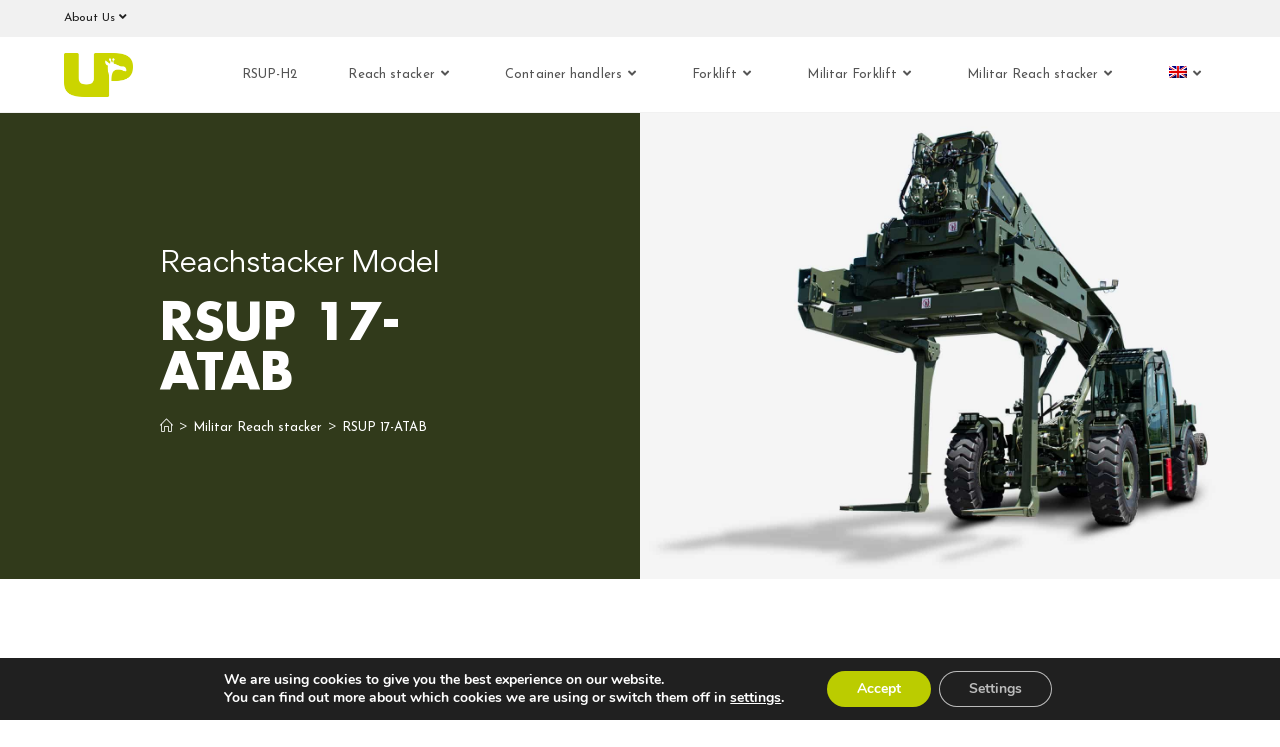

--- FILE ---
content_type: text/html; charset=UTF-8
request_url: https://www.uplifting.es/militar-reach-stacker/rsup-17-atab/
body_size: 35162
content:
<!DOCTYPE html>
<html class="html" lang="en-US" prefix="og: https://ogp.me/ns#">
<head>
	<meta charset="UTF-8">
	<link rel="profile" href="https://gmpg.org/xfn/11">

		<style>img:is([sizes="auto" i], [sizes^="auto," i]) { contain-intrinsic-size: 3000px 1500px }</style>
	<link rel="alternate" hreflang="en" href="https://www.uplifting.es/militar-reach-stacker/rsup-17-atab/" />
<link rel="alternate" hreflang="fr" href="https://www.uplifting.es/fr/reach-stacker-militaire/rsup-17-atab/" />
<link rel="alternate" hreflang="es" href="https://www.uplifting.es/es/reach-stacker-militar/rsup-17-atab/" />
<link rel="alternate" hreflang="x-default" href="https://www.uplifting.es/militar-reach-stacker/rsup-17-atab/" />
<meta name="viewport" content="width=device-width, initial-scale=1">
<!-- Search Engine Optimization by Rank Math - https://rankmath.com/ -->
<title>RSUP 17-ATAB - UP Lifting</title>
<meta name="description" content="This airborne reach stacker is specially designed for the armies, it is equipped with a 4 wheel drive system which allows it to work on all types of terrain:"/>
<meta name="robots" content="index, follow, max-snippet:-1, max-video-preview:-1, max-image-preview:large"/>
<link rel="canonical" href="https://www.uplifting.es/militar-reach-stacker/rsup-17-atab/" />
<meta property="og:locale" content="en_US" />
<meta property="og:type" content="article" />
<meta property="og:title" content="RSUP 17-ATAB - UP Lifting" />
<meta property="og:description" content="This airborne reach stacker is specially designed for the armies, it is equipped with a 4 wheel drive system which allows it to work on all types of terrain:" />
<meta property="og:url" content="https://www.uplifting.es/militar-reach-stacker/rsup-17-atab/" />
<meta property="og:site_name" content="UP Lifting" />
<meta property="og:updated_time" content="2022-09-26T14:01:06+00:00" />
<meta property="og:image" content="https://www.uplifting.es/wp-content/uploads/2022/08/rsup-17-atab-uplifting.jpg" />
<meta property="og:image:secure_url" content="https://www.uplifting.es/wp-content/uploads/2022/08/rsup-17-atab-uplifting.jpg" />
<meta property="og:image:width" content="1024" />
<meta property="og:image:height" content="1024" />
<meta property="og:image:alt" content="RSUP 25 AT" />
<meta property="og:image:type" content="image/jpeg" />
<meta property="article:published_time" content="2022-08-04T14:20:34+00:00" />
<meta property="article:modified_time" content="2022-09-26T14:01:06+00:00" />
<meta name="twitter:card" content="summary_large_image" />
<meta name="twitter:title" content="RSUP 17-ATAB - UP Lifting" />
<meta name="twitter:description" content="This airborne reach stacker is specially designed for the armies, it is equipped with a 4 wheel drive system which allows it to work on all types of terrain:" />
<meta name="twitter:image" content="https://www.uplifting.es/wp-content/uploads/2022/08/rsup-17-atab-uplifting.jpg" />
<meta name="twitter:label1" content="Time to read" />
<meta name="twitter:data1" content="1 minute" />
<script type="application/ld+json" class="rank-math-schema">{"@context":"https://schema.org","@graph":[{"@type":"Organization","@id":"https://www.uplifting.es/#organization","name":"UP Lifting","url":"https://www.uplifting.es","logo":{"@type":"ImageObject","@id":"https://www.uplifting.es/#logo","url":"https://www.uplifting.es/wp-content/uploads/2022/05/cropped-up-menu.png","contentUrl":"https://www.uplifting.es/wp-content/uploads/2022/05/cropped-up-menu.png","caption":"UP Lifting","inLanguage":"en-US","width":"512","height":"327"}},{"@type":"WebSite","@id":"https://www.uplifting.es/#website","url":"https://www.uplifting.es","name":"UP Lifting","publisher":{"@id":"https://www.uplifting.es/#organization"},"inLanguage":"en-US"},{"@type":"ImageObject","@id":"https://www.uplifting.es/wp-content/uploads/2022/08/rsup-17-atab-uplifting.jpg","url":"https://www.uplifting.es/wp-content/uploads/2022/08/rsup-17-atab-uplifting.jpg","width":"200","height":"200","inLanguage":"en-US"},{"@type":"WebPage","@id":"https://www.uplifting.es/militar-reach-stacker/rsup-17-atab/#webpage","url":"https://www.uplifting.es/militar-reach-stacker/rsup-17-atab/","name":"RSUP 17-ATAB - UP Lifting","datePublished":"2022-08-04T14:20:34+00:00","dateModified":"2022-09-26T14:01:06+00:00","isPartOf":{"@id":"https://www.uplifting.es/#website"},"primaryImageOfPage":{"@id":"https://www.uplifting.es/wp-content/uploads/2022/08/rsup-17-atab-uplifting.jpg"},"inLanguage":"en-US"},{"@type":"Person","@id":"https://www.uplifting.es/author/uplifting/","name":"uplifting","url":"https://www.uplifting.es/author/uplifting/","image":{"@type":"ImageObject","@id":"https://secure.gravatar.com/avatar/1b606b6230715cb074b2effed045d79248d63f7746ca51529bdc2081321f7e4c?s=96&amp;d=mm&amp;r=g","url":"https://secure.gravatar.com/avatar/1b606b6230715cb074b2effed045d79248d63f7746ca51529bdc2081321f7e4c?s=96&amp;d=mm&amp;r=g","caption":"uplifting","inLanguage":"en-US"},"worksFor":{"@id":"https://www.uplifting.es/#organization"}},{"@type":"Article","headline":"RSUP 17-ATAB - UP Lifting","keywords":"RSUP 25 AT","datePublished":"2022-08-04T14:20:34+00:00","dateModified":"2022-09-26T14:01:06+00:00","author":{"@id":"https://www.uplifting.es/author/uplifting/","name":"uplifting"},"publisher":{"@id":"https://www.uplifting.es/#organization"},"description":"This airborne reach stacker is specially designed for the armies, it is equipped with a 4 wheel drive system which allows it to work on all types of terrain:","name":"RSUP 17-ATAB - UP Lifting","@id":"https://www.uplifting.es/militar-reach-stacker/rsup-17-atab/#richSnippet","isPartOf":{"@id":"https://www.uplifting.es/militar-reach-stacker/rsup-17-atab/#webpage"},"image":{"@id":"https://www.uplifting.es/wp-content/uploads/2022/08/rsup-17-atab-uplifting.jpg"},"inLanguage":"en-US","mainEntityOfPage":{"@id":"https://www.uplifting.es/militar-reach-stacker/rsup-17-atab/#webpage"}}]}</script>
<!-- /Rank Math WordPress SEO plugin -->

<link rel='dns-prefetch' href='//fonts.googleapis.com' />
<link rel="alternate" type="application/rss+xml" title="UP Lifting &raquo; Feed" href="https://www.uplifting.es/feed/" />
<link rel="alternate" type="application/rss+xml" title="UP Lifting &raquo; Comments Feed" href="https://www.uplifting.es/comments/feed/" />
<script>
window._wpemojiSettings = {"baseUrl":"https:\/\/s.w.org\/images\/core\/emoji\/16.0.1\/72x72\/","ext":".png","svgUrl":"https:\/\/s.w.org\/images\/core\/emoji\/16.0.1\/svg\/","svgExt":".svg","source":{"concatemoji":"https:\/\/www.uplifting.es\/wp-includes\/js\/wp-emoji-release.min.js?ver=6.8.3"}};
/*! This file is auto-generated */
!function(s,n){var o,i,e;function c(e){try{var t={supportTests:e,timestamp:(new Date).valueOf()};sessionStorage.setItem(o,JSON.stringify(t))}catch(e){}}function p(e,t,n){e.clearRect(0,0,e.canvas.width,e.canvas.height),e.fillText(t,0,0);var t=new Uint32Array(e.getImageData(0,0,e.canvas.width,e.canvas.height).data),a=(e.clearRect(0,0,e.canvas.width,e.canvas.height),e.fillText(n,0,0),new Uint32Array(e.getImageData(0,0,e.canvas.width,e.canvas.height).data));return t.every(function(e,t){return e===a[t]})}function u(e,t){e.clearRect(0,0,e.canvas.width,e.canvas.height),e.fillText(t,0,0);for(var n=e.getImageData(16,16,1,1),a=0;a<n.data.length;a++)if(0!==n.data[a])return!1;return!0}function f(e,t,n,a){switch(t){case"flag":return n(e,"\ud83c\udff3\ufe0f\u200d\u26a7\ufe0f","\ud83c\udff3\ufe0f\u200b\u26a7\ufe0f")?!1:!n(e,"\ud83c\udde8\ud83c\uddf6","\ud83c\udde8\u200b\ud83c\uddf6")&&!n(e,"\ud83c\udff4\udb40\udc67\udb40\udc62\udb40\udc65\udb40\udc6e\udb40\udc67\udb40\udc7f","\ud83c\udff4\u200b\udb40\udc67\u200b\udb40\udc62\u200b\udb40\udc65\u200b\udb40\udc6e\u200b\udb40\udc67\u200b\udb40\udc7f");case"emoji":return!a(e,"\ud83e\udedf")}return!1}function g(e,t,n,a){var r="undefined"!=typeof WorkerGlobalScope&&self instanceof WorkerGlobalScope?new OffscreenCanvas(300,150):s.createElement("canvas"),o=r.getContext("2d",{willReadFrequently:!0}),i=(o.textBaseline="top",o.font="600 32px Arial",{});return e.forEach(function(e){i[e]=t(o,e,n,a)}),i}function t(e){var t=s.createElement("script");t.src=e,t.defer=!0,s.head.appendChild(t)}"undefined"!=typeof Promise&&(o="wpEmojiSettingsSupports",i=["flag","emoji"],n.supports={everything:!0,everythingExceptFlag:!0},e=new Promise(function(e){s.addEventListener("DOMContentLoaded",e,{once:!0})}),new Promise(function(t){var n=function(){try{var e=JSON.parse(sessionStorage.getItem(o));if("object"==typeof e&&"number"==typeof e.timestamp&&(new Date).valueOf()<e.timestamp+604800&&"object"==typeof e.supportTests)return e.supportTests}catch(e){}return null}();if(!n){if("undefined"!=typeof Worker&&"undefined"!=typeof OffscreenCanvas&&"undefined"!=typeof URL&&URL.createObjectURL&&"undefined"!=typeof Blob)try{var e="postMessage("+g.toString()+"("+[JSON.stringify(i),f.toString(),p.toString(),u.toString()].join(",")+"));",a=new Blob([e],{type:"text/javascript"}),r=new Worker(URL.createObjectURL(a),{name:"wpTestEmojiSupports"});return void(r.onmessage=function(e){c(n=e.data),r.terminate(),t(n)})}catch(e){}c(n=g(i,f,p,u))}t(n)}).then(function(e){for(var t in e)n.supports[t]=e[t],n.supports.everything=n.supports.everything&&n.supports[t],"flag"!==t&&(n.supports.everythingExceptFlag=n.supports.everythingExceptFlag&&n.supports[t]);n.supports.everythingExceptFlag=n.supports.everythingExceptFlag&&!n.supports.flag,n.DOMReady=!1,n.readyCallback=function(){n.DOMReady=!0}}).then(function(){return e}).then(function(){var e;n.supports.everything||(n.readyCallback(),(e=n.source||{}).concatemoji?t(e.concatemoji):e.wpemoji&&e.twemoji&&(t(e.twemoji),t(e.wpemoji)))}))}((window,document),window._wpemojiSettings);
</script>
<style id='wp-emoji-styles-inline-css'>

	img.wp-smiley, img.emoji {
		display: inline !important;
		border: none !important;
		box-shadow: none !important;
		height: 1em !important;
		width: 1em !important;
		margin: 0 0.07em !important;
		vertical-align: -0.1em !important;
		background: none !important;
		padding: 0 !important;
	}
</style>
<style id='classic-theme-styles-inline-css'>
/*! This file is auto-generated */
.wp-block-button__link{color:#fff;background-color:#32373c;border-radius:9999px;box-shadow:none;text-decoration:none;padding:calc(.667em + 2px) calc(1.333em + 2px);font-size:1.125em}.wp-block-file__button{background:#32373c;color:#fff;text-decoration:none}
</style>
<style id='wppb-edit-profile-style-inline-css'>


</style>
<style id='wppb-login-style-inline-css'>


</style>
<style id='wppb-recover-password-style-inline-css'>


</style>
<style id='wppb-register-style-inline-css'>


</style>
<style id='global-styles-inline-css'>
:root{--wp--preset--aspect-ratio--square: 1;--wp--preset--aspect-ratio--4-3: 4/3;--wp--preset--aspect-ratio--3-4: 3/4;--wp--preset--aspect-ratio--3-2: 3/2;--wp--preset--aspect-ratio--2-3: 2/3;--wp--preset--aspect-ratio--16-9: 16/9;--wp--preset--aspect-ratio--9-16: 9/16;--wp--preset--color--black: #000000;--wp--preset--color--cyan-bluish-gray: #abb8c3;--wp--preset--color--white: #ffffff;--wp--preset--color--pale-pink: #f78da7;--wp--preset--color--vivid-red: #cf2e2e;--wp--preset--color--luminous-vivid-orange: #ff6900;--wp--preset--color--luminous-vivid-amber: #fcb900;--wp--preset--color--light-green-cyan: #7bdcb5;--wp--preset--color--vivid-green-cyan: #00d084;--wp--preset--color--pale-cyan-blue: #8ed1fc;--wp--preset--color--vivid-cyan-blue: #0693e3;--wp--preset--color--vivid-purple: #9b51e0;--wp--preset--gradient--vivid-cyan-blue-to-vivid-purple: linear-gradient(135deg,rgba(6,147,227,1) 0%,rgb(155,81,224) 100%);--wp--preset--gradient--light-green-cyan-to-vivid-green-cyan: linear-gradient(135deg,rgb(122,220,180) 0%,rgb(0,208,130) 100%);--wp--preset--gradient--luminous-vivid-amber-to-luminous-vivid-orange: linear-gradient(135deg,rgba(252,185,0,1) 0%,rgba(255,105,0,1) 100%);--wp--preset--gradient--luminous-vivid-orange-to-vivid-red: linear-gradient(135deg,rgba(255,105,0,1) 0%,rgb(207,46,46) 100%);--wp--preset--gradient--very-light-gray-to-cyan-bluish-gray: linear-gradient(135deg,rgb(238,238,238) 0%,rgb(169,184,195) 100%);--wp--preset--gradient--cool-to-warm-spectrum: linear-gradient(135deg,rgb(74,234,220) 0%,rgb(151,120,209) 20%,rgb(207,42,186) 40%,rgb(238,44,130) 60%,rgb(251,105,98) 80%,rgb(254,248,76) 100%);--wp--preset--gradient--blush-light-purple: linear-gradient(135deg,rgb(255,206,236) 0%,rgb(152,150,240) 100%);--wp--preset--gradient--blush-bordeaux: linear-gradient(135deg,rgb(254,205,165) 0%,rgb(254,45,45) 50%,rgb(107,0,62) 100%);--wp--preset--gradient--luminous-dusk: linear-gradient(135deg,rgb(255,203,112) 0%,rgb(199,81,192) 50%,rgb(65,88,208) 100%);--wp--preset--gradient--pale-ocean: linear-gradient(135deg,rgb(255,245,203) 0%,rgb(182,227,212) 50%,rgb(51,167,181) 100%);--wp--preset--gradient--electric-grass: linear-gradient(135deg,rgb(202,248,128) 0%,rgb(113,206,126) 100%);--wp--preset--gradient--midnight: linear-gradient(135deg,rgb(2,3,129) 0%,rgb(40,116,252) 100%);--wp--preset--font-size--small: 13px;--wp--preset--font-size--medium: 20px;--wp--preset--font-size--large: 36px;--wp--preset--font-size--x-large: 42px;--wp--preset--spacing--20: 0.44rem;--wp--preset--spacing--30: 0.67rem;--wp--preset--spacing--40: 1rem;--wp--preset--spacing--50: 1.5rem;--wp--preset--spacing--60: 2.25rem;--wp--preset--spacing--70: 3.38rem;--wp--preset--spacing--80: 5.06rem;--wp--preset--shadow--natural: 6px 6px 9px rgba(0, 0, 0, 0.2);--wp--preset--shadow--deep: 12px 12px 50px rgba(0, 0, 0, 0.4);--wp--preset--shadow--sharp: 6px 6px 0px rgba(0, 0, 0, 0.2);--wp--preset--shadow--outlined: 6px 6px 0px -3px rgba(255, 255, 255, 1), 6px 6px rgba(0, 0, 0, 1);--wp--preset--shadow--crisp: 6px 6px 0px rgba(0, 0, 0, 1);}:where(.is-layout-flex){gap: 0.5em;}:where(.is-layout-grid){gap: 0.5em;}body .is-layout-flex{display: flex;}.is-layout-flex{flex-wrap: wrap;align-items: center;}.is-layout-flex > :is(*, div){margin: 0;}body .is-layout-grid{display: grid;}.is-layout-grid > :is(*, div){margin: 0;}:where(.wp-block-columns.is-layout-flex){gap: 2em;}:where(.wp-block-columns.is-layout-grid){gap: 2em;}:where(.wp-block-post-template.is-layout-flex){gap: 1.25em;}:where(.wp-block-post-template.is-layout-grid){gap: 1.25em;}.has-black-color{color: var(--wp--preset--color--black) !important;}.has-cyan-bluish-gray-color{color: var(--wp--preset--color--cyan-bluish-gray) !important;}.has-white-color{color: var(--wp--preset--color--white) !important;}.has-pale-pink-color{color: var(--wp--preset--color--pale-pink) !important;}.has-vivid-red-color{color: var(--wp--preset--color--vivid-red) !important;}.has-luminous-vivid-orange-color{color: var(--wp--preset--color--luminous-vivid-orange) !important;}.has-luminous-vivid-amber-color{color: var(--wp--preset--color--luminous-vivid-amber) !important;}.has-light-green-cyan-color{color: var(--wp--preset--color--light-green-cyan) !important;}.has-vivid-green-cyan-color{color: var(--wp--preset--color--vivid-green-cyan) !important;}.has-pale-cyan-blue-color{color: var(--wp--preset--color--pale-cyan-blue) !important;}.has-vivid-cyan-blue-color{color: var(--wp--preset--color--vivid-cyan-blue) !important;}.has-vivid-purple-color{color: var(--wp--preset--color--vivid-purple) !important;}.has-black-background-color{background-color: var(--wp--preset--color--black) !important;}.has-cyan-bluish-gray-background-color{background-color: var(--wp--preset--color--cyan-bluish-gray) !important;}.has-white-background-color{background-color: var(--wp--preset--color--white) !important;}.has-pale-pink-background-color{background-color: var(--wp--preset--color--pale-pink) !important;}.has-vivid-red-background-color{background-color: var(--wp--preset--color--vivid-red) !important;}.has-luminous-vivid-orange-background-color{background-color: var(--wp--preset--color--luminous-vivid-orange) !important;}.has-luminous-vivid-amber-background-color{background-color: var(--wp--preset--color--luminous-vivid-amber) !important;}.has-light-green-cyan-background-color{background-color: var(--wp--preset--color--light-green-cyan) !important;}.has-vivid-green-cyan-background-color{background-color: var(--wp--preset--color--vivid-green-cyan) !important;}.has-pale-cyan-blue-background-color{background-color: var(--wp--preset--color--pale-cyan-blue) !important;}.has-vivid-cyan-blue-background-color{background-color: var(--wp--preset--color--vivid-cyan-blue) !important;}.has-vivid-purple-background-color{background-color: var(--wp--preset--color--vivid-purple) !important;}.has-black-border-color{border-color: var(--wp--preset--color--black) !important;}.has-cyan-bluish-gray-border-color{border-color: var(--wp--preset--color--cyan-bluish-gray) !important;}.has-white-border-color{border-color: var(--wp--preset--color--white) !important;}.has-pale-pink-border-color{border-color: var(--wp--preset--color--pale-pink) !important;}.has-vivid-red-border-color{border-color: var(--wp--preset--color--vivid-red) !important;}.has-luminous-vivid-orange-border-color{border-color: var(--wp--preset--color--luminous-vivid-orange) !important;}.has-luminous-vivid-amber-border-color{border-color: var(--wp--preset--color--luminous-vivid-amber) !important;}.has-light-green-cyan-border-color{border-color: var(--wp--preset--color--light-green-cyan) !important;}.has-vivid-green-cyan-border-color{border-color: var(--wp--preset--color--vivid-green-cyan) !important;}.has-pale-cyan-blue-border-color{border-color: var(--wp--preset--color--pale-cyan-blue) !important;}.has-vivid-cyan-blue-border-color{border-color: var(--wp--preset--color--vivid-cyan-blue) !important;}.has-vivid-purple-border-color{border-color: var(--wp--preset--color--vivid-purple) !important;}.has-vivid-cyan-blue-to-vivid-purple-gradient-background{background: var(--wp--preset--gradient--vivid-cyan-blue-to-vivid-purple) !important;}.has-light-green-cyan-to-vivid-green-cyan-gradient-background{background: var(--wp--preset--gradient--light-green-cyan-to-vivid-green-cyan) !important;}.has-luminous-vivid-amber-to-luminous-vivid-orange-gradient-background{background: var(--wp--preset--gradient--luminous-vivid-amber-to-luminous-vivid-orange) !important;}.has-luminous-vivid-orange-to-vivid-red-gradient-background{background: var(--wp--preset--gradient--luminous-vivid-orange-to-vivid-red) !important;}.has-very-light-gray-to-cyan-bluish-gray-gradient-background{background: var(--wp--preset--gradient--very-light-gray-to-cyan-bluish-gray) !important;}.has-cool-to-warm-spectrum-gradient-background{background: var(--wp--preset--gradient--cool-to-warm-spectrum) !important;}.has-blush-light-purple-gradient-background{background: var(--wp--preset--gradient--blush-light-purple) !important;}.has-blush-bordeaux-gradient-background{background: var(--wp--preset--gradient--blush-bordeaux) !important;}.has-luminous-dusk-gradient-background{background: var(--wp--preset--gradient--luminous-dusk) !important;}.has-pale-ocean-gradient-background{background: var(--wp--preset--gradient--pale-ocean) !important;}.has-electric-grass-gradient-background{background: var(--wp--preset--gradient--electric-grass) !important;}.has-midnight-gradient-background{background: var(--wp--preset--gradient--midnight) !important;}.has-small-font-size{font-size: var(--wp--preset--font-size--small) !important;}.has-medium-font-size{font-size: var(--wp--preset--font-size--medium) !important;}.has-large-font-size{font-size: var(--wp--preset--font-size--large) !important;}.has-x-large-font-size{font-size: var(--wp--preset--font-size--x-large) !important;}
:where(.wp-block-post-template.is-layout-flex){gap: 1.25em;}:where(.wp-block-post-template.is-layout-grid){gap: 1.25em;}
:where(.wp-block-columns.is-layout-flex){gap: 2em;}:where(.wp-block-columns.is-layout-grid){gap: 2em;}
:root :where(.wp-block-pullquote){font-size: 1.5em;line-height: 1.6;}
</style>
<link rel='stylesheet' id='wpml-menu-item-0-css' href='//www.uplifting.es/wp-content/plugins/sitepress-multilingual-cms/templates/language-switchers/menu-item/style.min.css?ver=1' media='all' />
<link rel='stylesheet' id='wppb_pbpl_css-css' href='https://www.uplifting.es/wp-content/plugins/profile-builder/assets/css/placeholder-labels.css?ver=6.8.3' media='all' />
<link rel='stylesheet' id='oceanwp-style-css' href='https://www.uplifting.es/wp-content/themes/oceanwp/assets/css/style.min.css?ver=1.0' media='all' />
<link rel='stylesheet' id='child-style-css' href='https://www.uplifting.es/wp-content/themes/oceanwp-child-theme-master/style.css?ver=6.8.3' media='all' />
<link rel='stylesheet' id='font-awesome-css' href='https://www.uplifting.es/wp-content/themes/oceanwp/assets/fonts/fontawesome/css/all.min.css?ver=6.7.2' media='all' />
<link rel='stylesheet' id='simple-line-icons-css' href='https://www.uplifting.es/wp-content/themes/oceanwp/assets/css/third/simple-line-icons.min.css?ver=2.4.0' media='all' />
<link rel='stylesheet' id='oceanwp-google-font-montserrat-css' href='//fonts.googleapis.com/css?family=Montserrat%3A100%2C200%2C300%2C400%2C500%2C600%2C700%2C800%2C900%2C100i%2C200i%2C300i%2C400i%2C500i%2C600i%2C700i%2C800i%2C900i&#038;subset=latin&#038;display=swap&#038;ver=6.8.3' media='all' />
<link rel='stylesheet' id='oceanwp-google-font-josefin-sans-css' href='//fonts.googleapis.com/css?family=Josefin+Sans%3A100%2C200%2C300%2C400%2C500%2C600%2C700%2C800%2C900%2C100i%2C200i%2C300i%2C400i%2C500i%2C600i%2C700i%2C800i%2C900i&#038;subset=latin&#038;display=swap&#038;ver=6.8.3' media='all' />
<link rel='stylesheet' id='elementor-frontend-css' href='https://www.uplifting.es/wp-content/plugins/elementor/assets/css/frontend.min.css?ver=3.32.5' media='all' />
<link rel='stylesheet' id='widget-image-css' href='https://www.uplifting.es/wp-content/plugins/elementor/assets/css/widget-image.min.css?ver=3.32.5' media='all' />
<link rel='stylesheet' id='widget-heading-css' href='https://www.uplifting.es/wp-content/plugins/elementor/assets/css/widget-heading.min.css?ver=3.32.5' media='all' />
<link rel='stylesheet' id='widget-icon-list-css' href='https://www.uplifting.es/wp-content/plugins/elementor/assets/css/widget-icon-list.min.css?ver=3.32.5' media='all' />
<link rel='stylesheet' id='widget-social-icons-css' href='https://www.uplifting.es/wp-content/plugins/elementor/assets/css/widget-social-icons.min.css?ver=3.32.5' media='all' />
<link rel='stylesheet' id='e-apple-webkit-css' href='https://www.uplifting.es/wp-content/plugins/elementor/assets/css/conditionals/apple-webkit.min.css?ver=3.32.5' media='all' />
<link rel='stylesheet' id='elementor-post-7-css' href='https://www.uplifting.es/wp-content/uploads/elementor/css/post-7.css?ver=1767931544' media='all' />
<link rel='stylesheet' id='font-awesome-5-all-css' href='https://www.uplifting.es/wp-content/plugins/elementor/assets/lib/font-awesome/css/all.min.css?ver=3.32.5' media='all' />
<link rel='stylesheet' id='font-awesome-4-shim-css' href='https://www.uplifting.es/wp-content/plugins/elementor/assets/lib/font-awesome/css/v4-shims.min.css?ver=3.32.5' media='all' />
<link rel='stylesheet' id='widget-spacer-css' href='https://www.uplifting.es/wp-content/plugins/elementor/assets/css/widget-spacer.min.css?ver=3.32.5' media='all' />
<link rel='stylesheet' id='swiper-css' href='https://www.uplifting.es/wp-content/plugins/elementor/assets/lib/swiper/v8/css/swiper.min.css?ver=8.4.5' media='all' />
<link rel='stylesheet' id='e-swiper-css' href='https://www.uplifting.es/wp-content/plugins/elementor/assets/css/conditionals/e-swiper.min.css?ver=3.32.5' media='all' />
<link rel='stylesheet' id='widget-image-carousel-css' href='https://www.uplifting.es/wp-content/plugins/elementor/assets/css/widget-image-carousel.min.css?ver=3.32.5' media='all' />
<link rel='stylesheet' id='widget-divider-css' href='https://www.uplifting.es/wp-content/plugins/elementor/assets/css/widget-divider.min.css?ver=3.32.5' media='all' />
<link rel='stylesheet' id='widget-icon-box-css' href='https://www.uplifting.es/wp-content/plugins/elementor/assets/css/widget-icon-box.min.css?ver=3.32.5' media='all' />
<link rel='stylesheet' id='widget-menu-anchor-css' href='https://www.uplifting.es/wp-content/plugins/elementor/assets/css/widget-menu-anchor.min.css?ver=3.32.5' media='all' />
<link rel='stylesheet' id='elementor-post-4584-css' href='https://www.uplifting.es/wp-content/uploads/elementor/css/post-4584.css?ver=1767947160' media='all' />
<link rel='stylesheet' id='elementor-post-330-css' href='https://www.uplifting.es/wp-content/uploads/elementor/css/post-330.css?ver=1767931544' media='all' />
<link rel='stylesheet' id='moove_gdpr_frontend-css' href='https://www.uplifting.es/wp-content/plugins/gdpr-cookie-compliance/dist/styles/gdpr-main.css?ver=5.0.9' media='all' />
<style id='moove_gdpr_frontend-inline-css'>
#moove_gdpr_cookie_modal,#moove_gdpr_cookie_info_bar,.gdpr_cookie_settings_shortcode_content{font-family:&#039;Nunito&#039;,sans-serif}#moove_gdpr_save_popup_settings_button{background-color:#373737;color:#fff}#moove_gdpr_save_popup_settings_button:hover{background-color:#000}#moove_gdpr_cookie_info_bar .moove-gdpr-info-bar-container .moove-gdpr-info-bar-content a.mgbutton,#moove_gdpr_cookie_info_bar .moove-gdpr-info-bar-container .moove-gdpr-info-bar-content button.mgbutton{background-color:#bc0}#moove_gdpr_cookie_modal .moove-gdpr-modal-content .moove-gdpr-modal-footer-content .moove-gdpr-button-holder a.mgbutton,#moove_gdpr_cookie_modal .moove-gdpr-modal-content .moove-gdpr-modal-footer-content .moove-gdpr-button-holder button.mgbutton,.gdpr_cookie_settings_shortcode_content .gdpr-shr-button.button-green{background-color:#bc0;border-color:#bc0}#moove_gdpr_cookie_modal .moove-gdpr-modal-content .moove-gdpr-modal-footer-content .moove-gdpr-button-holder a.mgbutton:hover,#moove_gdpr_cookie_modal .moove-gdpr-modal-content .moove-gdpr-modal-footer-content .moove-gdpr-button-holder button.mgbutton:hover,.gdpr_cookie_settings_shortcode_content .gdpr-shr-button.button-green:hover{background-color:#fff;color:#bc0}#moove_gdpr_cookie_modal .moove-gdpr-modal-content .moove-gdpr-modal-close i,#moove_gdpr_cookie_modal .moove-gdpr-modal-content .moove-gdpr-modal-close span.gdpr-icon{background-color:#bc0;border:1px solid #bc0}#moove_gdpr_cookie_info_bar span.moove-gdpr-infobar-allow-all.focus-g,#moove_gdpr_cookie_info_bar span.moove-gdpr-infobar-allow-all:focus,#moove_gdpr_cookie_info_bar button.moove-gdpr-infobar-allow-all.focus-g,#moove_gdpr_cookie_info_bar button.moove-gdpr-infobar-allow-all:focus,#moove_gdpr_cookie_info_bar span.moove-gdpr-infobar-reject-btn.focus-g,#moove_gdpr_cookie_info_bar span.moove-gdpr-infobar-reject-btn:focus,#moove_gdpr_cookie_info_bar button.moove-gdpr-infobar-reject-btn.focus-g,#moove_gdpr_cookie_info_bar button.moove-gdpr-infobar-reject-btn:focus,#moove_gdpr_cookie_info_bar span.change-settings-button.focus-g,#moove_gdpr_cookie_info_bar span.change-settings-button:focus,#moove_gdpr_cookie_info_bar button.change-settings-button.focus-g,#moove_gdpr_cookie_info_bar button.change-settings-button:focus{-webkit-box-shadow:0 0 1px 3px #bc0;-moz-box-shadow:0 0 1px 3px #bc0;box-shadow:0 0 1px 3px #bc0}#moove_gdpr_cookie_modal .moove-gdpr-modal-content .moove-gdpr-modal-close i:hover,#moove_gdpr_cookie_modal .moove-gdpr-modal-content .moove-gdpr-modal-close span.gdpr-icon:hover,#moove_gdpr_cookie_info_bar span[data-href]>u.change-settings-button{color:#bc0}#moove_gdpr_cookie_modal .moove-gdpr-modal-content .moove-gdpr-modal-left-content #moove-gdpr-menu li.menu-item-selected a span.gdpr-icon,#moove_gdpr_cookie_modal .moove-gdpr-modal-content .moove-gdpr-modal-left-content #moove-gdpr-menu li.menu-item-selected button span.gdpr-icon{color:inherit}#moove_gdpr_cookie_modal .moove-gdpr-modal-content .moove-gdpr-modal-left-content #moove-gdpr-menu li a span.gdpr-icon,#moove_gdpr_cookie_modal .moove-gdpr-modal-content .moove-gdpr-modal-left-content #moove-gdpr-menu li button span.gdpr-icon{color:inherit}#moove_gdpr_cookie_modal .gdpr-acc-link{line-height:0;font-size:0;color:transparent;position:absolute}#moove_gdpr_cookie_modal .moove-gdpr-modal-content .moove-gdpr-modal-close:hover i,#moove_gdpr_cookie_modal .moove-gdpr-modal-content .moove-gdpr-modal-left-content #moove-gdpr-menu li a,#moove_gdpr_cookie_modal .moove-gdpr-modal-content .moove-gdpr-modal-left-content #moove-gdpr-menu li button,#moove_gdpr_cookie_modal .moove-gdpr-modal-content .moove-gdpr-modal-left-content #moove-gdpr-menu li button i,#moove_gdpr_cookie_modal .moove-gdpr-modal-content .moove-gdpr-modal-left-content #moove-gdpr-menu li a i,#moove_gdpr_cookie_modal .moove-gdpr-modal-content .moove-gdpr-tab-main .moove-gdpr-tab-main-content a:hover,#moove_gdpr_cookie_info_bar.moove-gdpr-dark-scheme .moove-gdpr-info-bar-container .moove-gdpr-info-bar-content a.mgbutton:hover,#moove_gdpr_cookie_info_bar.moove-gdpr-dark-scheme .moove-gdpr-info-bar-container .moove-gdpr-info-bar-content button.mgbutton:hover,#moove_gdpr_cookie_info_bar.moove-gdpr-dark-scheme .moove-gdpr-info-bar-container .moove-gdpr-info-bar-content a:hover,#moove_gdpr_cookie_info_bar.moove-gdpr-dark-scheme .moove-gdpr-info-bar-container .moove-gdpr-info-bar-content button:hover,#moove_gdpr_cookie_info_bar.moove-gdpr-dark-scheme .moove-gdpr-info-bar-container .moove-gdpr-info-bar-content span.change-settings-button:hover,#moove_gdpr_cookie_info_bar.moove-gdpr-dark-scheme .moove-gdpr-info-bar-container .moove-gdpr-info-bar-content button.change-settings-button:hover,#moove_gdpr_cookie_info_bar.moove-gdpr-dark-scheme .moove-gdpr-info-bar-container .moove-gdpr-info-bar-content u.change-settings-button:hover,#moove_gdpr_cookie_info_bar span[data-href]>u.change-settings-button,#moove_gdpr_cookie_info_bar.moove-gdpr-dark-scheme .moove-gdpr-info-bar-container .moove-gdpr-info-bar-content a.mgbutton.focus-g,#moove_gdpr_cookie_info_bar.moove-gdpr-dark-scheme .moove-gdpr-info-bar-container .moove-gdpr-info-bar-content button.mgbutton.focus-g,#moove_gdpr_cookie_info_bar.moove-gdpr-dark-scheme .moove-gdpr-info-bar-container .moove-gdpr-info-bar-content a.focus-g,#moove_gdpr_cookie_info_bar.moove-gdpr-dark-scheme .moove-gdpr-info-bar-container .moove-gdpr-info-bar-content button.focus-g,#moove_gdpr_cookie_info_bar.moove-gdpr-dark-scheme .moove-gdpr-info-bar-container .moove-gdpr-info-bar-content a.mgbutton:focus,#moove_gdpr_cookie_info_bar.moove-gdpr-dark-scheme .moove-gdpr-info-bar-container .moove-gdpr-info-bar-content button.mgbutton:focus,#moove_gdpr_cookie_info_bar.moove-gdpr-dark-scheme .moove-gdpr-info-bar-container .moove-gdpr-info-bar-content a:focus,#moove_gdpr_cookie_info_bar.moove-gdpr-dark-scheme .moove-gdpr-info-bar-container .moove-gdpr-info-bar-content button:focus,#moove_gdpr_cookie_info_bar.moove-gdpr-dark-scheme .moove-gdpr-info-bar-container .moove-gdpr-info-bar-content span.change-settings-button.focus-g,span.change-settings-button:focus,button.change-settings-button.focus-g,button.change-settings-button:focus,#moove_gdpr_cookie_info_bar.moove-gdpr-dark-scheme .moove-gdpr-info-bar-container .moove-gdpr-info-bar-content u.change-settings-button.focus-g,#moove_gdpr_cookie_info_bar.moove-gdpr-dark-scheme .moove-gdpr-info-bar-container .moove-gdpr-info-bar-content u.change-settings-button:focus{color:#bc0}#moove_gdpr_cookie_modal .moove-gdpr-branding.focus-g span,#moove_gdpr_cookie_modal .moove-gdpr-modal-content .moove-gdpr-tab-main a.focus-g,#moove_gdpr_cookie_modal .moove-gdpr-modal-content .moove-gdpr-tab-main .gdpr-cd-details-toggle.focus-g{color:#bc0}#moove_gdpr_cookie_modal.gdpr_lightbox-hide{display:none}
</style>
<link rel='stylesheet' id='oe-widgets-style-css' href='https://www.uplifting.es/wp-content/plugins/ocean-extra/assets/css/widgets.css?ver=6.8.3' media='all' />
<link rel='stylesheet' id='osh-styles-css' href='https://www.uplifting.es/wp-content/plugins/ocean-sticky-header/assets/css/style.min.css?ver=6.8.3' media='all' />
<link rel='stylesheet' id='elementor-gf-local-roboto-css' href='https://www.uplifting.es/wp-content/uploads/elementor/google-fonts/css/roboto.css?ver=1748410196' media='all' />
<link rel='stylesheet' id='elementor-gf-local-robotoslab-css' href='https://www.uplifting.es/wp-content/uploads/elementor/google-fonts/css/robotoslab.css?ver=1748410200' media='all' />
<link rel='stylesheet' id='wppb_stylesheet-css' href='https://www.uplifting.es/wp-content/plugins/profile-builder/assets/css/style-front-end.css?ver=3.14.8' media='all' />
<script src="https://www.uplifting.es/wp-includes/js/jquery/jquery.min.js?ver=3.7.1" id="jquery-core-js"></script>
<script src="https://www.uplifting.es/wp-includes/js/jquery/jquery-migrate.min.js?ver=3.4.1" id="jquery-migrate-js"></script>
<script id="wpml-cookie-js-extra">
var wpml_cookies = {"wp-wpml_current_language":{"value":"en","expires":1,"path":"\/"}};
var wpml_cookies = {"wp-wpml_current_language":{"value":"en","expires":1,"path":"\/"}};
</script>
<script src="https://www.uplifting.es/wp-content/plugins/sitepress-multilingual-cms/res/js/cookies/language-cookie.js?ver=4.5.8" id="wpml-cookie-js"></script>
<script src="https://www.uplifting.es/wp-content/plugins/profile-builder/assets/js/placeholder-labels.js?ver=6.8.3" id="wppb_pbpl_init-js"></script>
<script src="https://www.uplifting.es/wp-content/plugins/elementor/assets/lib/font-awesome/js/v4-shims.min.js?ver=3.32.5" id="font-awesome-4-shim-js"></script>
<link rel="https://api.w.org/" href="https://www.uplifting.es/wp-json/" /><link rel="alternate" title="JSON" type="application/json" href="https://www.uplifting.es/wp-json/wp/v2/pages/4584" /><link rel="EditURI" type="application/rsd+xml" title="RSD" href="https://www.uplifting.es/xmlrpc.php?rsd" />
<meta name="generator" content="WordPress 6.8.3" />
<link rel='shortlink' href='https://www.uplifting.es/?p=4584' />
<link rel="alternate" title="oEmbed (JSON)" type="application/json+oembed" href="https://www.uplifting.es/wp-json/oembed/1.0/embed?url=https%3A%2F%2Fwww.uplifting.es%2Fmilitar-reach-stacker%2Frsup-17-atab%2F" />
<link rel="alternate" title="oEmbed (XML)" type="text/xml+oembed" href="https://www.uplifting.es/wp-json/oembed/1.0/embed?url=https%3A%2F%2Fwww.uplifting.es%2Fmilitar-reach-stacker%2Frsup-17-atab%2F&#038;format=xml" />
<meta name="generator" content="WPML ver:4.5.8 stt:1,4,2;" />
<meta name="generator" content="Elementor 3.32.5; features: e_font_icon_svg, additional_custom_breakpoints; settings: css_print_method-external, google_font-enabled, font_display-auto">
			<style>
				.e-con.e-parent:nth-of-type(n+4):not(.e-lazyloaded):not(.e-no-lazyload),
				.e-con.e-parent:nth-of-type(n+4):not(.e-lazyloaded):not(.e-no-lazyload) * {
					background-image: none !important;
				}
				@media screen and (max-height: 1024px) {
					.e-con.e-parent:nth-of-type(n+3):not(.e-lazyloaded):not(.e-no-lazyload),
					.e-con.e-parent:nth-of-type(n+3):not(.e-lazyloaded):not(.e-no-lazyload) * {
						background-image: none !important;
					}
				}
				@media screen and (max-height: 640px) {
					.e-con.e-parent:nth-of-type(n+2):not(.e-lazyloaded):not(.e-no-lazyload),
					.e-con.e-parent:nth-of-type(n+2):not(.e-lazyloaded):not(.e-no-lazyload) * {
						background-image: none !important;
					}
				}
			</style>
			<link rel="icon" href="https://www.uplifting.es/wp-content/uploads/2022/05/cropped-up-icono-32x32.png" sizes="32x32" />
<link rel="icon" href="https://www.uplifting.es/wp-content/uploads/2022/05/cropped-up-icono-192x192.png" sizes="192x192" />
<link rel="apple-touch-icon" href="https://www.uplifting.es/wp-content/uploads/2022/05/cropped-up-icono-180x180.png" />
<meta name="msapplication-TileImage" content="https://www.uplifting.es/wp-content/uploads/2022/05/cropped-up-icono-270x270.png" />
		<style id="wp-custom-css">
			ol.trail-items{font-family:'UpLifting'}input#wppb-submit{background-color:#bfc827}#wppb-login-wrap .login-remember{display:none;align-items:center}.od-Branding{display:none!important;visibility:hidden!important}.ilightbox-holder.ShareoneDrive .ilightbox-header.ilightbox-header-accent,.ilightbox-holder.ShareoneDrive.light .ilightbox-header,.ilightbox-holder.ShareoneDrive.metro-white .ilightbox-header{background-color:#c1d200!important}a.folder.current_folder{visibility:hidden}span#od-Branding-Text{display:none}		</style>
		<!-- OceanWP CSS -->
<style type="text/css">
/* Colors */a{color:#a1a1a1}a .owp-icon use{stroke:#a1a1a1}a:hover{color:#bbcc00}a:hover .owp-icon use{stroke:#bbcc00}body .theme-button,body input[type="submit"],body button[type="submit"],body button,body .button,body div.wpforms-container-full .wpforms-form input[type=submit],body div.wpforms-container-full .wpforms-form button[type=submit],body div.wpforms-container-full .wpforms-form .wpforms-page-button,.woocommerce-cart .wp-element-button,.woocommerce-checkout .wp-element-button,.wp-block-button__link{border-color:#ffffff}body .theme-button:hover,body input[type="submit"]:hover,body button[type="submit"]:hover,body button:hover,body .button:hover,body div.wpforms-container-full .wpforms-form input[type=submit]:hover,body div.wpforms-container-full .wpforms-form input[type=submit]:active,body div.wpforms-container-full .wpforms-form button[type=submit]:hover,body div.wpforms-container-full .wpforms-form button[type=submit]:active,body div.wpforms-container-full .wpforms-form .wpforms-page-button:hover,body div.wpforms-container-full .wpforms-form .wpforms-page-button:active,.woocommerce-cart .wp-element-button:hover,.woocommerce-checkout .wp-element-button:hover,.wp-block-button__link:hover{border-color:#ffffff}body{color:#292929}h1,h2,h3,h4,h5,h6,.theme-heading,.widget-title,.oceanwp-widget-recent-posts-title,.comment-reply-title,.entry-title,.sidebar-box .widget-title{color:#292929}h1{color:#202020}h2{color:#202020}/* OceanWP Style Settings CSS */@media only screen and (min-width:960px){.content-area,.content-left-sidebar .content-area{width:100%}}.theme-button,input[type="submit"],button[type="submit"],button,.button,body div.wpforms-container-full .wpforms-form input[type=submit],body div.wpforms-container-full .wpforms-form button[type=submit],body div.wpforms-container-full .wpforms-form .wpforms-page-button{border-style:solid}.theme-button,input[type="submit"],button[type="submit"],button,.button,body div.wpforms-container-full .wpforms-form input[type=submit],body div.wpforms-container-full .wpforms-form button[type=submit],body div.wpforms-container-full .wpforms-form .wpforms-page-button{border-width:1px}form input[type="text"],form input[type="password"],form input[type="email"],form input[type="url"],form input[type="date"],form input[type="month"],form input[type="time"],form input[type="datetime"],form input[type="datetime-local"],form input[type="week"],form input[type="number"],form input[type="search"],form input[type="tel"],form input[type="color"],form select,form textarea,.woocommerce .woocommerce-checkout .select2-container--default .select2-selection--single{border-style:solid}body div.wpforms-container-full .wpforms-form input[type=date],body div.wpforms-container-full .wpforms-form input[type=datetime],body div.wpforms-container-full .wpforms-form input[type=datetime-local],body div.wpforms-container-full .wpforms-form input[type=email],body div.wpforms-container-full .wpforms-form input[type=month],body div.wpforms-container-full .wpforms-form input[type=number],body div.wpforms-container-full .wpforms-form input[type=password],body div.wpforms-container-full .wpforms-form input[type=range],body div.wpforms-container-full .wpforms-form input[type=search],body div.wpforms-container-full .wpforms-form input[type=tel],body div.wpforms-container-full .wpforms-form input[type=text],body div.wpforms-container-full .wpforms-form input[type=time],body div.wpforms-container-full .wpforms-form input[type=url],body div.wpforms-container-full .wpforms-form input[type=week],body div.wpforms-container-full .wpforms-form select,body div.wpforms-container-full .wpforms-form textarea{border-style:solid}form input[type="text"],form input[type="password"],form input[type="email"],form input[type="url"],form input[type="date"],form input[type="month"],form input[type="time"],form input[type="datetime"],form input[type="datetime-local"],form input[type="week"],form input[type="number"],form input[type="search"],form input[type="tel"],form input[type="color"],form select,form textarea{border-radius:3px}body div.wpforms-container-full .wpforms-form input[type=date],body div.wpforms-container-full .wpforms-form input[type=datetime],body div.wpforms-container-full .wpforms-form input[type=datetime-local],body div.wpforms-container-full .wpforms-form input[type=email],body div.wpforms-container-full .wpforms-form input[type=month],body div.wpforms-container-full .wpforms-form input[type=number],body div.wpforms-container-full .wpforms-form input[type=password],body div.wpforms-container-full .wpforms-form input[type=range],body div.wpforms-container-full .wpforms-form input[type=search],body div.wpforms-container-full .wpforms-form input[type=tel],body div.wpforms-container-full .wpforms-form input[type=text],body div.wpforms-container-full .wpforms-form input[type=time],body div.wpforms-container-full .wpforms-form input[type=url],body div.wpforms-container-full .wpforms-form input[type=week],body div.wpforms-container-full .wpforms-form select,body div.wpforms-container-full .wpforms-form textarea{border-radius:3px}/* Header */#site-header.has-header-media .overlay-header-media{background-color:rgba(0,0,0,0.5)}#site-logo #site-logo-inner a img,#site-header.center-header #site-navigation-wrap .middle-site-logo a img{max-width:69px}.effect-one #site-navigation-wrap .dropdown-menu >li >a.menu-link >span:after,.effect-three #site-navigation-wrap .dropdown-menu >li >a.menu-link >span:after,.effect-five #site-navigation-wrap .dropdown-menu >li >a.menu-link >span:before,.effect-five #site-navigation-wrap .dropdown-menu >li >a.menu-link >span:after,.effect-nine #site-navigation-wrap .dropdown-menu >li >a.menu-link >span:before,.effect-nine #site-navigation-wrap .dropdown-menu >li >a.menu-link >span:after{background-color:#c4d600}.effect-four #site-navigation-wrap .dropdown-menu >li >a.menu-link >span:before,.effect-four #site-navigation-wrap .dropdown-menu >li >a.menu-link >span:after,.effect-seven #site-navigation-wrap .dropdown-menu >li >a.menu-link:hover >span:after,.effect-seven #site-navigation-wrap .dropdown-menu >li.sfHover >a.menu-link >span:after{color:#c4d600}.effect-seven #site-navigation-wrap .dropdown-menu >li >a.menu-link:hover >span:after,.effect-seven #site-navigation-wrap .dropdown-menu >li.sfHover >a.menu-link >span:after{text-shadow:10px 0 #c4d600,-10px 0 #c4d600}#site-navigation-wrap .dropdown-menu >li >a:hover,.oceanwp-mobile-menu-icon a:hover,#searchform-header-replace-close:hover{color:#c4d600}#site-navigation-wrap .dropdown-menu >li >a:hover .owp-icon use,.oceanwp-mobile-menu-icon a:hover .owp-icon use,#searchform-header-replace-close:hover .owp-icon use{stroke:#c4d600}.dropdown-menu .sub-menu,#searchform-dropdown,.current-shop-items-dropdown{border-color:#c4d600}/* Topbar */#top-bar-wrap,.oceanwp-top-bar-sticky{background-color:#f1f1f1}#top-bar-wrap{border-color:#ffffff}#top-bar-wrap,#top-bar-content strong{color:#202020}#top-bar-content a,#top-bar-social-alt a{color:#202020}#top-bar-content a:hover,#top-bar-social-alt a:hover{color:#c4d600}/* Blog CSS */.blog-entry.thumbnail-entry .blog-entry-category a{color:#bbcc00}.blog-entry.thumbnail-entry .blog-entry-category a:hover{color:#202020}.blog-entry.thumbnail-entry .blog-entry-comments a:hover{color:#bbcc00}.blog-entry.post .blog-entry-header .entry-title a{color:#202020}.single-post .entry-title{color:#202020}.ocean-single-post-header ul.meta-item li a:hover{color:#333333}/* Typography */body{font-family:Montserrat;font-size:16px;line-height:1.8}h1,h2,h3,h4,h5,h6,.theme-heading,.widget-title,.oceanwp-widget-recent-posts-title,.comment-reply-title,.entry-title,.sidebar-box .widget-title{line-height:1.4}h1{font-family:'Josefin Sans';font-size:23px;line-height:1.4}h2{font-family:'Josefin Sans';font-size:20px;line-height:1.4}h3{font-family:'Josefin Sans';font-size:18px;line-height:1.4}h4{font-family:'Josefin Sans';font-size:17px;line-height:1.4}h5{font-size:14px;line-height:1.4}h6{font-size:15px;line-height:1.4}.page-header .page-header-title,.page-header.background-image-page-header .page-header-title{font-family:'Josefin Sans';font-size:32px;line-height:1.4}.page-header .page-subheading{font-family:'Josefin Sans';font-size:15px;line-height:1.8}.site-breadcrumbs,.site-breadcrumbs a{font-family:'Josefin Sans';font-size:13px;line-height:1.4}#top-bar-content,#top-bar-social-alt{font-family:'Josefin Sans';font-size:12px;line-height:1.8}#site-logo a.site-logo-text{font-family:'Josefin Sans';font-size:24px;line-height:1.8}#site-navigation-wrap .dropdown-menu >li >a,#site-header.full_screen-header .fs-dropdown-menu >li >a,#site-header.top-header #site-navigation-wrap .dropdown-menu >li >a,#site-header.center-header #site-navigation-wrap .dropdown-menu >li >a,#site-header.medium-header #site-navigation-wrap .dropdown-menu >li >a,.oceanwp-mobile-menu-icon a{font-family:'Josefin Sans';letter-spacing:.1px}.dropdown-menu ul li a.menu-link,#site-header.full_screen-header .fs-dropdown-menu ul.sub-menu li a{font-family:'Josefin Sans';font-size:12px;line-height:1.2;letter-spacing:.6px;text-transform:none}.sidr-class-dropdown-menu li a,a.sidr-class-toggle-sidr-close,#mobile-dropdown ul li a,body #mobile-fullscreen ul li a{font-family:'Josefin Sans';font-size:15px;line-height:1.8}.blog-entry.post .blog-entry-header .entry-title a{font-family:'Josefin Sans';font-size:24px;line-height:1.4}.ocean-single-post-header .single-post-title{font-size:34px;line-height:1.4;letter-spacing:.6px}.ocean-single-post-header ul.meta-item li,.ocean-single-post-header ul.meta-item li a{font-size:13px;line-height:1.4;letter-spacing:.6px}.ocean-single-post-header .post-author-name,.ocean-single-post-header .post-author-name a{font-size:14px;line-height:1.4;letter-spacing:.6px}.ocean-single-post-header .post-author-description{font-size:12px;line-height:1.4;letter-spacing:.6px}.single-post .entry-title{font-family:'Josefin Sans';line-height:1.4;letter-spacing:.6px}.single-post ul.meta li,.single-post ul.meta li a{font-size:14px;line-height:1.4;letter-spacing:.6px}.sidebar-box .widget-title,.sidebar-box.widget_block .wp-block-heading{font-family:'Josefin Sans';font-size:13px;line-height:1;letter-spacing:1px}.sidebar-box,.footer-box{font-family:'Josefin Sans'}#footer-widgets .footer-box .widget-title{font-family:'Josefin Sans';font-size:13px;line-height:1;letter-spacing:1px}#footer-bottom #copyright{font-family:'Josefin Sans';font-size:12px;line-height:1}#footer-bottom #footer-bottom-menu{font-family:'Josefin Sans';font-size:12px;line-height:1}.woocommerce-store-notice.demo_store{line-height:2;letter-spacing:1.5px}.demo_store .woocommerce-store-notice__dismiss-link{line-height:2;letter-spacing:1.5px}.woocommerce ul.products li.product li.title h2,.woocommerce ul.products li.product li.title a{font-size:14px;line-height:1.5}.woocommerce ul.products li.product li.category,.woocommerce ul.products li.product li.category a{font-size:12px;line-height:1}.woocommerce ul.products li.product .price{font-size:18px;line-height:1}.woocommerce ul.products li.product .button,.woocommerce ul.products li.product .product-inner .added_to_cart{font-size:12px;line-height:1.5;letter-spacing:1px}.woocommerce ul.products li.owp-woo-cond-notice span,.woocommerce ul.products li.owp-woo-cond-notice a{font-size:16px;line-height:1;letter-spacing:1px;font-weight:600;text-transform:capitalize}.woocommerce div.product .product_title{font-size:24px;line-height:1.4;letter-spacing:.6px}.woocommerce div.product p.price{font-size:36px;line-height:1}.woocommerce .owp-btn-normal .summary form button.button,.woocommerce .owp-btn-big .summary form button.button,.woocommerce .owp-btn-very-big .summary form button.button{font-size:12px;line-height:1.5;letter-spacing:1px;text-transform:uppercase}.woocommerce div.owp-woo-single-cond-notice span,.woocommerce div.owp-woo-single-cond-notice a{font-size:18px;line-height:2;letter-spacing:1.5px;font-weight:600;text-transform:capitalize}.ocean-preloader--active .preloader-after-content{font-size:20px;line-height:1.8;letter-spacing:.6px}
</style></head>

<body data-rsssl=1 class="wp-singular page-template-default page page-id-4584 page-child parent-pageid-931 wp-custom-logo wp-embed-responsive wp-theme-oceanwp wp-child-theme-oceanwp-child-theme-master eio-default oceanwp-theme dropdown-mobile default-breakpoint content-full-screen has-topbar page-header-disabled has-breadcrumbs elementor-default elementor-kit-7 elementor-page elementor-page-4584" itemscope="itemscope" itemtype="https://schema.org/WebPage">

	
	
	<div id="outer-wrap" class="site clr">

		<a class="skip-link screen-reader-text" href="#main">Skip to content</a>

		
		<div id="wrap" class="clr">

			

<div id="top-bar-wrap" class="clr">

	<div id="top-bar" class="clr container has-no-content">

		
		<div id="top-bar-inner" class="clr">

			
	<div id="top-bar-content" class="clr top-bar-left">

		
<div id="top-bar-nav" class="navigation clr">

	<ul id="menu-barra-superior" class="top-bar-menu dropdown-menu sf-menu"><li id="menu-item-377" class="menu-item menu-item-type-custom menu-item-object-custom menu-item-has-children dropdown menu-item-377"><a href="#" class="menu-link">About Us<i class="nav-arrow fa fa-angle-down" aria-hidden="true" role="img"></i></a>
<ul class="sub-menu">
	<li id="menu-item-382" class="menu-item menu-item-type-post_type menu-item-object-page menu-item-382"><a href="https://www.uplifting.es/who-we-are/" class="menu-link">Who we are</a></li>	<li id="menu-item-381" class="menu-item menu-item-type-post_type menu-item-object-page menu-item-381"><a href="https://www.uplifting.es/what-we-do/" class="menu-link">What we do</a></li>	<li id="menu-item-380" class="menu-item menu-item-type-post_type menu-item-object-page menu-item-380"><a href="https://www.uplifting.es/where-we-do-it/" class="menu-link">Where we do it</a></li>	<li id="menu-item-1432" class="menu-item menu-item-type-post_type menu-item-object-page menu-item-1432"><a href="https://www.uplifting.es/how-we-do-it/" class="menu-link">How we do it</a></li>	<li id="menu-item-379" class="menu-item menu-item-type-post_type menu-item-object-page menu-item-379"><a href="https://www.uplifting.es/quality/" class="menu-link">Quality</a></li>	<li id="menu-item-5223" class="menu-item menu-item-type-post_type menu-item-object-page menu-item-5223"><a href="https://www.uplifting.es/contact/" class="menu-link">Contact</a></li></ul>
</li></ul>
</div>

		
			
	</div><!-- #top-bar-content -->


		</div><!-- #top-bar-inner -->

		
	</div><!-- #top-bar -->

</div><!-- #top-bar-wrap -->


			
<header id="site-header" class="minimal-header effect-four clr fixed-scroll shrink-header" data-height="54" itemscope="itemscope" itemtype="https://schema.org/WPHeader" role="banner">

	
					
			<div id="site-header-inner" class="clr container">

				
				

<div id="site-logo" class="clr" itemscope itemtype="https://schema.org/Brand" >

	
	<div id="site-logo-inner" class="clr">

		<a href="https://www.uplifting.es/" class="custom-logo-link" rel="home"><img fetchpriority="high" width="512" height="327" src="https://www.uplifting.es/wp-content/uploads/2022/05/cropped-up-menu.png" class="custom-logo" alt="UP Lifting" decoding="async" srcset="https://www.uplifting.es/wp-content/uploads/2022/05/cropped-up-menu.png 1x, https://www.uplifting.es/wp-content/uploads/2022/05/up-menu.png 2x" sizes="(max-width: 512px) 100vw, 512px" /></a>
	</div><!-- #site-logo-inner -->

	
	
</div><!-- #site-logo -->

			<div id="site-navigation-wrap" class="clr">
			
			
			
			<nav id="site-navigation" class="navigation main-navigation clr" itemscope="itemscope" itemtype="https://schema.org/SiteNavigationElement" role="navigation" >

				<ul id="menu-menu-principal" class="main-menu dropdown-menu sf-menu"><li id="menu-item-7595" class="menu-item menu-item-type-post_type menu-item-object-page menu-item-7595"><a href="https://www.uplifting.es/rsup-h2/" class="menu-link"><span class="text-wrap">RSUP-H2</span></a></li><li id="menu-item-340" class="menu-item menu-item-type-post_type menu-item-object-page menu-item-has-children dropdown menu-item-340 megamenu-li full-mega"><a href="https://www.uplifting.es/reach-stacker/" class="menu-link"><span class="text-wrap">Reach stacker<i class="nav-arrow fa fa-angle-down" aria-hidden="true" role="img"></i></span></a>
<ul class="megamenu col-2 sub-menu">
	<li id="menu-item-839" class="menu-item menu-item-type-post_type menu-item-object-page menu-item-has-children dropdown menu-item-839"><a href="https://www.uplifting.es/reach-stacker/designed-for-handling-empty-containers/" class="menu-link"><span class="text-wrap">Designed for handling empty containers<i class="nav-arrow fa fa-angle-right" aria-hidden="true" role="img"></i></span></a>
	<ul class="sub-menu">
		<li id="menu-item-841" class="menu-item menu-item-type-post_type menu-item-object-page menu-item-841"><a href="https://www.uplifting.es/reach-stacker/designed-for-handling-empty-containers/rsup-10-5ch5/" class="menu-link"><span class="text-wrap">RSUP 10-5CH5</span></a></li>		<li id="menu-item-840" class="menu-item menu-item-type-post_type menu-item-object-page menu-item-840"><a href="https://www.uplifting.es/reach-stacker/designed-for-handling-empty-containers/rsup-10-6ch6/" class="menu-link"><span class="text-wrap">RSUP 10-6CH6</span></a></li>	</ul>
</li>	<li id="menu-item-1332" class="menu-item menu-item-type-post_type menu-item-object-page menu-item-has-children dropdown menu-item-1332"><a href="https://www.uplifting.es/reach-stacker/designed-for-handling-laden-containers/" class="menu-link"><span class="text-wrap">Designed for handling laden containers<i class="nav-arrow fa fa-angle-right" aria-hidden="true" role="img"></i></span></a>
	<ul class="sub-menu">
		<li id="menu-item-1336" class="menu-item menu-item-type-post_type menu-item-object-page menu-item-1336"><a href="https://www.uplifting.es/reach-stacker/designed-for-handling-laden-containers/rsup-45-6ch5/" class="menu-link"><span class="text-wrap">RSUP 45-6CH5</span></a></li>		<li id="menu-item-1335" class="menu-item menu-item-type-post_type menu-item-object-page menu-item-1335"><a href="https://www.uplifting.es/reach-stacker/designed-for-handling-laden-containers/rsup-45-6ch5-h/" class="menu-link"><span class="text-wrap">RSUP 45-6CH5-H</span></a></li>		<li id="menu-item-1334" class="menu-item menu-item-type-post_type menu-item-object-page menu-item-1334"><a href="https://www.uplifting.es/reach-stacker/designed-for-handling-laden-containers/rsup-45-7ch5/" class="menu-link"><span class="text-wrap">RSUP 45-7CH5</span></a></li>		<li id="menu-item-1333" class="menu-item menu-item-type-post_type menu-item-object-page menu-item-1333"><a href="https://www.uplifting.es/reach-stacker/designed-for-handling-laden-containers/rsup-45-7ch5-h/" class="menu-link"><span class="text-wrap">RSUP 45-7CH5-H</span></a></li>	</ul>
</li>	<li id="menu-item-1327" class="menu-item menu-item-type-post_type menu-item-object-page menu-item-has-children dropdown menu-item-1327"><a href="https://www.uplifting.es/reach-stacker/designed-for-intermodal-handling/" class="menu-link"><span class="text-wrap">Designed for intermodal handling<i class="nav-arrow fa fa-angle-right" aria-hidden="true" role="img"></i></span></a>
	<ul class="sub-menu">
		<li id="menu-item-1331" class="menu-item menu-item-type-post_type menu-item-object-page menu-item-1331"><a href="https://www.uplifting.es/reach-stacker/designed-for-intermodal-handling/rsup-45-6ih5/" class="menu-link"><span class="text-wrap">RSUP 45-6IH5</span></a></li>		<li id="menu-item-1330" class="menu-item menu-item-type-post_type menu-item-object-page menu-item-1330"><a href="https://www.uplifting.es/reach-stacker/designed-for-intermodal-handling/rsup-45-6ih5-h/" class="menu-link"><span class="text-wrap">RSUP 45-6IH5-H</span></a></li>		<li id="menu-item-1329" class="menu-item menu-item-type-post_type menu-item-object-page menu-item-1329"><a href="https://www.uplifting.es/reach-stacker/designed-for-intermodal-handling/rsup-45-7ih5/" class="menu-link"><span class="text-wrap">RSUP 45-7IH5</span></a></li>		<li id="menu-item-1328" class="menu-item menu-item-type-post_type menu-item-object-page menu-item-1328"><a href="https://www.uplifting.es/reach-stacker/designed-for-intermodal-handling/rsup-45-7ih5-h/" class="menu-link"><span class="text-wrap">RSUP 45-7IH5-H</span></a></li>	</ul>
</li>	<li id="menu-item-2202" class="menu-item menu-item-type-post_type menu-item-object-page menu-item-has-children dropdown menu-item-2202"><a href="https://www.uplifting.es/reach-stacker/designed-for-the-industry/" class="menu-link"><span class="text-wrap">Designed for the Industry<i class="nav-arrow fa fa-angle-right" aria-hidden="true" role="img"></i></span></a>
	<ul class="sub-menu">
		<li id="menu-item-2200" class="menu-item menu-item-type-post_type menu-item-object-page menu-item-2200"><a href="https://www.uplifting.es/reach-stacker/designed-for-the-industry/rsup-100-75-shr/" class="menu-link"><span class="text-wrap">RSUP 100-75-SHR</span></a></li>		<li id="menu-item-2199" class="menu-item menu-item-type-post_type menu-item-object-page menu-item-2199"><a href="https://www.uplifting.es/reach-stacker/designed-for-the-industry/rsup-45-6p5/" class="menu-link"><span class="text-wrap">RSUP 45-6P5</span></a></li>	</ul>
</li></ul>
</li><li id="menu-item-1660" class="menu-item menu-item-type-post_type menu-item-object-page menu-item-has-children dropdown menu-item-1660 megamenu-li full-mega"><a href="https://www.uplifting.es/container-handlers/" class="menu-link"><span class="text-wrap">Container handlers<i class="nav-arrow fa fa-angle-down" aria-hidden="true" role="img"></i></span></a>
<ul class="megamenu col-2 sub-menu">
	<li id="menu-item-1661" class="menu-item menu-item-type-post_type menu-item-object-page menu-item-has-children dropdown menu-item-1661"><a href="https://www.uplifting.es/container-handlers/for-empty-container/" class="menu-link"><span class="text-wrap">For Empty Container<i class="nav-arrow fa fa-angle-right" aria-hidden="true" role="img"></i></span></a>
	<ul class="sub-menu">
		<li id="menu-item-1663" class="menu-item menu-item-type-post_type menu-item-object-page menu-item-1663"><a href="https://www.uplifting.es/container-handlers/for-empty-container/tup-5-ec/" class="menu-link"><span class="text-wrap">TUP 5-EC</span></a></li>		<li id="menu-item-1662" class="menu-item menu-item-type-post_type menu-item-object-page menu-item-1662"><a href="https://www.uplifting.es/container-handlers/for-empty-container/tup-6-ec/" class="menu-link"><span class="text-wrap">TUP 6-EC</span></a></li>	</ul>
</li>	<li id="menu-item-1748" class="menu-item menu-item-type-post_type menu-item-object-page menu-item-has-children dropdown menu-item-1748"><a href="https://www.uplifting.es/container-handlers/for-longitudinal-empty-container/" class="menu-link"><span class="text-wrap">For Longitudinal Empty Container<i class="nav-arrow fa fa-angle-right" aria-hidden="true" role="img"></i></span></a>
	<ul class="sub-menu">
		<li id="menu-item-1750" class="menu-item menu-item-type-post_type menu-item-object-page menu-item-1750"><a href="https://www.uplifting.es/container-handlers/for-longitudinal-empty-container/tup-5-ecl/" class="menu-link"><span class="text-wrap">TUP 5-ECL</span></a></li>		<li id="menu-item-1749" class="menu-item menu-item-type-post_type menu-item-object-page menu-item-1749"><a href="https://www.uplifting.es/container-handlers/for-longitudinal-empty-container/tup-6-ecl/" class="menu-link"><span class="text-wrap">TUP 6-ECL</span></a></li>	</ul>
</li>	<li id="menu-item-2092" class="menu-item menu-item-type-post_type menu-item-object-page menu-item-has-children dropdown menu-item-2092"><a href="https://www.uplifting.es/container-handlers/for-loaded-container/" class="menu-link"><span class="text-wrap">For Loaded Container<i class="nav-arrow fa fa-angle-right" aria-hidden="true" role="img"></i></span></a>
	<ul class="sub-menu">
		<li id="menu-item-2093" class="menu-item menu-item-type-post_type menu-item-object-page menu-item-2093"><a href="https://www.uplifting.es/container-handlers/for-loaded-container/tup-35-ch/" class="menu-link"><span class="text-wrap">TUP 35-CH</span></a></li>	</ul>
</li></ul>
</li><li id="menu-item-2267" class="menu-item menu-item-type-post_type menu-item-object-page menu-item-has-children dropdown menu-item-2267"><a href="https://www.uplifting.es/forklift/" class="menu-link"><span class="text-wrap">Forklift<i class="nav-arrow fa fa-angle-down" aria-hidden="true" role="img"></i></span></a>
<ul class="sub-menu">
	<li id="menu-item-2268" class="menu-item menu-item-type-post_type menu-item-object-page menu-item-2268"><a href="https://www.uplifting.es/forklift/for-general-cargo/" class="menu-link"><span class="text-wrap">For General Cargo</span></a></li>	<li id="menu-item-2201" class="menu-item menu-item-type-post_type menu-item-object-page menu-item-2201"><a href="https://www.uplifting.es/forklift/taylor-made/" class="menu-link"><span class="text-wrap">Taylor Made</span></a></li></ul>
</li><li id="menu-item-2048" class="menu-item menu-item-type-post_type menu-item-object-page menu-item-has-children dropdown menu-item-2048"><a href="https://www.uplifting.es/militar-forklift/" class="menu-link"><span class="text-wrap">Militar Forklift<i class="nav-arrow fa fa-angle-down" aria-hidden="true" role="img"></i></span></a>
<ul class="sub-menu">
	<li id="menu-item-4974" class="menu-item menu-item-type-post_type menu-item-object-page menu-item-4974"><a href="https://www.uplifting.es/militar-forklift/tup-8-600-abv/" class="menu-link"><span class="text-wrap">TUP 8-600.ABV</span></a></li>	<li id="menu-item-4973" class="menu-item menu-item-type-post_type menu-item-object-page menu-item-4973"><a href="https://www.uplifting.es/militar-forklift/tup-16-1200-atab/" class="menu-link"><span class="text-wrap">TUP 16-1200.ATAB</span></a></li></ul>
</li><li id="menu-item-2049" class="menu-item menu-item-type-post_type menu-item-object-page current-page-ancestor current-menu-ancestor current-menu-parent current-page-parent current_page_parent current_page_ancestor menu-item-has-children dropdown menu-item-2049"><a href="https://www.uplifting.es/militar-reach-stacker/" class="menu-link"><span class="text-wrap">Militar Reach stacker<i class="nav-arrow fa fa-angle-down" aria-hidden="true" role="img"></i></span></a>
<ul class="sub-menu">
	<li id="menu-item-4971" class="menu-item menu-item-type-post_type menu-item-object-page current-menu-item page_item page-item-4584 current_page_item menu-item-4971"><a href="https://www.uplifting.es/militar-reach-stacker/rsup-17-atab/" class="menu-link"><span class="text-wrap">RSUP 17-ATAB</span></a></li>	<li id="menu-item-4972" class="menu-item menu-item-type-post_type menu-item-object-page menu-item-4972"><a href="https://www.uplifting.es/militar-reach-stacker/rsup-25-at/" class="menu-link"><span class="text-wrap">RSUP 25 AT</span></a></li></ul>
</li><li id="menu-item-wpml-ls-4-en" class="menu-item wpml-ls-slot-4 wpml-ls-item wpml-ls-item-en wpml-ls-current-language wpml-ls-menu-item wpml-ls-first-item menu-item-type-wpml_ls_menu_item menu-item-object-wpml_ls_menu_item menu-item-has-children dropdown menu-item-wpml-ls-4-en"><a href="https://www.uplifting.es/militar-reach-stacker/rsup-17-atab/" class="menu-link"><span class="text-wrap"><img
            class="wpml-ls-flag"
            src="https://www.uplifting.es/wp-content/plugins/sitepress-multilingual-cms/res/flags/en.png"
            alt="English"
            
            
    /><i class="nav-arrow fa fa-angle-down" aria-hidden="true" role="img"></i></span></a>
<ul class="sub-menu">
	<li id="menu-item-wpml-ls-4-fr" class="menu-item wpml-ls-slot-4 wpml-ls-item wpml-ls-item-fr wpml-ls-menu-item menu-item-type-wpml_ls_menu_item menu-item-object-wpml_ls_menu_item menu-item-wpml-ls-4-fr"><a href="https://www.uplifting.es/fr/reach-stacker-militaire/rsup-17-atab/" class="menu-link"><span class="text-wrap"><img
            class="wpml-ls-flag"
            src="https://www.uplifting.es/wp-content/plugins/sitepress-multilingual-cms/res/flags/fr.png"
            alt="French"
            
            
    /></span></a></li>	<li id="menu-item-wpml-ls-4-es" class="menu-item wpml-ls-slot-4 wpml-ls-item wpml-ls-item-es wpml-ls-menu-item wpml-ls-last-item menu-item-type-wpml_ls_menu_item menu-item-object-wpml_ls_menu_item menu-item-wpml-ls-4-es"><a href="https://www.uplifting.es/es/reach-stacker-militar/rsup-17-atab/" class="menu-link"><span class="text-wrap"><img
            class="wpml-ls-flag"
            src="https://www.uplifting.es/wp-content/plugins/sitepress-multilingual-cms/res/flags/es.png"
            alt="Spanish"
            
            
    /></span></a></li></ul>
</li></ul>
			</nav><!-- #site-navigation -->

			
			
					</div><!-- #site-navigation-wrap -->
			
		
	
				
	
	<div class="oceanwp-mobile-menu-icon clr mobile-right">

		
		
		
		<a href="https://www.uplifting.es/#mobile-menu-toggle" class="mobile-menu"  aria-label="Mobile Menu">
							<i class="fa fa-bars" aria-hidden="true"></i>
								<span class="oceanwp-text">Menu</span>
				<span class="oceanwp-close-text">Close</span>
						</a>

		
		
		
	</div><!-- #oceanwp-mobile-menu-navbar -->

	

			</div><!-- #site-header-inner -->

			
<div id="mobile-dropdown" class="clr" >

	<nav class="clr" itemscope="itemscope" itemtype="https://schema.org/SiteNavigationElement">

		<ul id="menu-menu-principal-1" class="menu"><li class="menu-item menu-item-type-post_type menu-item-object-page menu-item-7595"><a href="https://www.uplifting.es/rsup-h2/">RSUP-H2</a></li>
<li class="menu-item menu-item-type-post_type menu-item-object-page menu-item-has-children menu-item-340"><a href="https://www.uplifting.es/reach-stacker/">Reach stacker</a>
<ul class="sub-menu">
	<li class="menu-item menu-item-type-post_type menu-item-object-page menu-item-has-children menu-item-839"><a href="https://www.uplifting.es/reach-stacker/designed-for-handling-empty-containers/">Designed for handling empty containers</a>
	<ul class="sub-menu">
		<li class="menu-item menu-item-type-post_type menu-item-object-page menu-item-841"><a href="https://www.uplifting.es/reach-stacker/designed-for-handling-empty-containers/rsup-10-5ch5/">RSUP 10-5CH5</a></li>
		<li class="menu-item menu-item-type-post_type menu-item-object-page menu-item-840"><a href="https://www.uplifting.es/reach-stacker/designed-for-handling-empty-containers/rsup-10-6ch6/">RSUP 10-6CH6</a></li>
	</ul>
</li>
	<li class="menu-item menu-item-type-post_type menu-item-object-page menu-item-has-children menu-item-1332"><a href="https://www.uplifting.es/reach-stacker/designed-for-handling-laden-containers/">Designed for handling laden containers</a>
	<ul class="sub-menu">
		<li class="menu-item menu-item-type-post_type menu-item-object-page menu-item-1336"><a href="https://www.uplifting.es/reach-stacker/designed-for-handling-laden-containers/rsup-45-6ch5/">RSUP 45-6CH5</a></li>
		<li class="menu-item menu-item-type-post_type menu-item-object-page menu-item-1335"><a href="https://www.uplifting.es/reach-stacker/designed-for-handling-laden-containers/rsup-45-6ch5-h/">RSUP 45-6CH5-H</a></li>
		<li class="menu-item menu-item-type-post_type menu-item-object-page menu-item-1334"><a href="https://www.uplifting.es/reach-stacker/designed-for-handling-laden-containers/rsup-45-7ch5/">RSUP 45-7CH5</a></li>
		<li class="menu-item menu-item-type-post_type menu-item-object-page menu-item-1333"><a href="https://www.uplifting.es/reach-stacker/designed-for-handling-laden-containers/rsup-45-7ch5-h/">RSUP 45-7CH5-H</a></li>
	</ul>
</li>
	<li class="menu-item menu-item-type-post_type menu-item-object-page menu-item-has-children menu-item-1327"><a href="https://www.uplifting.es/reach-stacker/designed-for-intermodal-handling/">Designed for intermodal handling</a>
	<ul class="sub-menu">
		<li class="menu-item menu-item-type-post_type menu-item-object-page menu-item-1331"><a href="https://www.uplifting.es/reach-stacker/designed-for-intermodal-handling/rsup-45-6ih5/">RSUP 45-6IH5</a></li>
		<li class="menu-item menu-item-type-post_type menu-item-object-page menu-item-1330"><a href="https://www.uplifting.es/reach-stacker/designed-for-intermodal-handling/rsup-45-6ih5-h/">RSUP 45-6IH5-H</a></li>
		<li class="menu-item menu-item-type-post_type menu-item-object-page menu-item-1329"><a href="https://www.uplifting.es/reach-stacker/designed-for-intermodal-handling/rsup-45-7ih5/">RSUP 45-7IH5</a></li>
		<li class="menu-item menu-item-type-post_type menu-item-object-page menu-item-1328"><a href="https://www.uplifting.es/reach-stacker/designed-for-intermodal-handling/rsup-45-7ih5-h/">RSUP 45-7IH5-H</a></li>
	</ul>
</li>
	<li class="menu-item menu-item-type-post_type menu-item-object-page menu-item-has-children menu-item-2202"><a href="https://www.uplifting.es/reach-stacker/designed-for-the-industry/">Designed for the Industry</a>
	<ul class="sub-menu">
		<li class="menu-item menu-item-type-post_type menu-item-object-page menu-item-2200"><a href="https://www.uplifting.es/reach-stacker/designed-for-the-industry/rsup-100-75-shr/">RSUP 100-75-SHR</a></li>
		<li class="menu-item menu-item-type-post_type menu-item-object-page menu-item-2199"><a href="https://www.uplifting.es/reach-stacker/designed-for-the-industry/rsup-45-6p5/">RSUP 45-6P5</a></li>
	</ul>
</li>
</ul>
</li>
<li class="menu-item menu-item-type-post_type menu-item-object-page menu-item-has-children menu-item-1660"><a href="https://www.uplifting.es/container-handlers/">Container handlers</a>
<ul class="sub-menu">
	<li class="menu-item menu-item-type-post_type menu-item-object-page menu-item-has-children menu-item-1661"><a href="https://www.uplifting.es/container-handlers/for-empty-container/">For Empty Container</a>
	<ul class="sub-menu">
		<li class="menu-item menu-item-type-post_type menu-item-object-page menu-item-1663"><a href="https://www.uplifting.es/container-handlers/for-empty-container/tup-5-ec/">TUP 5-EC</a></li>
		<li class="menu-item menu-item-type-post_type menu-item-object-page menu-item-1662"><a href="https://www.uplifting.es/container-handlers/for-empty-container/tup-6-ec/">TUP 6-EC</a></li>
	</ul>
</li>
	<li class="menu-item menu-item-type-post_type menu-item-object-page menu-item-has-children menu-item-1748"><a href="https://www.uplifting.es/container-handlers/for-longitudinal-empty-container/">For Longitudinal Empty Container</a>
	<ul class="sub-menu">
		<li class="menu-item menu-item-type-post_type menu-item-object-page menu-item-1750"><a href="https://www.uplifting.es/container-handlers/for-longitudinal-empty-container/tup-5-ecl/">TUP 5-ECL</a></li>
		<li class="menu-item menu-item-type-post_type menu-item-object-page menu-item-1749"><a href="https://www.uplifting.es/container-handlers/for-longitudinal-empty-container/tup-6-ecl/">TUP 6-ECL</a></li>
	</ul>
</li>
	<li class="menu-item menu-item-type-post_type menu-item-object-page menu-item-has-children menu-item-2092"><a href="https://www.uplifting.es/container-handlers/for-loaded-container/">For Loaded Container</a>
	<ul class="sub-menu">
		<li class="menu-item menu-item-type-post_type menu-item-object-page menu-item-2093"><a href="https://www.uplifting.es/container-handlers/for-loaded-container/tup-35-ch/">TUP 35-CH</a></li>
	</ul>
</li>
</ul>
</li>
<li class="menu-item menu-item-type-post_type menu-item-object-page menu-item-has-children menu-item-2267"><a href="https://www.uplifting.es/forklift/">Forklift</a>
<ul class="sub-menu">
	<li class="menu-item menu-item-type-post_type menu-item-object-page menu-item-2268"><a href="https://www.uplifting.es/forklift/for-general-cargo/">For General Cargo</a></li>
	<li class="menu-item menu-item-type-post_type menu-item-object-page menu-item-2201"><a href="https://www.uplifting.es/forklift/taylor-made/">Taylor Made</a></li>
</ul>
</li>
<li class="menu-item menu-item-type-post_type menu-item-object-page menu-item-has-children menu-item-2048"><a href="https://www.uplifting.es/militar-forklift/">Militar Forklift</a>
<ul class="sub-menu">
	<li class="menu-item menu-item-type-post_type menu-item-object-page menu-item-4974"><a href="https://www.uplifting.es/militar-forklift/tup-8-600-abv/">TUP 8-600.ABV</a></li>
	<li class="menu-item menu-item-type-post_type menu-item-object-page menu-item-4973"><a href="https://www.uplifting.es/militar-forklift/tup-16-1200-atab/">TUP 16-1200.ATAB</a></li>
</ul>
</li>
<li class="menu-item menu-item-type-post_type menu-item-object-page current-page-ancestor current-menu-ancestor current-menu-parent current-page-parent current_page_parent current_page_ancestor menu-item-has-children menu-item-2049"><a href="https://www.uplifting.es/militar-reach-stacker/">Militar Reach stacker</a>
<ul class="sub-menu">
	<li class="menu-item menu-item-type-post_type menu-item-object-page current-menu-item page_item page-item-4584 current_page_item menu-item-4971"><a href="https://www.uplifting.es/militar-reach-stacker/rsup-17-atab/" aria-current="page">RSUP 17-ATAB</a></li>
	<li class="menu-item menu-item-type-post_type menu-item-object-page menu-item-4972"><a href="https://www.uplifting.es/militar-reach-stacker/rsup-25-at/">RSUP 25 AT</a></li>
</ul>
</li>
<li class="menu-item wpml-ls-slot-4 wpml-ls-item wpml-ls-item-en wpml-ls-current-language wpml-ls-menu-item wpml-ls-first-item menu-item-type-wpml_ls_menu_item menu-item-object-wpml_ls_menu_item menu-item-has-children menu-item-wpml-ls-4-en"><a href="https://www.uplifting.es/militar-reach-stacker/rsup-17-atab/"><img
            class="wpml-ls-flag"
            src="https://www.uplifting.es/wp-content/plugins/sitepress-multilingual-cms/res/flags/en.png"
            alt="English"
            
            
    /></a>
<ul class="sub-menu">
	<li class="menu-item wpml-ls-slot-4 wpml-ls-item wpml-ls-item-fr wpml-ls-menu-item menu-item-type-wpml_ls_menu_item menu-item-object-wpml_ls_menu_item menu-item-wpml-ls-4-fr"><a href="https://www.uplifting.es/fr/reach-stacker-militaire/rsup-17-atab/"><img
            class="wpml-ls-flag"
            src="https://www.uplifting.es/wp-content/plugins/sitepress-multilingual-cms/res/flags/fr.png"
            alt="French"
            
            
    /></a></li>
	<li class="menu-item wpml-ls-slot-4 wpml-ls-item wpml-ls-item-es wpml-ls-menu-item wpml-ls-last-item menu-item-type-wpml_ls_menu_item menu-item-object-wpml_ls_menu_item menu-item-wpml-ls-4-es"><a href="https://www.uplifting.es/es/reach-stacker-militar/rsup-17-atab/"><img
            class="wpml-ls-flag"
            src="https://www.uplifting.es/wp-content/plugins/sitepress-multilingual-cms/res/flags/es.png"
            alt="Spanish"
            
            
    /></a></li>
</ul>
</li>
</ul><ul id="menu-barra-superior-1" class="menu"><li class="menu-item menu-item-type-custom menu-item-object-custom menu-item-has-children menu-item-377"><a href="#">About Us</a>
<ul class="sub-menu">
	<li class="menu-item menu-item-type-post_type menu-item-object-page menu-item-382"><a href="https://www.uplifting.es/who-we-are/">Who we are</a></li>
	<li class="menu-item menu-item-type-post_type menu-item-object-page menu-item-381"><a href="https://www.uplifting.es/what-we-do/">What we do</a></li>
	<li class="menu-item menu-item-type-post_type menu-item-object-page menu-item-380"><a href="https://www.uplifting.es/where-we-do-it/">Where we do it</a></li>
	<li class="menu-item menu-item-type-post_type menu-item-object-page menu-item-1432"><a href="https://www.uplifting.es/how-we-do-it/">How we do it</a></li>
	<li class="menu-item menu-item-type-post_type menu-item-object-page menu-item-379"><a href="https://www.uplifting.es/quality/">Quality</a></li>
	<li class="menu-item menu-item-type-post_type menu-item-object-page menu-item-5223"><a href="https://www.uplifting.es/contact/">Contact</a></li>
</ul>
</li>
</ul>
	</nav>

</div>

			
			
		
		
</header><!-- #site-header -->


			
			<main id="main" class="site-main clr"  role="main">

				
	
	<div id="content-wrap" class="container clr">

		
		<div id="primary" class="content-area clr">

			
			<div id="content" class="site-content clr">

				
				
<article class="single-page-article clr">

	
<div class="entry clr" itemprop="text">

	
			<div data-elementor-type="wp-page" data-elementor-id="4584" class="elementor elementor-4584" data-elementor-post-type="page">
						<section class="elementor-section elementor-top-section elementor-element elementor-element-d80e4d6 elementor-section-full_width elementor-section-height-default elementor-section-height-default" data-id="d80e4d6" data-element_type="section">
						<div class="elementor-container elementor-column-gap-no">
					<div class="elementor-column elementor-col-50 elementor-top-column elementor-element elementor-element-4c72b31" data-id="4c72b31" data-element_type="column" data-settings="{&quot;background_background&quot;:&quot;classic&quot;}">
			<div class="elementor-widget-wrap elementor-element-populated">
						<div class="elementor-element elementor-element-0414732 elementor-widget elementor-widget-heading" data-id="0414732" data-element_type="widget" data-widget_type="heading.default">
				<div class="elementor-widget-container">
					<h2 class="elementor-heading-title elementor-size-default">Reachstacker Model</h2>				</div>
				</div>
				<div class="elementor-element elementor-element-58d7e58 elementor-widget elementor-widget-heading" data-id="58d7e58" data-element_type="widget" data-widget_type="heading.default">
				<div class="elementor-widget-container">
					<h1 class="elementor-heading-title elementor-size-default">RSUP 17-ATAB</h1>				</div>
				</div>
				<div class="elementor-element elementor-element-af8f9ae elementor-widget elementor-widget-shortcode" data-id="af8f9ae" data-element_type="widget" data-widget_type="shortcode.default">
				<div class="elementor-widget-container">
							<div class="elementor-shortcode"><span class="oceanwp-breadcrumb"><nav role="navigation" aria-label="Breadcrumbs" class="site-breadcrumbs clr position-"><ol class="trail-items" itemscope itemtype="http://schema.org/BreadcrumbList"><meta name="numberOfItems" content="3" /><meta name="itemListOrder" content="Ascending" /><li class="trail-item trail-begin" itemprop="itemListElement" itemscope itemtype="https://schema.org/ListItem"><a href="https://www.uplifting.es" rel="home" aria-label="Home" itemprop="item"><span itemprop="name"><i class=" icon-home" aria-hidden="true" role="img"></i><span class="breadcrumb-home has-icon">Home</span></span></a><span class="breadcrumb-sep">></span><meta itemprop="position" content="1" /></li><li class="trail-item" itemprop="itemListElement" itemscope itemtype="https://schema.org/ListItem"><a href="https://www.uplifting.es/militar-reach-stacker/" itemprop="item"><span itemprop="name">Militar Reach stacker</span></a><span class="breadcrumb-sep">></span><meta itemprop="position" content="2" /></li><li class="trail-item trail-end" itemprop="itemListElement" itemscope itemtype="https://schema.org/ListItem"><span itemprop="name"><a href="https://www.uplifting.es/militar-reach-stacker/rsup-17-atab/">RSUP 17-ATAB</a></span><meta itemprop="position" content="3" /></li></ol></nav></span></div>
						</div>
				</div>
					</div>
		</div>
				<div class="elementor-column elementor-col-50 elementor-top-column elementor-element elementor-element-0e3ea93" data-id="0e3ea93" data-element_type="column" data-settings="{&quot;background_background&quot;:&quot;classic&quot;}">
			<div class="elementor-widget-wrap elementor-element-populated">
						<div class="elementor-element elementor-element-a3c7afc elementor-widget elementor-widget-spacer" data-id="a3c7afc" data-element_type="widget" data-widget_type="spacer.default">
				<div class="elementor-widget-container">
							<div class="elementor-spacer">
			<div class="elementor-spacer-inner"></div>
		</div>
						</div>
				</div>
					</div>
		</div>
					</div>
		</section>
				<section class="elementor-section elementor-top-section elementor-element elementor-element-e098b01 elementor-reverse-tablet elementor-reverse-mobile elementor-section-content-middle elementor-section-boxed elementor-section-height-default elementor-section-height-default" data-id="e098b01" data-element_type="section">
						<div class="elementor-container elementor-column-gap-no">
					<div class="elementor-column elementor-col-50 elementor-top-column elementor-element elementor-element-6da7f21" data-id="6da7f21" data-element_type="column">
			<div class="elementor-widget-wrap elementor-element-populated">
						<div class="elementor-element elementor-element-98d5b24 elementor-widget elementor-widget-image" data-id="98d5b24" data-element_type="widget" data-widget_type="image.default">
				<div class="elementor-widget-container">
															<img decoding="async" width="1024" height="1024" src="https://www.uplifting.es/wp-content/uploads/2022/08/rsup-17-atab-uplifting.jpg" class="attachment-large size-large wp-image-4590" alt="" srcset="https://www.uplifting.es/wp-content/uploads/2022/08/rsup-17-atab-uplifting.jpg 1024w, https://www.uplifting.es/wp-content/uploads/2022/08/rsup-17-atab-uplifting-300x300.jpg 300w, https://www.uplifting.es/wp-content/uploads/2022/08/rsup-17-atab-uplifting-150x150.jpg 150w, https://www.uplifting.es/wp-content/uploads/2022/08/rsup-17-atab-uplifting-768x768.jpg 768w, https://www.uplifting.es/wp-content/uploads/2022/08/rsup-17-atab-uplifting-600x600.jpg 600w" sizes="(max-width: 1024px) 100vw, 1024px" />															</div>
				</div>
					</div>
		</div>
				<div class="elementor-column elementor-col-50 elementor-top-column elementor-element elementor-element-3d07911" data-id="3d07911" data-element_type="column">
			<div class="elementor-widget-wrap elementor-element-populated">
						<div class="elementor-element elementor-element-37e3d37 elementor-widget elementor-widget-heading" data-id="37e3d37" data-element_type="widget" data-widget_type="heading.default">
				<div class="elementor-widget-container">
					<h2 class="elementor-heading-title elementor-size-default">Designed for armies</h2>				</div>
				</div>
				<div class="elementor-element elementor-element-842615b elementor-widget elementor-widget-text-editor" data-id="842615b" data-element_type="widget" data-widget_type="text-editor.default">
				<div class="elementor-widget-container">
									<p>This airborne reach stacker is specially designed for the armies, it is equipped with a 4 wheel drive system which allows it to work on all types of terrain: mud, sand etc.</p><p>The RSUP 17-ATAB is transportable by air, as a real intervention equipment.</p><p>Delivering hospitalization containers, catering, generators, ammunition and material to the troops in all terrain and weather conditions is crucial to the success of a mission.</p>								</div>
				</div>
				<div class="elementor-element elementor-element-01d6473 elementor-align-left elementor-widget elementor-widget-button" data-id="01d6473" data-element_type="widget" data-widget_type="button.default">
				<div class="elementor-widget-container">
									<div class="elementor-button-wrapper">
					<a class="elementor-button elementor-button-link elementor-size-md" href="#contact">
						<span class="elementor-button-content-wrapper">
						<span class="elementor-button-icon">
				<svg xmlns="http://www.w3.org/2000/svg" xmlns:xlink="http://www.w3.org/1999/xlink" xmlns:svgjs="http://svgjs.com/svgjs" width="512" height="512" x="0" y="0" viewBox="0 0 36 36" style="enable-background:new 0 0 512 512" xml:space="preserve" class=""><g transform="matrix(-1.8369701987210297e-16,1,-1,-1.8369701987210297e-16,35.99999904632569,0.02358722686767578)"><path xmlns="http://www.w3.org/2000/svg" d="m27.9 6.1h-19.8a2 2 0 0 0 0 4h14.97l-16.383 16.385a2 2 0 1 0 2.828 2.828l16.385-16.384v14.971a2 2 0 0 0 4 0v-19.8a2 2 0 0 0 -2-2z" fill="#ffffff" data-original="#000000" class=""></path></g></svg>			</span>
									<span class="elementor-button-text">Contact us</span>
					</span>
					</a>
				</div>
								</div>
				</div>
					</div>
		</div>
					</div>
		</section>
				<section class="elementor-section elementor-top-section elementor-element elementor-element-9a509db elementor-section-full_width elementor-section-height-default elementor-section-height-default" data-id="9a509db" data-element_type="section">
						<div class="elementor-container elementor-column-gap-no">
					<div class="elementor-column elementor-col-100 elementor-top-column elementor-element elementor-element-6547e8a" data-id="6547e8a" data-element_type="column">
			<div class="elementor-widget-wrap elementor-element-populated">
						<div class="elementor-element elementor-element-e6d3323 elementor-arrows-position-inside elementor-widget elementor-widget-image-carousel" data-id="e6d3323" data-element_type="widget" data-settings="{&quot;navigation&quot;:&quot;arrows&quot;,&quot;autoplay&quot;:&quot;yes&quot;,&quot;pause_on_hover&quot;:&quot;yes&quot;,&quot;pause_on_interaction&quot;:&quot;yes&quot;,&quot;autoplay_speed&quot;:5000,&quot;infinite&quot;:&quot;yes&quot;,&quot;speed&quot;:500}" data-widget_type="image-carousel.default">
				<div class="elementor-widget-container">
							<div class="elementor-image-carousel-wrapper swiper" role="region" aria-roledescription="carousel" aria-label="Image Carousel" dir="ltr">
			<div class="elementor-image-carousel swiper-wrapper swiper-image-stretch" aria-live="off">
								<div class="swiper-slide" role="group" aria-roledescription="slide" aria-label="1 of 6"><figure class="swiper-slide-inner"><img decoding="async" class="swiper-slide-image" src="https://www.uplifting.es/wp-content/uploads/2022/08/rsup-17-atab-uplifting-6.jpg" alt="rsup-17-atab-uplifting-6" /></figure></div><div class="swiper-slide" role="group" aria-roledescription="slide" aria-label="2 of 6"><figure class="swiper-slide-inner"><img decoding="async" class="swiper-slide-image" src="https://www.uplifting.es/wp-content/uploads/2022/08/rsup-17-atab-uplifting-5.jpg" alt="rsup-17-atab-uplifting-5" /></figure></div><div class="swiper-slide" role="group" aria-roledescription="slide" aria-label="3 of 6"><figure class="swiper-slide-inner"><img decoding="async" class="swiper-slide-image" src="https://www.uplifting.es/wp-content/uploads/2022/08/rsup-17-atab-uplifting-4.jpg" alt="rsup-17-atab-uplifting-4" /></figure></div><div class="swiper-slide" role="group" aria-roledescription="slide" aria-label="4 of 6"><figure class="swiper-slide-inner"><img decoding="async" class="swiper-slide-image" src="https://www.uplifting.es/wp-content/uploads/2022/08/rsup-17-atab-uplifting-3.jpg" alt="rsup-17-atab-uplifting-3" /></figure></div><div class="swiper-slide" role="group" aria-roledescription="slide" aria-label="5 of 6"><figure class="swiper-slide-inner"><img decoding="async" class="swiper-slide-image" src="https://www.uplifting.es/wp-content/uploads/2022/08/rsup-17-atab-uplifting-2-1.jpg" alt="rsup-17-atab-uplifting-2" /></figure></div><div class="swiper-slide" role="group" aria-roledescription="slide" aria-label="6 of 6"><figure class="swiper-slide-inner"><img decoding="async" class="swiper-slide-image" src="https://www.uplifting.es/wp-content/uploads/2022/08/rsup-17-atab-uplifting-1-1.jpg" alt="rsup-17-atab-uplifting-1" /></figure></div>			</div>
												<div class="elementor-swiper-button elementor-swiper-button-prev" role="button" tabindex="0">
						<svg aria-hidden="true" class="e-font-icon-svg e-eicon-chevron-left" viewBox="0 0 1000 1000" xmlns="http://www.w3.org/2000/svg"><path d="M646 125C629 125 613 133 604 142L308 442C296 454 292 471 292 487 292 504 296 521 308 533L604 854C617 867 629 875 646 875 663 875 679 871 692 858 704 846 713 829 713 812 713 796 708 779 692 767L438 487 692 225C700 217 708 204 708 187 708 171 704 154 692 142 675 129 663 125 646 125Z"></path></svg>					</div>
					<div class="elementor-swiper-button elementor-swiper-button-next" role="button" tabindex="0">
						<svg aria-hidden="true" class="e-font-icon-svg e-eicon-chevron-right" viewBox="0 0 1000 1000" xmlns="http://www.w3.org/2000/svg"><path d="M696 533C708 521 713 504 713 487 713 471 708 454 696 446L400 146C388 133 375 125 354 125 338 125 325 129 313 142 300 154 292 171 292 187 292 204 296 221 308 233L563 492 304 771C292 783 288 800 288 817 288 833 296 850 308 863 321 871 338 875 354 875 371 875 388 867 400 854L696 533Z"></path></svg>					</div>
				
									</div>
						</div>
				</div>
					</div>
		</div>
					</div>
		</section>
				<section class="elementor-section elementor-top-section elementor-element elementor-element-aff95f5 elementor-section-boxed elementor-section-height-default elementor-section-height-default" data-id="aff95f5" data-element_type="section" data-settings="{&quot;background_background&quot;:&quot;classic&quot;}">
						<div class="elementor-container elementor-column-gap-no">
					<div class="elementor-column elementor-col-100 elementor-top-column elementor-element elementor-element-44986c4" data-id="44986c4" data-element_type="column">
			<div class="elementor-widget-wrap elementor-element-populated">
						<div class="elementor-element elementor-element-0ff4f62 elementor-widget elementor-widget-heading" data-id="0ff4f62" data-element_type="widget" data-widget_type="heading.default">
				<div class="elementor-widget-container">
					<h2 class="elementor-heading-title elementor-size-default">Main features</h2>				</div>
				</div>
				<div class="elementor-element elementor-element-66df6ef elementor-widget-divider--view-line elementor-widget elementor-widget-divider" data-id="66df6ef" data-element_type="widget" data-widget_type="divider.default">
				<div class="elementor-widget-container">
							<div class="elementor-divider">
			<span class="elementor-divider-separator">
						</span>
		</div>
						</div>
				</div>
				<section class="elementor-section elementor-inner-section elementor-element elementor-element-d4bd09a elementor-section-boxed elementor-section-height-default elementor-section-height-default" data-id="d4bd09a" data-element_type="section">
						<div class="elementor-container elementor-column-gap-no">
					<div class="elementor-column elementor-col-50 elementor-inner-column elementor-element elementor-element-e881824" data-id="e881824" data-element_type="column">
			<div class="elementor-widget-wrap elementor-element-populated">
						<div class="elementor-element elementor-element-d73313a elementor-position-left elementor-mobile-position-left elementor-view-default elementor-widget elementor-widget-icon-box" data-id="d73313a" data-element_type="widget" data-widget_type="icon-box.default">
				<div class="elementor-widget-container">
							<div class="elementor-icon-box-wrapper">

						<div class="elementor-icon-box-icon">
				<span  class="elementor-icon">
				<svg xmlns="http://www.w3.org/2000/svg" height="512" viewBox="0 0 520 520" width="512"><g id="_x32_32_x2C__Adjust_x2C__Height_x2C__Picture_x2C__Set_x2C__Size"><g><path d="m500 10h-120c-5.522 0-10 4.477-10 10v480c0 5.522 4.478 10 10 10h120c5.522 0 10-4.478 10-10v-480c0-5.523-4.478-10-10-10zm-10 480h-100v-460h100z"></path><path d="m340 10h-20c-5.522 0-10 4.477-10 10s4.478 10 10 10h20c5.522 0 10-4.477 10-10s-4.478-10-10-10z"></path><path d="m280 10h-20c-5.523 0-10 4.477-10 10s4.477 10 10 10h20c5.522 0 10-4.477 10-10s-4.478-10-10-10z"></path><path d="m220 10h-20c-5.523 0-10 4.477-10 10s4.477 10 10 10h20c5.523 0 10-4.477 10-10s-4.477-10-10-10z"></path><path d="m160 10h-20c-5.523 0-10 4.477-10 10s4.477 10 10 10h20c5.523 0 10-4.477 10-10s-4.477-10-10-10z"></path><path d="m80 30h20c5.523 0 10-4.477 10-10s-4.477-10-10-10h-20c-5.523 0-10 4.477-10 10s4.477 10 10 10z"></path><path d="m20 30h20c5.523 0 10-4.477 10-10s-4.477-10-10-10h-20c-5.523 0-10 4.477-10 10s4.477 10 10 10z"></path><path d="m340 490h-20c-5.522 0-10 4.478-10 10s4.478 10 10 10h20c5.522 0 10-4.478 10-10s-4.478-10-10-10z"></path><path d="m280 490h-20c-5.523 0-10 4.478-10 10s4.477 10 10 10h20c5.522 0 10-4.478 10-10s-4.478-10-10-10z"></path><path d="m220 490h-20c-5.523 0-10 4.478-10 10s4.477 10 10 10h20c5.523 0 10-4.478 10-10s-4.477-10-10-10z"></path><path d="m160 490h-20c-5.523 0-10 4.478-10 10s4.477 10 10 10h20c5.523 0 10-4.478 10-10s-4.477-10-10-10z"></path><path d="m100 490h-20c-5.523 0-10 4.478-10 10s4.477 10 10 10h20c5.523 0 10-4.478 10-10s-4.477-10-10-10z"></path><path d="m40 490h-20c-5.523 0-10 4.478-10 10s4.477 10 10 10h20c5.523 0 10-4.478 10-10s-4.477-10-10-10z"></path><path d="m20 320h120c5.523 0 10-4.478 10-10v-100c0-5.523-4.477-10-10-10h-120c-5.523 0-10 4.477-10 10v100c0 5.522 4.477 10 10 10zm10-100h100v80h-100z"></path><path d="m80 180c5.523 0 10-4.477 10-10v-85.858l22.929 22.929c3.904 3.904 10.237 3.905 14.143 0s3.905-10.237 0-14.143c-42.509-42.501-40.596-40.926-42.828-41.973-2.523-1.186-5.454-1.277-8.073-.192-2.452 1.015-.474-.572-43.242 42.166-3.905 3.905-3.905 10.237 0 14.143s10.237 3.905 14.143 0l22.928-22.93v85.858c0 5.523 4.477 10 10 10z"></path><path d="m127.071 412.929c-3.905-3.904-10.237-3.904-14.143 0l-22.928 22.928v-85.857c0-5.522-4.477-10-10-10s-10 4.478-10 10v85.857l-22.929-22.929c-3.905-3.904-10.237-3.904-14.143 0-3.905 3.905-3.905 10.237 0 14.143 42.351 42.342 40.593 40.927 42.813 41.966 2.712 1.292 5.858 1.267 8.518 0 2.419-1.132.502.221 42.813-41.966 3.905-3.905 3.905-10.237-.001-14.142z"></path></g></g></svg>				</span>
			</div>
			
						<div class="elementor-icon-box-content">

									<h3 class="elementor-icon-box-title">
						<span  >
							Lifting Capacity						</span>
					</h3>
				
									<p class="elementor-icon-box-description">
						17t					</p>
				
			</div>
			
		</div>
						</div>
				</div>
					</div>
		</div>
				<div class="elementor-column elementor-col-50 elementor-inner-column elementor-element elementor-element-293afa2" data-id="293afa2" data-element_type="column">
			<div class="elementor-widget-wrap elementor-element-populated">
						<div class="elementor-element elementor-element-e4e48ff elementor-position-left elementor-mobile-position-left elementor-view-default elementor-widget elementor-widget-icon-box" data-id="e4e48ff" data-element_type="widget" data-widget_type="icon-box.default">
				<div class="elementor-widget-container">
							<div class="elementor-icon-box-wrapper">

						<div class="elementor-icon-box-icon">
				<span  class="elementor-icon">
				<svg xmlns="http://www.w3.org/2000/svg" xmlns:xlink="http://www.w3.org/1999/xlink" id="Capa_1" x="0px" y="0px" viewBox="0 0 480 480" style="enable-background:new 0 0 480 480;" xml:space="preserve"><g>	<g>		<path d="M240,216c-26.469,0-48,21.531-48,48s21.531,48,48,48s48-21.531,48-48S266.469,216,240,216z M240,296   c-17.645,0-32-14.352-32-32s14.355-32,32-32s32,14.352,32,32S257.645,296,240,296z"></path>	</g></g><g>	<g>		<path d="M240,0C107.664,0,0,107.664,0,240s107.664,240,240,240s240-107.664,240-240S372.336,0,240,0z M240,464   C116.484,464,16,363.516,16,240S116.484,16,240,16s224,100.484,224,224S363.516,464,240,464z"></path>	</g></g><g>	<g>		<path d="M240,48C134.133,48,48,134.133,48,240s86.133,192,192,192s192-86.133,192-192S345.867,48,240,48z M240,64   c74.785,0,138.781,46.905,164.228,112.825l-59.938,19.979c-20.559,6.852-42.785,5.781-62.602-3.031   c-26.492-11.781-56.887-11.781-83.371,0l-3.031,1.344c-18.016,8.016-38.441,9.633-57.512,4.547L73.672,182.57   C97.54,113.646,163.061,64,240,64z M64,240c0-1.63,0.079-3.241,0.124-4.86l5.556,1.852   c78.876,26.291,134.657,95.203,144.579,177.107C129.373,401.603,64,328.302,64,240z M240,416c-3.177,0-6.332-0.095-9.468-0.262   c-9.454-89.602-69.874-165.284-155.79-193.918l-9.406-3.135c0.857-7.06,2.118-13.995,3.788-20.774l64.524,17.207   c8.648,2.305,17.527,3.453,26.398,3.453c14.297,0,28.559-2.969,41.734-8.828l3.031-1.344c22.359-9.953,48.008-9.945,70.398,0.008   c23.457,10.414,49.785,11.695,74.141,3.57l59.939-19.98c2.456,8.647,4.265,17.559,5.373,26.688l-9.406,3.135   c-85.917,28.634-146.336,104.316-155.79,193.918C246.332,415.905,243.177,416,240,416z M265.742,414.099   c9.922-81.904,65.702-150.816,144.579-177.107l5.556-1.852c0.044,1.619,0.124,3.23,0.124,4.86   C416,328.302,350.627,401.603,265.742,414.099z"></path>	</g></g><g></g><g></g><g></g><g></g><g></g><g></g><g></g><g></g><g></g><g></g><g></g><g></g><g></g><g></g><g></g></svg>				</span>
			</div>
			
						<div class="elementor-icon-box-content">

									<h3 class="elementor-icon-box-title">
						<span  >
							Traction / Steering Mode:						</span>
					</h3>
				
									<p class="elementor-icon-box-description">
						4WD / 4WS					</p>
				
			</div>
			
		</div>
						</div>
				</div>
					</div>
		</div>
					</div>
		</section>
				<section class="elementor-section elementor-inner-section elementor-element elementor-element-86974a9 elementor-section-boxed elementor-section-height-default elementor-section-height-default" data-id="86974a9" data-element_type="section">
						<div class="elementor-container elementor-column-gap-no">
					<div class="elementor-column elementor-col-50 elementor-inner-column elementor-element elementor-element-0aa5c15" data-id="0aa5c15" data-element_type="column">
			<div class="elementor-widget-wrap elementor-element-populated">
						<div class="elementor-element elementor-element-6b1c05c elementor-position-left elementor-mobile-position-left elementor-view-default elementor-widget elementor-widget-icon-box" data-id="6b1c05c" data-element_type="widget" data-widget_type="icon-box.default">
				<div class="elementor-widget-container">
							<div class="elementor-icon-box-wrapper">

						<div class="elementor-icon-box-icon">
				<span  class="elementor-icon">
				<svg xmlns="http://www.w3.org/2000/svg" xmlns:xlink="http://www.w3.org/1999/xlink" id="Capa_1" x="0px" y="0px" viewBox="0 0 480 480" style="enable-background:new 0 0 480 480;" xml:space="preserve"><g>	<g>		<path d="M240,0C107.452,0,0,107.452,0,240s107.452,240,240,240s240-107.452,240-240C479.85,107.514,372.486,0.15,240,0z    M455.328,301.552l-15.032-4.888l-4.952,15.2l15.096,4.904c-6.244,17.031-14.534,33.241-24.688,48.272l-12.8-9.28l-9.408,12.944   l12.704,9.232c-11.18,14.27-24.035,27.143-38.288,38.344l-9.232-12.704l-12.944,9.408l9.28,12.8   c-15.03,10.143-31.237,18.422-48.264,24.656l-4.904-15.096l-15.2,4.952l4.888,15.032c-17.449,4.996-35.444,7.841-53.584,8.472V448   h-16v15.8c-18.129-0.633-36.113-3.478-53.552-8.472l4.888-15.032l-15.2-4.952L163.2,450.44   c-17.031-6.244-33.241-14.534-48.272-24.688l9.28-12.8l-12.944-9.408l-9.232,12.704c-14.263-11.191-27.129-24.057-38.32-38.32   l12.704-9.232l-9.408-12.944l-12.8,9.28C44.084,350.009,35.821,333.814,29.6,316.8l15.096-4.904l-4.952-15.2l-15.032,4.888   c-5.01-17.448-7.868-35.443-8.512-53.584H32v-16H16.2c0.633-18.129,3.478-36.113,8.472-53.552l15.032,4.888l4.952-15.2L29.6,163.2   c6.244-17.031,14.534-33.241,24.688-48.272l12.8,9.28l9.408-12.944L63.72,102.04c11.191-14.263,24.057-27.129,38.32-38.32   l9.232,12.704l12.944-9.408l-9.28-12.8C129.968,44.087,146.175,35.821,163.2,29.6l4.904,15.096l15.2-4.952l-4.888-15.032   c17.448-5.01,35.443-7.868,53.584-8.512V32h16V16.2c18.129,0.633,36.113,3.478,53.552,8.472l-4.888,15.032l15.2,4.952L316.8,29.6   c17.031,6.244,33.241,14.534,48.272,24.688l-9.28,12.8l12.944,9.408l9.232-12.704c14.263,11.191,27.129,24.057,38.32,38.32   l-12.704,9.232l9.408,12.944l12.8-9.28c10.135,15.008,18.411,31.19,24.648,48.192l-15.096,4.904l4.952,15.2l15.032-4.888   c4.996,17.449,7.841,35.444,8.472,53.584H448v16h15.8C463.167,266.129,460.322,284.113,455.328,301.552z"></path>	</g></g><g>	<g>		<path d="M240,64c-97.202,0-176,78.798-176,176s78.798,176,176,176s176-78.798,176-176C415.89,142.844,337.156,64.11,240,64z    M240,400c-88.366,0-160-71.634-160-160S151.634,80,240,80s160,71.634,160,160C399.899,328.323,328.324,399.899,240,400z"></path>	</g></g><g>	<g>		<path d="M240,104c-75.111,0-136,60.889-136,136s60.889,136,136,136s136-60.889,136-136C375.916,164.924,315.076,104.084,240,104z    M342.872,178.536c9.301,15.44,14.972,32.791,16.584,50.744l-50.104-4.048c-4.403-0.37-7.672-4.24-7.301-8.642   c0.176-2.087,1.163-4.022,2.749-5.39L342.872,178.536z M266.712,123.104l-19.328,46.4c-1.7,4.078-6.384,6.006-10.462,4.306   c-1.947-0.812-3.494-2.359-4.306-4.306l-19.328-46.4C230.856,118.965,249.144,118.965,266.712,123.104z M137.128,178.534   L175.2,211.2c3.355,2.875,3.743,7.926,0.868,11.28c-1.373,1.602-3.324,2.597-5.428,2.768l-50.104,4.048   C122.148,211.336,127.822,193.978,137.128,178.534z M204.496,301.392l-11.616,48.944c-16.551-7.145-31.288-17.91-43.128-31.504   h-0.024l42.816-26.12c3.771-2.303,8.694-1.113,10.997,2.658C204.642,297.173,204.985,299.337,204.496,301.392z M287.12,350.336   h-0.024l-11.64-48.944c-1.023-4.298,1.632-8.612,5.93-9.635c2.055-0.489,4.219-0.146,6.022,0.955l42.816,26.12   C318.391,332.423,303.662,343.188,287.12,350.336z M295.76,279.048c-11.315-6.904-26.084-3.329-32.988,7.986   c-3.299,5.407-4.328,11.9-2.86,18.062l12,50.464c-20.868,5.92-42.972,5.92-63.84,0h-0.016l12-50.464   c3.066-12.895-4.902-25.835-17.798-28.901c-6.159-1.464-12.646-0.436-18.05,2.861l-44.272,27.024   c-11.954-18.079-18.752-39.074-19.664-60.728l51.664-4.176c13.21-1.083,23.041-12.671,21.958-25.881   c-0.517-6.299-3.497-12.14-8.294-16.255l-39.36-33.76c13.525-16.922,31.365-29.881,51.64-37.512l19.936,47.864   c5.095,12.236,19.145,18.026,31.382,12.93c5.848-2.435,10.495-7.083,12.93-12.93l19.944-47.864   c20.273,7.633,38.113,20.592,51.64,37.512L294.4,199.04c-10.06,8.631-11.218,23.783-2.587,33.842   c4.12,4.802,9.969,7.782,16.275,8.294l51.664,4.176c-0.912,21.654-7.71,42.649-19.664,60.728L295.76,279.048z"></path>	</g></g><g>	<g>		<path d="M240,208c-17.673,0-32,14.327-32,32s14.327,32,32,32c17.673,0,32-14.327,32-32S257.673,208,240,208z M240,256   c-8.837,0-16-7.163-16-16s7.163-16,16-16s16,7.163,16,16S248.837,256,240,256z"></path>	</g></g><g></g><g></g><g></g><g></g><g></g><g></g><g></g><g></g><g></g><g></g><g></g><g></g><g></g><g></g><g></g></svg>				</span>
			</div>
			
						<div class="elementor-icon-box-content">

									<h3 class="elementor-icon-box-title">
						<span  >
							Wheel Base						</span>
					</h3>
				
									<p class="elementor-icon-box-description">
						5500 mm					</p>
				
			</div>
			
		</div>
						</div>
				</div>
					</div>
		</div>
				<div class="elementor-column elementor-col-50 elementor-inner-column elementor-element elementor-element-5764fa6" data-id="5764fa6" data-element_type="column">
			<div class="elementor-widget-wrap elementor-element-populated">
						<div class="elementor-element elementor-element-05d49a7 elementor-position-left elementor-mobile-position-left elementor-view-default elementor-widget elementor-widget-icon-box" data-id="05d49a7" data-element_type="widget" data-widget_type="icon-box.default">
				<div class="elementor-widget-container">
							<div class="elementor-icon-box-wrapper">

						<div class="elementor-icon-box-icon">
				<span  class="elementor-icon">
				<svg xmlns="http://www.w3.org/2000/svg" id="Layer_5" height="512" viewBox="0 0 64 64" width="512"><g><path d="m63 24h-4v-1c0-1.654-1.346-3-3-3h-1v-6c0-2.757-2.243-5-5-5h-19v-2.184c1.161-.414 2-1.514 2-2.816 0-1.654-1.346-3-3-3h-8c-1.654 0-3 1.346-3 3 0 1.302.839 2.402 2 2.816v2.184h-3c-2.757 0-5 2.243-5 5v4h-1c-1.654 0-3 1.346-3 3v3h-4v8h4v3c0 1.418.992 2.603 2.316 2.914-.327.331-.583.738-.736 1.202-.099.302-.316.537-.6.647-.129.051-.259.104-.387.16-.273.117-.592.104-.873-.038-1.188-.602-2.62-.371-3.562.569l-.702.706c-.942.941-1.171 2.372-.57 3.561.143.282.156.601.038.874-.056.129-.11.26-.161.391-.108.279-.345.496-.647.596-1.266.414-2.116 1.588-2.116 2.92v.996c0 1.332.851 2.506 2.116 2.921.302.1.538.316.646.594.051.133.105.264.162.394.118.272.104.591-.038.873-.601 1.188-.372 2.619.57 3.561l.705.705c.941.941 2.372 1.171 3.56.569.282-.143.6-.156.875-.037.128.055.257.108.39.16.28.109.497.345.596.648.415 1.264 1.588 2.114 2.92 2.114h.996c1.331 0 2.505-.851 2.921-2.116.099-.302.316-.537.598-.647.131-.051.26-.104.389-.16.273-.117.592-.104.873.038 1.189.602 2.619.371 3.561-.569l.704-.705c.942-.941 1.171-2.372.57-3.561-.044-.09-.054-.186-.073-.28h5.959c1.654 0 3-1.346 3-3 0-1.302-.839-2.402-2-2.816v-2.184h19c2.757 0 5-2.243 5-5v-6h1c1.654 0 3-1.346 3-3v-1h4zm-16 17h-10v-2h10zm0-4h-10v-2h10zm0-4h-10v-2h10zm0-4h-10v-2h10zm0-4h-10v-2h10zm0-4h-10v-2h10zm0-4h-10v-2h10zm-10 26h10v2h-10zm10-30h-10v-2h10zm-20.042 36c-.184-1.118-.971-2.057-2.074-2.419-.303-.1-.539-.316-.646-.594-.051-.133-.105-.264-.162-.394-.118-.272-.104-.591.038-.873.276-.546.369-1.143.306-1.721h4.58v6h-2.042zm3.042-8h-6.615l-.545-.545c-.485-.486-1.101-.777-1.745-.868.158-.344.502-.587.905-.587h8c.551 0 1 .448 1 1s-.449 1-1 1zm-1-10v6h-6v-6zm1-2h-8c-.551 0-1-.448-1-1s.449-1 1-1h8c.551 0 1 .448 1 1s-.449 1-1 1zm-1-10v6h-6v-6zm1-2h-8c-.551 0-1-.448-1-1s.449-1 1-1h8c.551 0 1 .448 1 1s-.449 1-1 1zm-1-10v6h-6v-6zm-7-4h8c.551 0 1 .448 1 1s-.449 1-1 1h-8c-.551 0-1-.448-1-1s.449-1 1-1zm-4 8h3v2.184c-1.161.414-2 1.514-2 2.816s.839 2.402 2 2.816v6.369c-1.161.414-2 1.514-2 2.816s.839 2.402 2 2.816v6.369c-1.149.41-1.978 1.491-1.996 2.775-.204.042-.41.046-.599-.036-.127-.055-.257-.108-.39-.16-.279-.109-.497-.345-.596-.648-.362-1.103-1.302-1.889-2.419-2.073v-23.044c0-1.654 1.346-3 3-3zm-11 19v-4h2v4zm4 5v-14c0-.552.449-1 1-1h1v16h-1c-.551 0-1-.448-1-1zm11.373 18.292c-.042.107-.085.213-.13.317-.356.82-.325 1.758.087 2.572.21.415.13.915-.2 1.244l-.704.705c-.329.327-.829.408-1.245.198-.815-.41-1.752-.443-2.571-.088-.106.047-.214.091-.321.133-.839.326-1.484 1.015-1.771 1.887-.144.443-.555.74-1.02.74h-.996c-.465 0-.875-.298-1.021-.739-.286-.873-.932-1.561-1.769-1.886-.108-.043-.216-.087-.322-.133-.378-.164-.781-.246-1.186-.246-.473 0-.947.111-1.387.333-.416.21-.917.129-1.244-.198l-.703-.705c-.329-.329-.409-.829-.199-1.244.412-.814.443-1.752.087-2.571-.045-.105-.089-.211-.132-.32-.326-.839-1.014-1.484-1.887-1.771-.442-.146-.739-.556-.739-1.022v-.996c0-.466.297-.876.74-1.021.872-.287 1.56-.933 1.887-1.773.042-.107.085-.213.13-.317.356-.82.325-1.758-.087-2.572-.21-.415-.13-.915.2-1.244l.704-.705c.33-.329.83-.408 1.245-.198.816.411 1.753.444 2.571.088.107-.047.215-.091.32-.133.839-.326 1.485-1.014 1.772-1.887.144-.443.555-.74 1.02-.74h.996c.465 0 .875.298 1.021.739.286.873.932 1.561 1.768 1.886.109.043.217.087.323.133.819.354 1.757.324 2.572-.087.416-.21.916-.131 1.244.198l.705.705c.329.329.409.829.199 1.244-.412.814-.443 1.752-.087 2.571.045.105.089.211.132.32.326.839 1.014 1.484 1.887 1.771.441.146.738.556.738 1.022v.996c0 .466-.297.875-.741 1.021-.872.287-1.559.932-1.886 1.773zm7.627-.292h-4.291c.662-.471 1.116-1.187 1.25-2h3.041c.551 0 1 .448 1 1s-.449 1-1 1zm1-10.184c1.161-.414 2-1.514 2-2.816s-.839-2.402-2-2.816v-6.369c1.161-.414 2-1.514 2-2.816s-.839-2.402-2-2.816v-6.369c1.161-.414 2-1.514 2-2.816s-.839-2.402-2-2.816v-2.182h4v34h-4zm22-.816c0 1.654-1.346 3-3 3h-1v-34h1c1.654 0 3 1.346 3 3zm4-9c0 .552-.449 1-1 1h-1v-12h1c.551 0 1 .448 1 1zm4-3h-2v-4h2z"></path><path d="m14 43c-3.86 0-7 3.141-7 7s3.14 7 7 7 7-3.141 7-7-3.14-7-7-7zm0 12c-2.757 0-5-2.243-5-5s2.243-5 5-5 5 2.243 5 5-2.243 5-5 5z"></path><path d="m14 47c-1.654 0-3 1.346-3 3s1.346 3 3 3 3-1.346 3-3-1.346-3-3-3zm0 4c-.551 0-1-.448-1-1s.449-1 1-1 1 .448 1 1-.449 1-1 1z"></path></g></svg>				</span>
			</div>
			
						<div class="elementor-icon-box-content">

									<h3 class="elementor-icon-box-title">
						<span  >
							Enginer Power						</span>
					</h3>
				
									<p class="elementor-icon-box-description">
						235KW					</p>
				
			</div>
			
		</div>
						</div>
				</div>
					</div>
		</div>
					</div>
		</section>
				<section class="elementor-section elementor-inner-section elementor-element elementor-element-3b2bf38 elementor-hidden-desktop elementor-hidden-tablet elementor-hidden-mobile elementor-section-boxed elementor-section-height-default elementor-section-height-default" data-id="3b2bf38" data-element_type="section">
						<div class="elementor-container elementor-column-gap-no">
					<div class="elementor-column elementor-col-50 elementor-inner-column elementor-element elementor-element-2c84b0d" data-id="2c84b0d" data-element_type="column">
			<div class="elementor-widget-wrap elementor-element-populated">
						<div class="elementor-element elementor-element-7a7650d elementor-position-left elementor-mobile-position-left elementor-view-default elementor-widget elementor-widget-icon-box" data-id="7a7650d" data-element_type="widget" data-widget_type="icon-box.default">
				<div class="elementor-widget-container">
							<div class="elementor-icon-box-wrapper">

						<div class="elementor-icon-box-icon">
				<span  class="elementor-icon">
				<svg xmlns="http://www.w3.org/2000/svg" viewBox="0 0 36.15 31.3"><defs><style>.cls-1{fill:none;stroke:#000;stroke-miterlimit:3;stroke-width:1.57px;}</style></defs><g id="Capa_2" data-name="Capa 2"><g id="svg5684"><g id="layer1"><path id="path1662" class="cls-1" d="M35.24,15.65,26.65,30.52H9.49L.91,15.65,9.49.79H26.65Z"></path><path id="path4214" d="M12.83,4.79A5.18,5.18,0,0,0,7.47,9.73a4.91,4.91,0,0,0,2.79,4.34A4.91,4.91,0,0,0,7.47,18.4a5.17,5.17,0,0,0,5.36,4.94,5.56,5.56,0,0,0,3.83-1.5l-1.42-1.23a3.53,3.53,0,0,1-2.41.92,3.26,3.26,0,0,1-3.4-3.13,3.25,3.25,0,0,1,3.3-3.13v0h2.4V12.88h-2.4v0a3.25,3.25,0,0,1-3.3-3.13,3.26,3.26,0,0,1,3.4-3.13,3.54,3.54,0,0,1,2.41.93l1.42-1.24a5.6,5.6,0,0,0-3.83-1.5Zm6.45,8.31v1.76H20a.81.81,0,0,1,.82.38l2,3-2,3.09a.82.82,0,0,1-.82.38h-.69v1.76h.69a3.08,3.08,0,0,0,2.57-1.26L24,20l1.46,2.21A3.08,3.08,0,0,0,28,23.51h.68V21.75H28a.81.81,0,0,1-.82-.38l-2-3.09,2-3a.82.82,0,0,1,.82-.38h.69V13.1H28a3.08,3.08,0,0,0-2.57,1.26L24,16.51l-1.43-2.15A3.07,3.07,0,0,0,20,13.1Z"></path></g></g></g></svg>				</span>
			</div>
			
						<div class="elementor-icon-box-content">

									<h3 class="elementor-icon-box-title">
						<span  >
							Atex						</span>
					</h3>
				
									<p class="elementor-icon-box-description">
						Text					</p>
				
			</div>
			
		</div>
						</div>
				</div>
					</div>
		</div>
				<div class="elementor-column elementor-col-50 elementor-inner-column elementor-element elementor-element-6ffc047" data-id="6ffc047" data-element_type="column">
			<div class="elementor-widget-wrap">
							</div>
		</div>
					</div>
		</section>
					</div>
		</div>
					</div>
		</section>
				<section class="elementor-section elementor-top-section elementor-element elementor-element-731b76c elementor-reverse-tablet elementor-reverse-mobile elementor-section-content-middle elementor-section-boxed elementor-section-height-default elementor-section-height-default" data-id="731b76c" data-element_type="section">
						<div class="elementor-container elementor-column-gap-no">
					<div class="elementor-column elementor-col-50 elementor-top-column elementor-element elementor-element-5e4e8ff" data-id="5e4e8ff" data-element_type="column">
			<div class="elementor-widget-wrap elementor-element-populated">
						<div class="elementor-element elementor-element-a9e99bb elementor-widget elementor-widget-heading" data-id="a9e99bb" data-element_type="widget" data-widget_type="heading.default">
				<div class="elementor-widget-container">
					<h2 class="elementor-heading-title elementor-size-default">Airborne &amp; all terrain</h2>				</div>
				</div>
				<div class="elementor-element elementor-element-27ad481 elementor-widget elementor-widget-text-editor" data-id="27ad481" data-element_type="widget" data-widget_type="text-editor.default">
				<div class="elementor-widget-container">
									<p>An army must be able to intervene rapidly on all points of its territory or on foreign territories, with all the means necessary for its deployment. To do this, it is essential to deploy equipment for handling loads, pallets or containers.</p><p>UPLIFTING offers you a medium size airborne forklift : The RSUP 17 ATAB. Designed to load and unload your cargo planes in order to support your troops and to serve them on their mission site.</p><p>The deployment conditions are not similar to ordinary working conditions. It is therefore imperative for a military forklift to be able to operate in extreme weather and terrain conditions (Mud, Sand, Uncompacted Terrain…). That&#8217;s why this machine is equipped with a four-wheel drive allowing it to work on any surface.</p>								</div>
				</div>
				<div class="elementor-element elementor-element-9b1d1ff elementor-align-left elementor-widget elementor-widget-button" data-id="9b1d1ff" data-element_type="widget" data-widget_type="button.default">
				<div class="elementor-widget-container">
									<div class="elementor-button-wrapper">
					<a class="elementor-button elementor-button-link elementor-size-md" href="#contact">
						<span class="elementor-button-content-wrapper">
						<span class="elementor-button-icon">
				<svg xmlns="http://www.w3.org/2000/svg" xmlns:xlink="http://www.w3.org/1999/xlink" xmlns:svgjs="http://svgjs.com/svgjs" width="512" height="512" x="0" y="0" viewBox="0 0 36 36" style="enable-background:new 0 0 512 512" xml:space="preserve" class=""><g transform="matrix(-1.8369701987210297e-16,1,-1,-1.8369701987210297e-16,35.99999904632569,0.02358722686767578)"><path xmlns="http://www.w3.org/2000/svg" d="m27.9 6.1h-19.8a2 2 0 0 0 0 4h14.97l-16.383 16.385a2 2 0 1 0 2.828 2.828l16.385-16.384v14.971a2 2 0 0 0 4 0v-19.8a2 2 0 0 0 -2-2z" fill="#ffffff" data-original="#000000" class=""></path></g></svg>			</span>
									<span class="elementor-button-text">Contact us</span>
					</span>
					</a>
				</div>
								</div>
				</div>
					</div>
		</div>
				<div class="elementor-column elementor-col-50 elementor-top-column elementor-element elementor-element-865ac85" data-id="865ac85" data-element_type="column">
			<div class="elementor-widget-wrap elementor-element-populated">
						<div class="elementor-element elementor-element-acfb9c6 elementor-widget elementor-widget-image" data-id="acfb9c6" data-element_type="widget" data-widget_type="image.default">
				<div class="elementor-widget-container">
															<img decoding="async" width="1024" height="1024" src="https://www.uplifting.es/wp-content/uploads/2022/08/rsup-17-atab-uplifting-1.jpg" class="attachment-large size-large wp-image-4593" alt="" srcset="https://www.uplifting.es/wp-content/uploads/2022/08/rsup-17-atab-uplifting-1.jpg 1024w, https://www.uplifting.es/wp-content/uploads/2022/08/rsup-17-atab-uplifting-1-300x300.jpg 300w, https://www.uplifting.es/wp-content/uploads/2022/08/rsup-17-atab-uplifting-1-150x150.jpg 150w, https://www.uplifting.es/wp-content/uploads/2022/08/rsup-17-atab-uplifting-1-768x768.jpg 768w, https://www.uplifting.es/wp-content/uploads/2022/08/rsup-17-atab-uplifting-1-600x600.jpg 600w" sizes="(max-width: 1024px) 100vw, 1024px" />															</div>
				</div>
					</div>
		</div>
					</div>
		</section>
				<section class="elementor-section elementor-top-section elementor-element elementor-element-f5f0493 elementor-section-boxed elementor-section-height-default elementor-section-height-default" data-id="f5f0493" data-element_type="section" data-settings="{&quot;background_background&quot;:&quot;classic&quot;}">
						<div class="elementor-container elementor-column-gap-no">
					<div class="elementor-column elementor-col-100 elementor-top-column elementor-element elementor-element-7af945f" data-id="7af945f" data-element_type="column">
			<div class="elementor-widget-wrap elementor-element-populated">
						<div class="elementor-element elementor-element-3039720 elementor-widget elementor-widget-menu-anchor" data-id="3039720" data-element_type="widget" data-widget_type="menu-anchor.default">
				<div class="elementor-widget-container">
							<div class="elementor-menu-anchor" id="contact"></div>
						</div>
				</div>
				<div class="elementor-element elementor-element-863462b elementor-widget elementor-widget-heading" data-id="863462b" data-element_type="widget" data-widget_type="heading.default">
				<div class="elementor-widget-container">
					<h2 class="elementor-heading-title elementor-size-default">Contact us</h2>				</div>
				</div>
				<div class="elementor-element elementor-element-0d3cacd elementor-widget elementor-widget-oew-gravity-forms" data-id="0d3cacd" data-element_type="widget" data-widget_type="oew-gravity-forms.default">
				<div class="elementor-widget-container">
					<script>
var gform;gform||(document.addEventListener("gform_main_scripts_loaded",function(){gform.scriptsLoaded=!0}),document.addEventListener("gform/theme/scripts_loaded",function(){gform.themeScriptsLoaded=!0}),window.addEventListener("DOMContentLoaded",function(){gform.domLoaded=!0}),gform={domLoaded:!1,scriptsLoaded:!1,themeScriptsLoaded:!1,isFormEditor:()=>"function"==typeof InitializeEditor,callIfLoaded:function(o){return!(!gform.domLoaded||!gform.scriptsLoaded||!gform.themeScriptsLoaded&&!gform.isFormEditor()||(gform.isFormEditor()&&console.warn("The use of gform.initializeOnLoaded() is deprecated in the form editor context and will be removed in Gravity Forms 3.1."),o(),0))},initializeOnLoaded:function(o){gform.callIfLoaded(o)||(document.addEventListener("gform_main_scripts_loaded",()=>{gform.scriptsLoaded=!0,gform.callIfLoaded(o)}),document.addEventListener("gform/theme/scripts_loaded",()=>{gform.themeScriptsLoaded=!0,gform.callIfLoaded(o)}),window.addEventListener("DOMContentLoaded",()=>{gform.domLoaded=!0,gform.callIfLoaded(o)}))},hooks:{action:{},filter:{}},addAction:function(o,r,e,t){gform.addHook("action",o,r,e,t)},addFilter:function(o,r,e,t){gform.addHook("filter",o,r,e,t)},doAction:function(o){gform.doHook("action",o,arguments)},applyFilters:function(o){return gform.doHook("filter",o,arguments)},removeAction:function(o,r){gform.removeHook("action",o,r)},removeFilter:function(o,r,e){gform.removeHook("filter",o,r,e)},addHook:function(o,r,e,t,n){null==gform.hooks[o][r]&&(gform.hooks[o][r]=[]);var d=gform.hooks[o][r];null==n&&(n=r+"_"+d.length),gform.hooks[o][r].push({tag:n,callable:e,priority:t=null==t?10:t})},doHook:function(r,o,e){var t;if(e=Array.prototype.slice.call(e,1),null!=gform.hooks[r][o]&&((o=gform.hooks[r][o]).sort(function(o,r){return o.priority-r.priority}),o.forEach(function(o){"function"!=typeof(t=o.callable)&&(t=window[t]),"action"==r?t.apply(null,e):e[0]=t.apply(null,e)})),"filter"==r)return e[0]},removeHook:function(o,r,t,n){var e;null!=gform.hooks[o][r]&&(e=(e=gform.hooks[o][r]).filter(function(o,r,e){return!!(null!=n&&n!=o.tag||null!=t&&t!=o.priority)}),gform.hooks[o][r]=e)}});
</script>

                <div class='gf_browser_safari gform_wrapper gravity-theme gform-theme--no-framework' data-form-theme='gravity-theme' data-form-index='0' id='gform_wrapper_2' style='display:none'><div id='gf_2' class='gform_anchor' tabindex='-1'></div>
                        <div class='gform_heading'>
							<p class='gform_required_legend'>&quot;<span class="gfield_required gfield_required_asterisk">*</span>&quot; indicates required fields</p>
                        </div><form method='post' enctype='multipart/form-data' target='gform_ajax_frame_2' id='gform_2'  action='/militar-reach-stacker/rsup-17-atab/#gf_2' data-formid='2' novalidate>
                        <div class='gform-body gform_body'><div id='gform_fields_2' class='gform_fields top_label form_sublabel_below description_below validation_below'><div id="field_2_22" class="gfield gfield--type-honeypot gform_validation_container field_sublabel_below gfield--has-description field_description_below field_validation_below gfield_visibility_visible"  ><label class='gfield_label gform-field-label' for='input_2_22'>Facebook</label><div class='ginput_container'><input name='input_22' id='input_2_22' type='text' value='' autocomplete='new-password'/></div><div class='gfield_description' id='gfield_description_2_22'>This field is for validation purposes and should be left unchanged.</div></div><div id="field_2_20" class="gfield gfield--type-text gfield--width-full gfield_contains_required field_sublabel_below gfield--no-description field_description_below field_validation_below gfield_visibility_visible"  ><label class='gfield_label gform-field-label' for='input_2_20'>Firm<span class="gfield_required"><span class="gfield_required gfield_required_asterisk">*</span></span></label><div class='ginput_container ginput_container_text'><input name='input_20' id='input_2_20' type='text' value='' class='large'    placeholder='Firm' aria-required="true" aria-invalid="false"   /></div></div><div id="field_2_1" class="gfield gfield--type-text gfield--width-third gfield_contains_required field_sublabel_below gfield--no-description field_description_below field_validation_below gfield_visibility_visible"  ><label class='gfield_label gform-field-label' for='input_2_1'>Name<span class="gfield_required"><span class="gfield_required gfield_required_asterisk">*</span></span></label><div class='ginput_container ginput_container_text'><input name='input_1' id='input_2_1' type='text' value='' class='large'    placeholder='Name' aria-required="true" aria-invalid="false"   /></div></div><div id="field_2_3" class="gfield gfield--type-text gfield--width-third gfield_contains_required field_sublabel_below gfield--no-description field_description_below field_validation_below gfield_visibility_visible"  ><label class='gfield_label gform-field-label' for='input_2_3'>Surname<span class="gfield_required"><span class="gfield_required gfield_required_asterisk">*</span></span></label><div class='ginput_container ginput_container_text'><input name='input_3' id='input_2_3' type='text' value='' class='large'    placeholder='Surname' aria-required="true" aria-invalid="false"   /></div></div><div id="field_2_4" class="gfield gfield--type-text gfield--width-third gfield_contains_required field_sublabel_below gfield--no-description field_description_below field_validation_below gfield_visibility_visible"  ><label class='gfield_label gform-field-label' for='input_2_4'>Position<span class="gfield_required"><span class="gfield_required gfield_required_asterisk">*</span></span></label><div class='ginput_container ginput_container_text'><input name='input_4' id='input_2_4' type='text' value='' class='large'    placeholder='Position' aria-required="true" aria-invalid="false"   /></div></div><div id="field_2_9" class="gfield gfield--type-email gfield--width-full gfield_contains_required field_sublabel_below gfield--no-description field_description_below field_validation_below gfield_visibility_visible"  ><label class='gfield_label gform-field-label' for='input_2_9'>E-mail<span class="gfield_required"><span class="gfield_required gfield_required_asterisk">*</span></span></label><div class='ginput_container ginput_container_email'>
                            <input name='input_9' id='input_2_9' type='email' value='' class='large'   placeholder='E-mail' aria-required="true" aria-invalid="false"  />
                        </div></div><div id="field_2_7" class="gfield gfield--type-text gfield--width-third gfield_contains_required field_sublabel_below gfield--has-description field_description_below field_validation_below gfield_visibility_visible"  ><label class='gfield_label gform-field-label' for='input_2_7'>Phone<span class="gfield_required"><span class="gfield_required gfield_required_asterisk">*</span></span></label><div class='ginput_container ginput_container_text'><input name='input_7' id='input_2_7' type='text' value='' class='large'  aria-describedby="gfield_description_2_7"  placeholder='Phone' aria-required="true" aria-invalid="false"   /></div><div class='gfield_description' id='gfield_description_2_7'>Ej: 612459634</div></div><div id="field_2_6" class="gfield gfield--type-text gfield--width-third gfield_contains_required field_sublabel_below gfield--no-description field_description_below field_validation_below gfield_visibility_visible"  ><label class='gfield_label gform-field-label' for='input_2_6'>City/Zip Code<span class="gfield_required"><span class="gfield_required gfield_required_asterisk">*</span></span></label><div class='ginput_container ginput_container_text'><input name='input_6' id='input_2_6' type='text' value='' class='large'    placeholder='City/Zip Code' aria-required="true" aria-invalid="false"   /></div></div><div id="field_2_5" class="gfield gfield--type-text gfield--width-third gfield_contains_required field_sublabel_below gfield--no-description field_description_below field_validation_below gfield_visibility_visible"  ><label class='gfield_label gform-field-label' for='input_2_5'>Address<span class="gfield_required"><span class="gfield_required gfield_required_asterisk">*</span></span></label><div class='ginput_container ginput_container_text'><input name='input_5' id='input_2_5' type='text' value='' class='large'    placeholder='Adress' aria-required="true" aria-invalid="false"   /></div></div><div id="field_2_10" class="gfield gfield--type-section gsection field_sublabel_below gfield--no-description field_description_below field_validation_below gfield_visibility_visible"  ><h3 class="gsection_title">Equipment</h3></div><div id="field_2_11" class="gfield gfield--type-select gfield--width-half gfield_contains_required field_sublabel_below gfield--no-description field_description_below field_validation_below gfield_visibility_visible"  ><label class='gfield_label gform-field-label' for='input_2_11'>Equipment category<span class="gfield_required"><span class="gfield_required gfield_required_asterisk">*</span></span></label><div class='ginput_container ginput_container_select'><select name='input_11' id='input_2_11' class='large gfield_select'    aria-required="true" aria-invalid="false" ><option value='' selected='selected' class='gf_placeholder'>Equipment category</option><option value='Reach stacker' >Reach stacker</option><option value='Container Handler' >Container Handler</option><option value='Forklift' >Forklift</option><option value='Other | Greenfield' >Other | Greenfield</option></select></div></div><div id="field_2_12" class="gfield gfield--type-select gfield--width-half gfield_contains_required field_sublabel_below gfield--no-description field_description_below field_validation_below gfield_visibility_visible"  ><label class='gfield_label gform-field-label' for='input_2_12'>Division<span class="gfield_required"><span class="gfield_required gfield_required_asterisk">*</span></span></label><div class='ginput_container ginput_container_select'><select name='input_12' id='input_2_12' class='large gfield_select'    aria-required="true" aria-invalid="false" ><option value='' selected='selected' class='gf_placeholder'>Equipment category</option><option value='Civil' >Civil</option><option value='Army' >Army</option></select></div></div><div id="field_2_16" class="gfield gfield--type-select gfield--width-full gfield_contains_required field_sublabel_below gfield--no-description field_description_below field_validation_below gfield_visibility_visible"  ><label class='gfield_label gform-field-label' for='input_2_16'>Equipment<span class="gfield_required"><span class="gfield_required gfield_required_asterisk">*</span></span></label><div class='ginput_container ginput_container_select'><select name='input_16' id='input_2_16' class='large gfield_select'    aria-required="true" aria-invalid="false" ><option value='' selected='selected' class='gf_placeholder'>Equipment category</option><option value='RSUP 10-5CH5' >RSUP 10-5CH5</option><option value='RSUP 10-6CH6' >RSUP 10-6CH6</option><option value='RSUP 45-6CH5' >RSUP 45-6CH5</option><option value='RSUP 45-6CH5-H' >RSUP 45-6CH5-H</option><option value='RSUP 45-7CH5' >RSUP 45-7CH5</option><option value='RSUP 45-7CH5-H' >RSUP 45-7CH5-H</option><option value='RSUP 45-6IH5' >RSUP 45-6IH5</option><option value='RSUP 45-6IH5-H' >RSUP 45-6IH5-H</option><option value='RSUP 45-7IH5' >RSUP 45-7IH5</option><option value='RSUP 45-7IH5-H' >RSUP 45-7IH5-H</option><option value='RSUP 100-75-SHR' >RSUP 100-75-SHR</option><option value='RSUP 45-6P5' >RSUP 45-6P5</option></select></div></div><div id="field_2_15" class="gfield gfield--type-select gfield--width-full gfield_contains_required field_sublabel_below gfield--no-description field_description_below field_validation_below gfield_visibility_visible"  ><label class='gfield_label gform-field-label' for='input_2_15'>Equipment<span class="gfield_required"><span class="gfield_required gfield_required_asterisk">*</span></span></label><div class='ginput_container ginput_container_select'><select name='input_15' id='input_2_15' class='large gfield_select'    aria-required="true" aria-invalid="false" ><option value='' selected='selected' class='gf_placeholder'>Equipment category</option><option value='TUP 5-EC' >TUP 5-EC</option><option value='TUP 6-EC' >TUP 6-EC</option><option value='TUP 5-ECL' >TUP 5-ECL</option><option value='TUP 6-ECL' >TUP 6-ECL</option><option value='TUP 35-CH' >TUP 35-CH</option><option value='TUP 42-CH' >TUP 42-CH</option><option value='TUP 50-CH' >TUP 50-CH</option></select></div></div><div id="field_2_14" class="gfield gfield--type-select gfield--width-full gfield_contains_required field_sublabel_below gfield--no-description field_description_below field_validation_below gfield_visibility_visible"  ><label class='gfield_label gform-field-label' for='input_2_14'>Equipment<span class="gfield_required"><span class="gfield_required gfield_required_asterisk">*</span></span></label><div class='ginput_container ginput_container_select'><select name='input_14' id='input_2_14' class='large gfield_select'    aria-required="true" aria-invalid="false" ><option value='' selected='selected' class='gf_placeholder'>Equipment category</option><option value='TUP 20-1200' >TUP 20-1200</option><option value='TUP 25-1200' >TUP 25-1200</option><option value='TUP 28-1200' >TUP 28-1200</option><option value='TUP 32-1200' >TUP 32-1200</option><option value='TUP 35-1200' >TUP 35-1200</option><option value='TUP 45-1200' >TUP 45-1200</option><option value='TUP 50-1200' >TUP 50-1200</option><option value='TUP 60-1500' >TUP 60-1500</option><option value='TUP 80-2000' >TUP 80-2000</option></select></div></div><div id="field_2_18" class="gfield gfield--type-select gfield--width-full gfield_contains_required field_sublabel_below gfield--no-description field_description_below field_validation_below gfield_visibility_visible"  ><label class='gfield_label gform-field-label' for='input_2_18'>Equipment<span class="gfield_required"><span class="gfield_required gfield_required_asterisk">*</span></span></label><div class='ginput_container ginput_container_select'><select name='input_18' id='input_2_18' class='large gfield_select'    aria-required="true" aria-invalid="false" ><option value='' selected='selected' class='gf_placeholder'>Equipment category</option><option value='TUP 5-800.ABAV' >TUP 5-800.ABAV</option><option value='TUP 6-600.AB' >TUP 6-600.AB</option><option value='TUP 6-8-600.ATAB' >TUP 6-8-600.ATAB</option><option value='TUP 8-600.ABV' >TUP 8-600.ABV</option><option value='TUP 8-10.ATAB' >TUP 8-10.ATAB</option><option value='TUP 16-1200.ATAB' >TUP 16-1200.ATAB</option><option value='TUP 20-1200.AB' >TUP 20-1200.AB</option><option value='TUP 25-AT' >TUP 25-AT</option></select></div></div><div id="field_2_19" class="gfield gfield--type-select gfield--width-full gfield_contains_required field_sublabel_below gfield--no-description field_description_below field_validation_below gfield_visibility_visible"  ><label class='gfield_label gform-field-label' for='input_2_19'>Equipment<span class="gfield_required"><span class="gfield_required gfield_required_asterisk">*</span></span></label><div class='ginput_container ginput_container_select'><select name='input_19' id='input_2_19' class='large gfield_select'    aria-required="true" aria-invalid="false" ><option value='' selected='selected' class='gf_placeholder'>Equipment category</option><option value='RSUP 35-9000' >RSUP 35-9000</option><option value='RSUP 25-AT' >RSUP 25-AT</option><option value='RSUP 24-AT' >RSUP 24-AT</option><option value='RSUP 17-ATAB' >RSUP 17-ATAB</option><option value='RSUP 17-5CH3' >RSUP 17-5CH3</option><option value='RTUP 15-ATAB' >RTUP 15-ATAB</option></select></div></div><div id="field_2_17" class="gfield gfield--type-textarea gfield--width-full field_sublabel_below gfield--has-description field_description_below field_validation_below gfield_visibility_visible"  ><label class='gfield_label gform-field-label' for='input_2_17'>Greenfield project / Comments</label><div class='ginput_container ginput_container_textarea'><textarea name='input_17' id='input_2_17' class='textarea small'  aria-describedby="gfield_description_2_17"    aria-invalid="false"   rows='10' cols='50'></textarea></div><div class='gfield_description' id='gfield_description_2_17'>Describe your project by specifying the loads, gravity centers, working conditions and all the details that you consider relevant to transmit to us.</div></div><fieldset id="field_2_21" class="gfield gfield--type-consent gfield--type-choice gfield--input-type-consent gfield--width-full gfield_contains_required field_sublabel_below gfield--no-description field_description_below hidden_label field_validation_below gfield_visibility_visible"  ><legend class='gfield_label gform-field-label gfield_label_before_complex' >Consent<span class="gfield_required"><span class="gfield_required gfield_required_asterisk">*</span></span></legend><div class='ginput_container ginput_container_consent'><input name='input_21.1' id='input_2_21_1' type='checkbox' value='1'   aria-required="true" aria-invalid="false"   /> <label class="gform-field-label gform-field-label--type-inline gfield_consent_label" for='input_2_21_1' >I agree to the <a href="https://www.uplifting.es/privacy-policy/">Privacy Policy</a>.<span class="gfield_required gfield_required_asterisk">*</span></label><input type='hidden' name='input_21.2' value='I agree to the &lt;a href=&quot;https://www.uplifting.es/privacy-policy/&quot;&gt;Privacy Policy&lt;/a&gt;.' class='gform_hidden' /><input type='hidden' name='input_21.3' value='3' class='gform_hidden' /></div></fieldset></div></div>
        <div class='gform-footer gform_footer top_label'> <input type='submit' id='gform_submit_button_2' class='gform_button button' onclick='gform.submission.handleButtonClick(this);' data-submission-type='submit' value='Send'  /> <input type='hidden' name='gform_ajax' value='form_id=2&amp;title=&amp;description=&amp;tabindex=0&amp;theme=gravity-theme&amp;hash=6fa4fcc8ed403039ef8255ce3c51a94e' />
            <input type='hidden' class='gform_hidden' name='gform_submission_method' data-js='gform_submission_method_2' value='iframe' />
            <input type='hidden' class='gform_hidden' name='gform_theme' data-js='gform_theme_2' id='gform_theme_2' value='gravity-theme' />
            <input type='hidden' class='gform_hidden' name='gform_style_settings' data-js='gform_style_settings_2' id='gform_style_settings_2' value='' />
            <input type='hidden' class='gform_hidden' name='is_submit_2' value='1' />
            <input type='hidden' class='gform_hidden' name='gform_submit' value='2' />
            
            <input type='hidden' class='gform_hidden' name='gform_unique_id' value='' />
            <input type='hidden' class='gform_hidden' name='state_2' value='[base64]' />
            <input type='hidden' autocomplete='off' class='gform_hidden' name='gform_target_page_number_2' id='gform_target_page_number_2' value='0' />
            <input type='hidden' autocomplete='off' class='gform_hidden' name='gform_source_page_number_2' id='gform_source_page_number_2' value='1' />
            <input type='hidden' name='gform_field_values' value='' />
            
        </div>
                        </form>
                        </div>
		                <iframe style='display:none;width:0px;height:0px;' src='about:blank' name='gform_ajax_frame_2' id='gform_ajax_frame_2' title='This iframe contains the logic required to handle Ajax powered Gravity Forms.'></iframe>
		                <script>
gform.initializeOnLoaded( function() {gformInitSpinner( 2, 'https://www.uplifting.es/wp-content/plugins/gravityforms/images/spinner.svg', true );jQuery('#gform_ajax_frame_2').on('load',function(){var contents = jQuery(this).contents().find('*').html();var is_postback = contents.indexOf('GF_AJAX_POSTBACK') >= 0;if(!is_postback){return;}var form_content = jQuery(this).contents().find('#gform_wrapper_2');var is_confirmation = jQuery(this).contents().find('#gform_confirmation_wrapper_2').length > 0;var is_redirect = contents.indexOf('gformRedirect(){') >= 0;var is_form = form_content.length > 0 && ! is_redirect && ! is_confirmation;var mt = parseInt(jQuery('html').css('margin-top'), 10) + parseInt(jQuery('body').css('margin-top'), 10) + 100;if(is_form){form_content.find('form').css('opacity', 0);jQuery('#gform_wrapper_2').html(form_content.html());if(form_content.hasClass('gform_validation_error')){jQuery('#gform_wrapper_2').addClass('gform_validation_error');} else {jQuery('#gform_wrapper_2').removeClass('gform_validation_error');}setTimeout( function() { /* delay the scroll by 50 milliseconds to fix a bug in chrome */ jQuery(document).scrollTop(jQuery('#gform_wrapper_2').offset().top - mt); }, 50 );if(window['gformInitDatepicker']) {gformInitDatepicker();}if(window['gformInitPriceFields']) {gformInitPriceFields();}var current_page = jQuery('#gform_source_page_number_2').val();gformInitSpinner( 2, 'https://www.uplifting.es/wp-content/plugins/gravityforms/images/spinner.svg', true );jQuery(document).trigger('gform_page_loaded', [2, current_page]);window['gf_submitting_2'] = false;}else if(!is_redirect){var confirmation_content = jQuery(this).contents().find('.GF_AJAX_POSTBACK').html();if(!confirmation_content){confirmation_content = contents;}jQuery('#gform_wrapper_2').replaceWith(confirmation_content);jQuery(document).scrollTop(jQuery('#gf_2').offset().top - mt);jQuery(document).trigger('gform_confirmation_loaded', [2]);window['gf_submitting_2'] = false;wp.a11y.speak(jQuery('#gform_confirmation_message_2').text());}else{jQuery('#gform_2').append(contents);if(window['gformRedirect']) {gformRedirect();}}jQuery(document).trigger("gform_pre_post_render", [{ formId: "2", currentPage: "current_page", abort: function() { this.preventDefault(); } }]);        if (event && event.defaultPrevented) {                return;        }        const gformWrapperDiv = document.getElementById( "gform_wrapper_2" );        if ( gformWrapperDiv ) {            const visibilitySpan = document.createElement( "span" );            visibilitySpan.id = "gform_visibility_test_2";            gformWrapperDiv.insertAdjacentElement( "afterend", visibilitySpan );        }        const visibilityTestDiv = document.getElementById( "gform_visibility_test_2" );        let postRenderFired = false;        function triggerPostRender() {            if ( postRenderFired ) {                return;            }            postRenderFired = true;            gform.core.triggerPostRenderEvents( 2, current_page );            if ( visibilityTestDiv ) {                visibilityTestDiv.parentNode.removeChild( visibilityTestDiv );            }        }        function debounce( func, wait, immediate ) {            var timeout;            return function() {                var context = this, args = arguments;                var later = function() {                    timeout = null;                    if ( !immediate ) func.apply( context, args );                };                var callNow = immediate && !timeout;                clearTimeout( timeout );                timeout = setTimeout( later, wait );                if ( callNow ) func.apply( context, args );            };        }        const debouncedTriggerPostRender = debounce( function() {            triggerPostRender();        }, 200 );        if ( visibilityTestDiv && visibilityTestDiv.offsetParent === null ) {            const observer = new MutationObserver( ( mutations ) => {                mutations.forEach( ( mutation ) => {                    if ( mutation.type === 'attributes' && visibilityTestDiv.offsetParent !== null ) {                        debouncedTriggerPostRender();                        observer.disconnect();                    }                });            });            observer.observe( document.body, {                attributes: true,                childList: false,                subtree: true,                attributeFilter: [ 'style', 'class' ],            });        } else {            triggerPostRender();        }    } );} );
</script>
				</div>
				</div>
					</div>
		</div>
					</div>
		</section>
				</div>
		
	
</div>

</article>

				
			</div><!-- #content -->

			
		</div><!-- #primary -->

		
	</div><!-- #content-wrap -->

	

	</main><!-- #main -->

	
	
			<footer data-elementor-type="footer" data-elementor-id="330" class="elementor elementor-330 elementor-location-footer" data-elementor-post-type="elementor_library">
					<section class="elementor-section elementor-top-section elementor-element elementor-element-59f6987 elementor-section-boxed elementor-section-height-default elementor-section-height-default" data-id="59f6987" data-element_type="section" data-settings="{&quot;background_background&quot;:&quot;classic&quot;}">
						<div class="elementor-container elementor-column-gap-no">
					<div class="elementor-column elementor-col-25 elementor-top-column elementor-element elementor-element-282137a" data-id="282137a" data-element_type="column">
			<div class="elementor-widget-wrap elementor-element-populated">
						<div class="elementor-element elementor-element-cb29e5d elementor-widget elementor-widget-image" data-id="cb29e5d" data-element_type="widget" data-widget_type="image.default">
				<div class="elementor-widget-container">
															<img width="300" height="263" src="https://www.uplifting.es/wp-content/uploads/2022/04/up-lifting.png" class="attachment-large size-large wp-image-331" alt="up lifting" />															</div>
				</div>
				<div class="elementor-element elementor-element-7942151 elementor-widget elementor-widget-text-editor" data-id="7942151" data-element_type="widget" data-widget_type="text-editor.default">
				<div class="elementor-widget-container">
									<p>Plataforma Logística Huesca Sur (PLHUS)<br>Avda. Pebredo 25 · 22197<br>Huesca · Spain<br>Tel. + 34 974 229 832<br>info@uplifting.es</p>								</div>
				</div>
					</div>
		</div>
				<div class="elementor-column elementor-col-25 elementor-top-column elementor-element elementor-element-1ac3acb" data-id="1ac3acb" data-element_type="column">
			<div class="elementor-widget-wrap elementor-element-populated">
						<div class="elementor-element elementor-element-8aed99a elementor-widget elementor-widget-heading" data-id="8aed99a" data-element_type="widget" data-widget_type="heading.default">
				<div class="elementor-widget-container">
					<h2 class="elementor-heading-title elementor-size-default">About us</h2>				</div>
				</div>
				<div class="elementor-element elementor-element-818958d elementor-icon-list--layout-traditional elementor-list-item-link-full_width elementor-widget elementor-widget-icon-list" data-id="818958d" data-element_type="widget" data-widget_type="icon-list.default">
				<div class="elementor-widget-container">
							<ul class="elementor-icon-list-items">
							<li class="elementor-icon-list-item">
											<a href="https://www.uplifting.es/who-we-are/">

											<span class="elementor-icon-list-text">Who we are</span>
											</a>
									</li>
								<li class="elementor-icon-list-item">
											<a href="https://www.uplifting.es/what-we-do/">

											<span class="elementor-icon-list-text">What we do</span>
											</a>
									</li>
								<li class="elementor-icon-list-item">
											<a href="https://www.uplifting.es/where-we-do-it/">

											<span class="elementor-icon-list-text">Where we do it</span>
											</a>
									</li>
								<li class="elementor-icon-list-item">
											<a href="https://www.uplifting.es/how-we-do-it/">

											<span class="elementor-icon-list-text">How we do it</span>
											</a>
									</li>
								<li class="elementor-icon-list-item">
											<a href="https://www.uplifting.es/quality/">

											<span class="elementor-icon-list-text">Quality</span>
											</a>
									</li>
								<li class="elementor-icon-list-item">
											<a href="https://www.uplifting.es/contact/">

											<span class="elementor-icon-list-text">Contact</span>
											</a>
									</li>
						</ul>
						</div>
				</div>
					</div>
		</div>
				<div class="elementor-column elementor-col-25 elementor-top-column elementor-element elementor-element-a614cfd" data-id="a614cfd" data-element_type="column">
			<div class="elementor-widget-wrap elementor-element-populated">
						<div class="elementor-element elementor-element-14443a9 elementor-widget elementor-widget-heading" data-id="14443a9" data-element_type="widget" data-widget_type="heading.default">
				<div class="elementor-widget-container">
					<h2 class="elementor-heading-title elementor-size-default">Civilian</h2>				</div>
				</div>
				<div class="elementor-element elementor-element-62db4df elementor-icon-list--layout-traditional elementor-list-item-link-full_width elementor-widget elementor-widget-icon-list" data-id="62db4df" data-element_type="widget" data-widget_type="icon-list.default">
				<div class="elementor-widget-container">
							<ul class="elementor-icon-list-items">
							<li class="elementor-icon-list-item">
											<a href="https://www.uplifting.es/reach-stacker/">

											<span class="elementor-icon-list-text">Reach stacker</span>
											</a>
									</li>
								<li class="elementor-icon-list-item">
											<a href="https://www.uplifting.es/container-handlers/">

											<span class="elementor-icon-list-text">Container handler</span>
											</a>
									</li>
								<li class="elementor-icon-list-item">
											<a href="https://www.uplifting.es/forklift/">

											<span class="elementor-icon-list-text">Forklift</span>
											</a>
									</li>
						</ul>
						</div>
				</div>
				<div class="elementor-element elementor-element-42c90cd elementor-widget elementor-widget-heading" data-id="42c90cd" data-element_type="widget" data-widget_type="heading.default">
				<div class="elementor-widget-container">
					<h2 class="elementor-heading-title elementor-size-default">Militar</h2>				</div>
				</div>
				<div class="elementor-element elementor-element-2c232d9 elementor-icon-list--layout-traditional elementor-list-item-link-full_width elementor-widget elementor-widget-icon-list" data-id="2c232d9" data-element_type="widget" data-widget_type="icon-list.default">
				<div class="elementor-widget-container">
							<ul class="elementor-icon-list-items">
							<li class="elementor-icon-list-item">
											<a href="https://www.uplifting.es/militar-reach-stacker/">

											<span class="elementor-icon-list-text">Reach stacker</span>
											</a>
									</li>
								<li class="elementor-icon-list-item">
											<a href="https://www.uplifting.es/militar-forklift/">

											<span class="elementor-icon-list-text">Forklift</span>
											</a>
									</li>
						</ul>
						</div>
				</div>
					</div>
		</div>
				<div class="elementor-column elementor-col-25 elementor-top-column elementor-element elementor-element-f8f0bd7" data-id="f8f0bd7" data-element_type="column">
			<div class="elementor-widget-wrap elementor-element-populated">
						<div class="elementor-element elementor-element-6db4fd9 elementor-widget elementor-widget-heading" data-id="6db4fd9" data-element_type="widget" data-widget_type="heading.default">
				<div class="elementor-widget-container">
					<h2 class="elementor-heading-title elementor-size-default">Links</h2>				</div>
				</div>
				<div class="elementor-element elementor-element-f795429 elementor-icon-list--layout-traditional elementor-list-item-link-full_width elementor-widget elementor-widget-icon-list" data-id="f795429" data-element_type="widget" data-widget_type="icon-list.default">
				<div class="elementor-widget-container">
							<ul class="elementor-icon-list-items">
							<li class="elementor-icon-list-item">
											<a href="https://www.uplifting.es/area-cliente/admin/">

											<span class="elementor-icon-list-text">Client area</span>
											</a>
									</li>
						</ul>
						</div>
				</div>
				<div class="elementor-element elementor-element-0e5a266 elementor-icon-list--layout-traditional elementor-list-item-link-full_width elementor-widget elementor-widget-icon-list" data-id="0e5a266" data-element_type="widget" data-widget_type="icon-list.default">
				<div class="elementor-widget-container">
							<ul class="elementor-icon-list-items">
							<li class="elementor-icon-list-item">
											<a href="https://www.uplifting.es/category/news/">

											<span class="elementor-icon-list-text">News</span>
											</a>
									</li>
						</ul>
						</div>
				</div>
				<div class="elementor-element elementor-element-ac5b326 elementor-icon-list--layout-traditional elementor-list-item-link-full_width elementor-widget elementor-widget-icon-list" data-id="ac5b326" data-element_type="widget" data-widget_type="icon-list.default">
				<div class="elementor-widget-container">
							<ul class="elementor-icon-list-items">
							<li class="elementor-icon-list-item">
											<a href="https://www.uplifting.es/rsup-h2/">

											<span class="elementor-icon-list-text">RSUP-H2</span>
											</a>
									</li>
						</ul>
						</div>
				</div>
					</div>
		</div>
					</div>
		</section>
				<section class="elementor-section elementor-top-section elementor-element elementor-element-7eb7912 elementor-section-content-middle elementor-section-boxed elementor-section-height-default elementor-section-height-default" data-id="7eb7912" data-element_type="section" data-settings="{&quot;background_background&quot;:&quot;classic&quot;}">
						<div class="elementor-container elementor-column-gap-no">
					<div class="elementor-column elementor-col-50 elementor-top-column elementor-element elementor-element-bf9e091" data-id="bf9e091" data-element_type="column">
			<div class="elementor-widget-wrap elementor-element-populated">
						<div class="elementor-element elementor-element-16a30eb elementor-widget elementor-widget-text-editor" data-id="16a30eb" data-element_type="widget" data-widget_type="text-editor.default">
				<div class="elementor-widget-container">
									<p>UpLifting 2022 · <a href="https://www.uplifting.es/legal-policy/">Legal Policy</a> · <a href="https://www.uplifting.es/cookies-policy/">Cookies Policy</a> · <a href="https://www.uplifting.es/privacy-policy/">Privacy Policy</a></p>								</div>
				</div>
					</div>
		</div>
				<div class="elementor-column elementor-col-50 elementor-top-column elementor-element elementor-element-a2eca86" data-id="a2eca86" data-element_type="column">
			<div class="elementor-widget-wrap elementor-element-populated">
						<div class="elementor-element elementor-element-fb58310 e-grid-align-right e-grid-align-mobile-center elementor-shape-rounded elementor-grid-0 elementor-widget elementor-widget-social-icons" data-id="fb58310" data-element_type="widget" data-widget_type="social-icons.default">
				<div class="elementor-widget-container">
							<div class="elementor-social-icons-wrapper elementor-grid">
							<span class="elementor-grid-item">
					<a class="elementor-icon elementor-social-icon elementor-social-icon-linkedin elementor-repeater-item-b2bc474" href="https://www.linkedin.com/company/up-lifting/posts/?feedView=all" target="_blank">
						<span class="elementor-screen-only">Linkedin</span>
						<svg aria-hidden="true" class="e-font-icon-svg e-fab-linkedin" viewBox="0 0 448 512" xmlns="http://www.w3.org/2000/svg"><path d="M416 32H31.9C14.3 32 0 46.5 0 64.3v383.4C0 465.5 14.3 480 31.9 480H416c17.6 0 32-14.5 32-32.3V64.3c0-17.8-14.4-32.3-32-32.3zM135.4 416H69V202.2h66.5V416zm-33.2-243c-21.3 0-38.5-17.3-38.5-38.5S80.9 96 102.2 96c21.2 0 38.5 17.3 38.5 38.5 0 21.3-17.2 38.5-38.5 38.5zm282.1 243h-66.4V312c0-24.8-.5-56.7-34.5-56.7-34.6 0-39.9 27-39.9 54.9V416h-66.4V202.2h63.7v29.2h.9c8.9-16.8 30.6-34.5 62.9-34.5 67.2 0 79.7 44.3 79.7 101.9V416z"></path></svg>					</a>
				</span>
					</div>
						</div>
				</div>
					</div>
		</div>
					</div>
		</section>
				</footer>
		
	
</div><!-- #wrap -->


</div><!-- #outer-wrap -->



<a aria-label="Scroll to the top of the page" href="#" id="scroll-top" class="scroll-top-right"><i class=" fa fa-angle-up" aria-hidden="true" role="img"></i></a>




<script type="speculationrules">
{"prefetch":[{"source":"document","where":{"and":[{"href_matches":"\/*"},{"not":{"href_matches":["\/wp-*.php","\/wp-admin\/*","\/wp-content\/uploads\/*","\/wp-content\/*","\/wp-content\/plugins\/*","\/wp-content\/themes\/oceanwp-child-theme-master\/*","\/wp-content\/themes\/oceanwp\/*","\/*\\?(.+)"]}},{"not":{"selector_matches":"a[rel~=\"nofollow\"]"}},{"not":{"selector_matches":".no-prefetch, .no-prefetch a"}}]},"eagerness":"conservative"}]}
</script>
	<!--copyscapeskip-->
	<aside id="moove_gdpr_cookie_info_bar" class="moove-gdpr-info-bar-hidden moove-gdpr-align-center moove-gdpr-dark-scheme gdpr_infobar_postion_bottom" aria-label="GDPR Cookie Banner" style="display: none;">
	<div class="moove-gdpr-info-bar-container">
		<div class="moove-gdpr-info-bar-content">
		
<div class="moove-gdpr-cookie-notice">
  <p>We are using cookies to give you the best experience on our website.</p>
<p>You can find out more about which cookies we are using or switch them off in <button  aria-haspopup="true" data-href="#moove_gdpr_cookie_modal" class="change-settings-button">settings</button>.</p>
</div>
<!--  .moove-gdpr-cookie-notice -->
		
<div class="moove-gdpr-button-holder">
			<button class="mgbutton moove-gdpr-infobar-allow-all gdpr-fbo-0" aria-label="Accept" >Accept</button>
						<button class="mgbutton moove-gdpr-infobar-settings-btn change-settings-button gdpr-fbo-2" aria-haspopup="true" data-href="#moove_gdpr_cookie_modal"  aria-label="Settings">Settings</button>
			</div>
<!--  .button-container -->
		</div>
		<!-- moove-gdpr-info-bar-content -->
	</div>
	<!-- moove-gdpr-info-bar-container -->
	</aside>
	<!-- #moove_gdpr_cookie_info_bar -->
	<!--/copyscapeskip-->
<style type="text/css"> 
         /* Hide reCAPTCHA V3 badge */
        .grecaptcha-badge {
        
            visibility: hidden !important;
        
        }
    </style>			<script>
				const lazyloadRunObserver = () => {
					const lazyloadBackgrounds = document.querySelectorAll( `.e-con.e-parent:not(.e-lazyloaded)` );
					const lazyloadBackgroundObserver = new IntersectionObserver( ( entries ) => {
						entries.forEach( ( entry ) => {
							if ( entry.isIntersecting ) {
								let lazyloadBackground = entry.target;
								if( lazyloadBackground ) {
									lazyloadBackground.classList.add( 'e-lazyloaded' );
								}
								lazyloadBackgroundObserver.unobserve( entry.target );
							}
						});
					}, { rootMargin: '200px 0px 200px 0px' } );
					lazyloadBackgrounds.forEach( ( lazyloadBackground ) => {
						lazyloadBackgroundObserver.observe( lazyloadBackground );
					} );
				};
				const events = [
					'DOMContentLoaded',
					'elementor/lazyload/observe',
				];
				events.forEach( ( event ) => {
					document.addEventListener( event, lazyloadRunObserver );
				} );
			</script>
			<link rel='stylesheet' id='Eva-Icons-css' href='https://www.uplifting.es/wp-content/plugins/share-one-drive/vendors/eva-icons/eva-icons.min.css?ver=3.4.2' media='all' />
<link rel='stylesheet' id='WPCloudPlugins.Modals-css' href='https://www.uplifting.es/wp-content/plugins/share-one-drive/css/modal.min.css?ver=3.4.2' media='all' />
<link rel='stylesheet' id='ShareoneDrive-css' href='https://www.uplifting.es/wp-content/plugins/share-one-drive/css/main.min.css?ver=3.4.2' media='all' />
<style id='ShareoneDrive-inline-css'>
.od-Branding {background-color:#0078d4;font-family:"Segoe UI Semilight WestEuropean","Segoe UI Semilight","Segoe UI",Tahoma,Arial,sans-serif;font-size:14px;color:#ffffff;-webkit-font-smoothing:antialiased;text-decoration:none;display:none;}#ShareoneDrive .wpcp-no-results .ajax-filelist { background-image:url(https://www.uplifting.es/wp-content/plugins/share-one-drive/css/images/loader_no_results.svg);}iframe[src*='shareonedrive'] {background-image:url(https://www.uplifting.es/wp-content/uploads/2022/05/up-icono.png);background-repeat:no-repeat;background-position:center center;background-size:auto 128px;}:root {--wpcp--present--color--always--white:#fff;--wpcp--present--color--always--black:#222;--wpcp--present--border--radius:10px;--wpcp--present--gap:10px;--wpcp--present--color--color-scheme:light;--wpcp--present--color--accent:rgb(203,213,0);--wpcp--present--color--background:#f9f9f9;--wpcp--present--color--background--50:rgb(249, 249, 249, 0.5);--wpcp--present--color--background--90:rgb(249, 249, 249, 0.9);--wpcp--present--color--black:#222;--wpcp--present--color--dark1:#666;--wpcp--present--color--dark2:#999;--wpcp--present--color--white:#fff;--wpcp--present--color--light1:#fcfcfc;--wpcp--present--color--light2:#e8e8e8;}@media only screen and (max-width:480px) {:root {--wpcp--present--gap:calc(10px * .4);}}@media only screen and (min-width:480px) and (max-width :768px) {:root {--wpcp--present--gap:calc(10px * .6);}}:root .wpcp-theme-light {--wpcp--present--color--color-scheme:light;--wpcp--present--color--accent:rgb(203,213,0);--wpcp--present--color--background:#f9f9f9;--wpcp--present--color--background--50:rgb(249, 249, 249, 0.5);--wpcp--present--color--background--90:rgb(249, 249, 249, 0.9);--wpcp--present--color--black:#222;--wpcp--present--color--dark1:#666;--wpcp--present--color--dark2:#999;--wpcp--present--color--white:#fff;--wpcp--present--color--light1:#fcfcfc;--wpcp--present--color--light2:#e8e8e8;}:root .wpcp-theme-dark {--wpcp--present--color--color-scheme:dark;--wpcp--present--color--accent:rgb(203,213,0);--wpcp--present--color--background:#333333;--wpcp--present--color--background--50:rgb(51, 51, 51, 0.5);--wpcp--present--color--background--90:rgb(51, 51, 51, 0.9);--wpcp--present--color--black:#fff;--wpcp--present--color--dark1:#fcfcfc;--wpcp--present--color--dark2:#e8e8e8;--wpcp--present--color--white:#222;--wpcp--present--color--light1:#666;--wpcp--present--color--light2:#999;}
</style>
<link rel='stylesheet' id='gform_basic-css' href='https://www.uplifting.es/wp-content/plugins/gravityforms/assets/css/dist/basic.min.css?ver=2.9.25' media='all' />
<link rel='stylesheet' id='gform_theme_components-css' href='https://www.uplifting.es/wp-content/plugins/gravityforms/assets/css/dist/theme-components.min.css?ver=2.9.25' media='all' />
<link rel='stylesheet' id='gform_theme-css' href='https://www.uplifting.es/wp-content/plugins/gravityforms/assets/css/dist/theme.min.css?ver=2.9.25' media='all' />
<style id='ocean-breadcrumbs-shortcode-inline-css'>
.oceanwp-breadcrumb .site-breadcrumbs,.oceanwp-breadcrumb .site-breadcrumbs a{color:#ffffff}
</style>
<script src="https://www.uplifting.es/wp-includes/js/imagesloaded.min.js?ver=5.0.0" id="imagesloaded-js"></script>
<script id="oceanwp-main-js-extra">
var oceanwpLocalize = {"nonce":"bb093ff2a9","isRTL":"","menuSearchStyle":"disabled","mobileMenuSearchStyle":"disabled","sidrSource":null,"sidrDisplace":"1","sidrSide":"left","sidrDropdownTarget":"link","verticalHeaderTarget":"link","customScrollOffset":"0","customSelects":".woocommerce-ordering .orderby, #dropdown_product_cat, .widget_categories select, .widget_archive select, .single-product .variations_form .variations select","loadMoreLoadingText":"Loading...","ajax_url":"https:\/\/www.uplifting.es\/wp-admin\/admin-ajax.php","oe_mc_wpnonce":"98c9e94f32","stickyChoose":"auto","stickyStyle":"shrink","shrinkLogoHeight":"30","stickyEffect":"none","hasStickyTopBar":"","hasStickyMobile":""};
</script>
<script src="https://www.uplifting.es/wp-content/themes/oceanwp/assets/js/theme.min.js?ver=1.0" id="oceanwp-main-js"></script>
<script src="https://www.uplifting.es/wp-content/themes/oceanwp/assets/js/drop-down-mobile-menu.min.js?ver=1.0" id="oceanwp-drop-down-mobile-menu-js"></script>
<script src="https://www.uplifting.es/wp-content/themes/oceanwp/assets/js/vendors/magnific-popup.min.js?ver=1.0" id="ow-magnific-popup-js"></script>
<script src="https://www.uplifting.es/wp-content/themes/oceanwp/assets/js/ow-lightbox.min.js?ver=1.0" id="oceanwp-lightbox-js"></script>
<script src="https://www.uplifting.es/wp-content/themes/oceanwp/assets/js/vendors/flickity.pkgd.min.js?ver=1.0" id="ow-flickity-js"></script>
<script src="https://www.uplifting.es/wp-content/themes/oceanwp/assets/js/ow-slider.min.js?ver=1.0" id="oceanwp-slider-js"></script>
<script src="https://www.uplifting.es/wp-content/themes/oceanwp/assets/js/scroll-effect.min.js?ver=1.0" id="oceanwp-scroll-effect-js"></script>
<script src="https://www.uplifting.es/wp-content/themes/oceanwp/assets/js/scroll-top.min.js?ver=1.0" id="oceanwp-scroll-top-js"></script>
<script src="https://www.uplifting.es/wp-content/themes/oceanwp/assets/js/select.min.js?ver=1.0" id="oceanwp-select-js"></script>
<script src="https://www.uplifting.es/wp-content/plugins/elementor/assets/js/webpack.runtime.min.js?ver=3.32.5" id="elementor-webpack-runtime-js"></script>
<script src="https://www.uplifting.es/wp-content/plugins/elementor/assets/js/frontend-modules.min.js?ver=3.32.5" id="elementor-frontend-modules-js"></script>
<script src="https://www.uplifting.es/wp-includes/js/jquery/ui/core.min.js?ver=1.13.3" id="jquery-ui-core-js"></script>
<script id="elementor-frontend-js-before">
var elementorFrontendConfig = {"environmentMode":{"edit":false,"wpPreview":false,"isScriptDebug":false},"i18n":{"shareOnFacebook":"Share on Facebook","shareOnTwitter":"Share on Twitter","pinIt":"Pin it","download":"Download","downloadImage":"Download image","fullscreen":"Fullscreen","zoom":"Zoom","share":"Share","playVideo":"Play Video","previous":"Previous","next":"Next","close":"Close","a11yCarouselPrevSlideMessage":"Previous slide","a11yCarouselNextSlideMessage":"Next slide","a11yCarouselFirstSlideMessage":"This is the first slide","a11yCarouselLastSlideMessage":"This is the last slide","a11yCarouselPaginationBulletMessage":"Go to slide"},"is_rtl":false,"breakpoints":{"xs":0,"sm":480,"md":768,"lg":1025,"xl":1440,"xxl":1600},"responsive":{"breakpoints":{"mobile":{"label":"Mobile Portrait","value":767,"default_value":767,"direction":"max","is_enabled":true},"mobile_extra":{"label":"Mobile Landscape","value":880,"default_value":880,"direction":"max","is_enabled":false},"tablet":{"label":"Tablet Portrait","value":1024,"default_value":1024,"direction":"max","is_enabled":true},"tablet_extra":{"label":"Tablet Landscape","value":1200,"default_value":1200,"direction":"max","is_enabled":false},"laptop":{"label":"Laptop","value":1366,"default_value":1366,"direction":"max","is_enabled":false},"widescreen":{"label":"Widescreen","value":2400,"default_value":2400,"direction":"min","is_enabled":false}},"hasCustomBreakpoints":false},"version":"3.32.5","is_static":false,"experimentalFeatures":{"e_font_icon_svg":true,"additional_custom_breakpoints":true,"theme_builder_v2":true,"home_screen":true,"global_classes_should_enforce_capabilities":true,"e_variables":true,"cloud-library":true,"e_opt_in_v4_page":true,"import-export-customization":true,"e_pro_variables":true},"urls":{"assets":"https:\/\/www.uplifting.es\/wp-content\/plugins\/elementor\/assets\/","ajaxurl":"https:\/\/www.uplifting.es\/wp-admin\/admin-ajax.php","uploadUrl":"https:\/\/www.uplifting.es\/wp-content\/uploads"},"nonces":{"floatingButtonsClickTracking":"1c49c0b7e5"},"swiperClass":"swiper","settings":{"page":[],"editorPreferences":[]},"kit":{"active_breakpoints":["viewport_mobile","viewport_tablet"],"global_image_lightbox":"yes","lightbox_enable_counter":"yes","lightbox_enable_fullscreen":"yes","lightbox_enable_zoom":"yes","lightbox_enable_share":"yes","lightbox_title_src":"title","lightbox_description_src":"description"},"post":{"id":4584,"title":"RSUP%2017-ATAB%20-%20UP%20Lifting","excerpt":"","featuredImage":false}};
</script>
<script src="https://www.uplifting.es/wp-content/plugins/elementor/assets/js/frontend.min.js?ver=3.32.5" id="elementor-frontend-js"></script>
<script src="https://www.uplifting.es/wp-content/plugins/elementor/assets/lib/swiper/v8/swiper.min.js?ver=8.4.5" id="swiper-js"></script>
<script id="flickr-widget-script-js-extra">
var flickrWidgetParams = {"widgets":[]};
</script>
<script src="https://www.uplifting.es/wp-content/plugins/ocean-extra/includes/widgets/js/flickr.min.js?ver=6.8.3" id="flickr-widget-script-js"></script>
<script id="moove_gdpr_frontend-js-extra">
var moove_frontend_gdpr_scripts = {"ajaxurl":"https:\/\/www.uplifting.es\/wp-admin\/admin-ajax.php","post_id":"4584","plugin_dir":"https:\/\/www.uplifting.es\/wp-content\/plugins\/gdpr-cookie-compliance","show_icons":"all","is_page":"1","ajax_cookie_removal":"false","strict_init":"2","enabled_default":{"strict":1,"third_party":0,"advanced":0,"performance":0,"preference":0},"geo_location":"false","force_reload":"false","is_single":"","hide_save_btn":"false","current_user":"0","cookie_expiration":"365","script_delay":"2000","close_btn_action":"1","close_btn_rdr":"","scripts_defined":"{\"cache\":true,\"header\":\"\",\"body\":\"\",\"footer\":\"\",\"thirdparty\":{\"header\":\"<!-- Google tag (gtag.js) -->\\r\\n<script data-gdpr async src=\\\"https:\\\/\\\/www.googletagmanager.com\\\/gtag\\\/js?id=G-HTTM6VKSCD\\\"><\\\/script>\\r\\n<script data-gdpr>\\r\\n  window.dataLayer = window.dataLayer || [];\\r\\n  function gtag(){dataLayer.push(arguments);}\\r\\n  gtag('js', new Date());\\r\\n\\r\\n  gtag('config', 'G-HTTM6VKSCD');\\r\\n<\\\/script>\",\"body\":\"\",\"footer\":\"\"},\"strict\":{\"header\":\"\",\"body\":\"\",\"footer\":\"\"},\"advanced\":{\"header\":\"\",\"body\":\"\",\"footer\":\"\"}}","gdpr_scor":"true","wp_lang":"_en","wp_consent_api":"false","gdpr_nonce":"97af0fe328"};
</script>
<script src="https://www.uplifting.es/wp-content/plugins/gdpr-cookie-compliance/dist/scripts/main.js?ver=5.0.9" id="moove_gdpr_frontend-js"></script>
<script id="moove_gdpr_frontend-js-after">
var gdpr_consent__strict = "false"
var gdpr_consent__thirdparty = "false"
var gdpr_consent__advanced = "false"
var gdpr_consent__performance = "false"
var gdpr_consent__preference = "false"
var gdpr_consent__cookies = ""
</script>
<script src="https://www.uplifting.es/wp-content/plugins/ocean-sticky-header/assets/js/sticky-header.min.js" id="osh-js-scripts-js"></script>
<script src="https://www.uplifting.es/wp-includes/js/dist/dom-ready.min.js?ver=f77871ff7694fffea381" id="wp-dom-ready-js"></script>
<script src="https://www.uplifting.es/wp-includes/js/dist/hooks.min.js?ver=4d63a3d491d11ffd8ac6" id="wp-hooks-js"></script>
<script src="https://www.uplifting.es/wp-includes/js/dist/i18n.min.js?ver=5e580eb46a90c2b997e6" id="wp-i18n-js"></script>
<script id="wp-i18n-js-after">
wp.i18n.setLocaleData( { 'text direction\u0004ltr': [ 'ltr' ] } );
</script>
<script src="https://www.uplifting.es/wp-includes/js/dist/a11y.min.js?ver=3156534cc54473497e14" id="wp-a11y-js"></script>
<script src="https://www.uplifting.es/wp-content/plugins/gravityforms/js/jquery.json.min.js?ver=2.9.25" id="gform_json-js"></script>
<script id="gform_gravityforms-js-extra">
var gform_i18n = {"datepicker":{"days":{"monday":"Mo","tuesday":"Tu","wednesday":"We","thursday":"Th","friday":"Fr","saturday":"Sa","sunday":"Su"},"months":{"january":"January","february":"February","march":"March","april":"April","may":"May","june":"June","july":"July","august":"August","september":"September","october":"October","november":"November","december":"December"},"firstDay":1,"iconText":"Select date"}};
var gf_legacy_multi = [];
var gform_gravityforms = {"strings":{"invalid_file_extension":"This type of file is not allowed. Must be one of the following:","delete_file":"Delete this file","in_progress":"in progress","file_exceeds_limit":"File exceeds size limit","illegal_extension":"This type of file is not allowed.","max_reached":"Maximum number of files reached","unknown_error":"There was a problem while saving the file on the server","currently_uploading":"Please wait for the uploading to complete","cancel":"Cancel","cancel_upload":"Cancel this upload","cancelled":"Cancelled","error":"Error","message":"Message"},"vars":{"images_url":"https:\/\/www.uplifting.es\/wp-content\/plugins\/gravityforms\/images"}};
</script>
<script src="https://www.uplifting.es/wp-content/plugins/gravityforms/js/gravityforms.min.js?ver=2.9.25" id="gform_gravityforms-js"></script>
<script src="https://www.uplifting.es/wp-content/plugins/gravityforms/js/conditional_logic.min.js?ver=2.9.25" id="gform_conditional_logic-js"></script>
<script src="https://www.uplifting.es/wp-content/plugins/gravityforms/js/jquery.maskedinput.min.js?ver=2.9.25" id="gform_masked_input-js"></script>
<script src="https://www.uplifting.es/wp-content/plugins/gravityforms/js/placeholders.jquery.min.js?ver=2.9.25" id="gform_placeholder-js"></script>
<script src="https://www.uplifting.es/wp-content/plugins/gravityforms/assets/js/dist/utils.min.js?ver=48a3755090e76a154853db28fc254681" id="gform_gravityforms_utils-js"></script>
<script src="https://www.uplifting.es/wp-content/plugins/gravityforms/assets/js/dist/vendor-theme.min.js?ver=4f8b3915c1c1e1a6800825abd64b03cb" id="gform_gravityforms_theme_vendors-js"></script>
<script id="gform_gravityforms_theme-js-extra">
var gform_theme_config = {"common":{"form":{"honeypot":{"version_hash":"7383fddda91bfec5f8e2c94af8c9672f"},"ajax":{"ajaxurl":"https:\/\/www.uplifting.es\/wp-admin\/admin-ajax.php","ajax_submission_nonce":"488771928b","i18n":{"step_announcement":"Step %1$s of %2$s, %3$s","unknown_error":"There was an unknown error processing your request. Please try again."}}}},"hmr_dev":"","public_path":"https:\/\/www.uplifting.es\/wp-content\/plugins\/gravityforms\/assets\/js\/dist\/","config_nonce":"4148fea697"};
</script>
<script src="https://www.uplifting.es/wp-content/plugins/gravityforms/assets/js/dist/scripts-theme.min.js?ver=244d9e312b90e462b62b2d9b9d415753" id="gform_gravityforms_theme-js"></script>
<script src="https://www.uplifting.es/wp-content/plugins/elementor-pro/assets/js/webpack-pro.runtime.min.js?ver=3.32.3" id="elementor-pro-webpack-runtime-js"></script>
<script id="elementor-pro-frontend-js-before">
var ElementorProFrontendConfig = {"ajaxurl":"https:\/\/www.uplifting.es\/wp-admin\/admin-ajax.php","nonce":"d06aad98d2","urls":{"assets":"https:\/\/www.uplifting.es\/wp-content\/plugins\/elementor-pro\/assets\/","rest":"https:\/\/www.uplifting.es\/wp-json\/"},"settings":{"lazy_load_background_images":true},"popup":{"hasPopUps":false},"shareButtonsNetworks":{"facebook":{"title":"Facebook","has_counter":true},"twitter":{"title":"Twitter"},"linkedin":{"title":"LinkedIn","has_counter":true},"pinterest":{"title":"Pinterest","has_counter":true},"reddit":{"title":"Reddit","has_counter":true},"vk":{"title":"VK","has_counter":true},"odnoklassniki":{"title":"OK","has_counter":true},"tumblr":{"title":"Tumblr"},"digg":{"title":"Digg"},"skype":{"title":"Skype"},"stumbleupon":{"title":"StumbleUpon","has_counter":true},"mix":{"title":"Mix"},"telegram":{"title":"Telegram"},"pocket":{"title":"Pocket","has_counter":true},"xing":{"title":"XING","has_counter":true},"whatsapp":{"title":"WhatsApp"},"email":{"title":"Email"},"print":{"title":"Print"},"x-twitter":{"title":"X"},"threads":{"title":"Threads"}},"facebook_sdk":{"lang":"en_US","app_id":""},"lottie":{"defaultAnimationUrl":"https:\/\/www.uplifting.es\/wp-content\/plugins\/elementor-pro\/modules\/lottie\/assets\/animations\/default.json"}};
</script>
<script src="https://www.uplifting.es/wp-content/plugins/elementor-pro/assets/js/frontend.min.js?ver=3.32.3" id="elementor-pro-frontend-js"></script>
<script src="https://www.uplifting.es/wp-content/plugins/elementor-pro/assets/js/elements-handlers.min.js?ver=3.32.3" id="pro-elements-handlers-js"></script>

	<!--copyscapeskip-->
	<button data-href="#moove_gdpr_cookie_modal" aria-haspopup="true"  id="moove_gdpr_save_popup_settings_button" style='display: none;' class="" aria-label="Change cookie settings">
	<span class="moove_gdpr_icon">
		<svg viewBox="0 0 512 512" xmlns="http://www.w3.org/2000/svg" style="max-width: 30px; max-height: 30px;">
		<g data-name="1">
			<path d="M293.9,450H233.53a15,15,0,0,1-14.92-13.42l-4.47-42.09a152.77,152.77,0,0,1-18.25-7.56L163,413.53a15,15,0,0,1-20-1.06l-42.69-42.69a15,15,0,0,1-1.06-20l26.61-32.93a152.15,152.15,0,0,1-7.57-18.25L76.13,294.1a15,15,0,0,1-13.42-14.91V218.81A15,15,0,0,1,76.13,203.9l42.09-4.47a152.15,152.15,0,0,1,7.57-18.25L99.18,148.25a15,15,0,0,1,1.06-20l42.69-42.69a15,15,0,0,1,20-1.06l32.93,26.6a152.77,152.77,0,0,1,18.25-7.56l4.47-42.09A15,15,0,0,1,233.53,48H293.9a15,15,0,0,1,14.92,13.42l4.46,42.09a152.91,152.91,0,0,1,18.26,7.56l32.92-26.6a15,15,0,0,1,20,1.06l42.69,42.69a15,15,0,0,1,1.06,20l-26.61,32.93a153.8,153.8,0,0,1,7.57,18.25l42.09,4.47a15,15,0,0,1,13.41,14.91v60.38A15,15,0,0,1,451.3,294.1l-42.09,4.47a153.8,153.8,0,0,1-7.57,18.25l26.61,32.93a15,15,0,0,1-1.06,20L384.5,412.47a15,15,0,0,1-20,1.06l-32.92-26.6a152.91,152.91,0,0,1-18.26,7.56l-4.46,42.09A15,15,0,0,1,293.9,450ZM247,420h33.39l4.09-38.56a15,15,0,0,1,11.06-12.91A123,123,0,0,0,325.7,356a15,15,0,0,1,17,1.31l30.16,24.37,23.61-23.61L372.06,328a15,15,0,0,1-1.31-17,122.63,122.63,0,0,0,12.49-30.14,15,15,0,0,1,12.92-11.06l38.55-4.1V232.31l-38.55-4.1a15,15,0,0,1-12.92-11.06A122.63,122.63,0,0,0,370.75,187a15,15,0,0,1,1.31-17l24.37-30.16-23.61-23.61-30.16,24.37a15,15,0,0,1-17,1.31,123,123,0,0,0-30.14-12.49,15,15,0,0,1-11.06-12.91L280.41,78H247l-4.09,38.56a15,15,0,0,1-11.07,12.91A122.79,122.79,0,0,0,201.73,142a15,15,0,0,1-17-1.31L154.6,116.28,131,139.89l24.38,30.16a15,15,0,0,1,1.3,17,123.41,123.41,0,0,0-12.49,30.14,15,15,0,0,1-12.91,11.06l-38.56,4.1v33.38l38.56,4.1a15,15,0,0,1,12.91,11.06A123.41,123.41,0,0,0,156.67,311a15,15,0,0,1-1.3,17L131,358.11l23.61,23.61,30.17-24.37a15,15,0,0,1,17-1.31,122.79,122.79,0,0,0,30.13,12.49,15,15,0,0,1,11.07,12.91ZM449.71,279.19h0Z" fill="currentColor"/>
			<path d="M263.71,340.36A91.36,91.36,0,1,1,355.08,249,91.46,91.46,0,0,1,263.71,340.36Zm0-152.72A61.36,61.36,0,1,0,325.08,249,61.43,61.43,0,0,0,263.71,187.64Z" fill="currentColor"/>
		</g>
		</svg>
	</span>

	<span class="moove_gdpr_text">Change cookie settings</span>
	</button>
	<!--/copyscapeskip-->
    
	<!--copyscapeskip-->
	<!-- V1 -->
	<dialog id="moove_gdpr_cookie_modal" class="gdpr_lightbox-hide" aria-modal="true" aria-label="GDPR Settings Screen">
	<div class="moove-gdpr-modal-content moove-clearfix logo-position-left moove_gdpr_modal_theme_v1">
		    
		<button class="moove-gdpr-modal-close" autofocus aria-label="Close GDPR Cookie Settings">
			<span class="gdpr-sr-only">Close GDPR Cookie Settings</span>
			<span class="gdpr-icon moovegdpr-arrow-close"></span>
		</button>
				<div class="moove-gdpr-modal-left-content">
		
<div class="moove-gdpr-company-logo-holder">
	<img src="https://www.uplifting.es/wp-content/uploads/2022/05/cropped-up-icono-300x300.png" alt=""   width="300"  height="300"  class="img-responsive" />
</div>
<!--  .moove-gdpr-company-logo-holder -->
		<ul id="moove-gdpr-menu">
			
<li class="menu-item-on menu-item-privacy_overview menu-item-selected">
	<button data-href="#privacy_overview" class="moove-gdpr-tab-nav" aria-label="Privacy Overview">
	<span class="gdpr-nav-tab-title">Privacy Overview</span>
	</button>
</li>

	<li class="menu-item-strict-necessary-cookies menu-item-off">
	<button data-href="#strict-necessary-cookies" class="moove-gdpr-tab-nav" aria-label="Strictly Necessary Cookies">
		<span class="gdpr-nav-tab-title">Strictly Necessary Cookies</span>
	</button>
	</li>


	<li class="menu-item-off menu-item-third_party_cookies">
	<button data-href="#third_party_cookies" class="moove-gdpr-tab-nav" aria-label="3rd Party Cookies">
		<span class="gdpr-nav-tab-title">3rd Party Cookies</span>
	</button>
	</li>



		</ul>
		
<div class="moove-gdpr-branding-cnt">
	</div>
<!--  .moove-gdpr-branding -->
		</div>
		<!--  .moove-gdpr-modal-left-content -->
		<div class="moove-gdpr-modal-right-content">
		<div class="moove-gdpr-modal-title">
			 
		</div>
		<!-- .moove-gdpr-modal-ritle -->
		<div class="main-modal-content">

			<div class="moove-gdpr-tab-content">
			
<div id="privacy_overview" class="moove-gdpr-tab-main">
		<span class="tab-title">Privacy Overview</span>
		<div class="moove-gdpr-tab-main-content">
	<p>This website uses cookies so that we can provide you with the best user experience possible. Cookie information is stored in your browser and performs functions such as recognising you when you return to our website and helping our team to understand which sections of the website you find most interesting and useful.</p>
		</div>
	<!--  .moove-gdpr-tab-main-content -->

</div>
<!-- #privacy_overview -->
			
  <div id="strict-necessary-cookies" class="moove-gdpr-tab-main" style="display:none">
    <span class="tab-title">Strictly Necessary Cookies</span>
    <div class="moove-gdpr-tab-main-content">
      <p>Strictly Necessary Cookie should be enabled at all times so that we can save your preferences for cookie settings.</p>
      <div class="moove-gdpr-status-bar ">
        <div class="gdpr-cc-form-wrap">
          <div class="gdpr-cc-form-fieldset">
            <label class="cookie-switch" for="moove_gdpr_strict_cookies">    
              <span class="gdpr-sr-only">Enable or Disable Cookies</span>        
              <input type="checkbox" aria-label="Strictly Necessary Cookies"  value="check" name="moove_gdpr_strict_cookies" id="moove_gdpr_strict_cookies">
              <span class="cookie-slider cookie-round gdpr-sr" data-text-enable="Enabled" data-text-disabled="Disabled">
                <span class="gdpr-sr-label">
                  <span class="gdpr-sr-enable">Enabled</span>
                  <span class="gdpr-sr-disable">Disabled</span>
                </span>
              </span>
            </label>
          </div>
          <!-- .gdpr-cc-form-fieldset -->
        </div>
        <!-- .gdpr-cc-form-wrap -->
      </div>
      <!-- .moove-gdpr-status-bar -->
                                              
    </div>
    <!--  .moove-gdpr-tab-main-content -->
  </div>
  <!-- #strict-necesarry-cookies -->
			
  <div id="third_party_cookies" class="moove-gdpr-tab-main" style="display:none">
    <span class="tab-title">3rd Party Cookies</span>
    <div class="moove-gdpr-tab-main-content">
      <p>This website uses Google Analytics to collect anonymous information such as the number of visitors to the site, and the most popular pages.</p>
<p>Keeping this cookie enabled helps us to improve our website.</p>
      <div class="moove-gdpr-status-bar">
        <div class="gdpr-cc-form-wrap">
          <div class="gdpr-cc-form-fieldset">
            <label class="cookie-switch" for="moove_gdpr_performance_cookies">    
              <span class="gdpr-sr-only">Enable or Disable Cookies</span>     
              <input type="checkbox" aria-label="3rd Party Cookies" value="check" name="moove_gdpr_performance_cookies" id="moove_gdpr_performance_cookies" disabled>
              <span class="cookie-slider cookie-round gdpr-sr" data-text-enable="Enabled" data-text-disabled="Disabled">
                <span class="gdpr-sr-label">
                  <span class="gdpr-sr-enable">Enabled</span>
                  <span class="gdpr-sr-disable">Disabled</span>
                </span>
              </span>
            </label>
          </div>
          <!-- .gdpr-cc-form-fieldset -->
        </div>
        <!-- .gdpr-cc-form-wrap -->
      </div>
      <!-- .moove-gdpr-status-bar -->
             
    </div>
    <!--  .moove-gdpr-tab-main-content -->
  </div>
  <!-- #third_party_cookies -->
			
									
			</div>
			<!--  .moove-gdpr-tab-content -->
		</div>
		<!--  .main-modal-content -->
		<div class="moove-gdpr-modal-footer-content">
			<div class="moove-gdpr-button-holder">
						<button class="mgbutton moove-gdpr-modal-allow-all button-visible" aria-label="Enable All">Enable All</button>
								<button class="mgbutton moove-gdpr-modal-save-settings button-visible" aria-label="Save Changes">Save Changes</button>
				</div>
<!--  .moove-gdpr-button-holder -->
		</div>
		<!--  .moove-gdpr-modal-footer-content -->
		</div>
		<!--  .moove-gdpr-modal-right-content -->

		<div class="moove-clearfix"></div>

	</div>
	<!--  .moove-gdpr-modal-content -->
	</dialog>
	<!-- #moove_gdpr_cookie_modal -->
	<!--/copyscapeskip-->
</body>
</html>


--- FILE ---
content_type: text/css; charset=utf-8
request_url: https://www.uplifting.es/wp-content/uploads/elementor/css/post-4584.css?ver=1767947160
body_size: 2192
content:
.elementor-4584 .elementor-element.elementor-element-d80e4d6{padding:0px 0px 0px 0px;}.elementor-4584 .elementor-element.elementor-element-4c72b31:not(.elementor-motion-effects-element-type-background) > .elementor-widget-wrap, .elementor-4584 .elementor-element.elementor-element-4c72b31 > .elementor-widget-wrap > .elementor-motion-effects-container > .elementor-motion-effects-layer{background-color:var( --e-global-color-13251f9 );}.elementor-4584 .elementor-element.elementor-element-4c72b31 > .elementor-element-populated{transition:background 0.3s, border 0.3s, border-radius 0.3s, box-shadow 0.3s;padding:20% 25% 20% 25%;}.elementor-4584 .elementor-element.elementor-element-4c72b31 > .elementor-element-populated > .elementor-background-overlay{transition:background 0.3s, border-radius 0.3s, opacity 0.3s;}.elementor-widget-heading .elementor-heading-title{font-family:var( --e-global-typography-primary-font-family ), Sans-serif;font-weight:var( --e-global-typography-primary-font-weight );color:var( --e-global-color-primary );}.elementor-4584 .elementor-element.elementor-element-0414732 > .elementor-widget-container{padding:10px 0px 0px 0px;}.elementor-4584 .elementor-element.elementor-element-0414732{text-align:left;}.elementor-4584 .elementor-element.elementor-element-0414732 .elementor-heading-title{font-family:"UpLifting", Sans-serif;font-size:28px;font-weight:400;color:var( --e-global-color-3b759e32 );}.elementor-4584 .elementor-element.elementor-element-58d7e58 > .elementor-widget-container{padding:0px 0px 0px 0px;}.elementor-4584 .elementor-element.elementor-element-58d7e58{text-align:left;}.elementor-4584 .elementor-element.elementor-element-58d7e58 .elementor-heading-title{font-family:"UpLifting", Sans-serif;font-size:50px;font-weight:bold;color:var( --e-global-color-3b759e32 );}.elementor-4584 .elementor-element.elementor-element-0e3ea93:not(.elementor-motion-effects-element-type-background) > .elementor-widget-wrap, .elementor-4584 .elementor-element.elementor-element-0e3ea93 > .elementor-widget-wrap > .elementor-motion-effects-container > .elementor-motion-effects-layer{background-image:url("https://www.uplifting.es/wp-content/uploads/2022/08/rsup-17-atab.jpg");background-position:center center;background-repeat:no-repeat;background-size:cover;}.elementor-4584 .elementor-element.elementor-element-0e3ea93 > .elementor-element-populated{transition:background 0.3s, border 0.3s, border-radius 0.3s, box-shadow 0.3s;}.elementor-4584 .elementor-element.elementor-element-0e3ea93 > .elementor-element-populated > .elementor-background-overlay{transition:background 0.3s, border-radius 0.3s, opacity 0.3s;}.elementor-4584 .elementor-element.elementor-element-a3c7afc{--spacer-size:50px;}.elementor-4584 .elementor-element.elementor-element-e098b01 > .elementor-container > .elementor-column > .elementor-widget-wrap{align-content:center;align-items:center;}.elementor-4584 .elementor-element.elementor-element-e098b01{padding:90px 0px 90px 0px;}.elementor-4584 .elementor-element.elementor-element-6da7f21 > .elementor-element-populated{padding:0px 40px 0px 0px;}.elementor-widget-image .widget-image-caption{color:var( --e-global-color-text );font-family:var( --e-global-typography-text-font-family ), Sans-serif;font-weight:var( --e-global-typography-text-font-weight );}.elementor-4584 .elementor-element.elementor-element-3d07911 > .elementor-element-populated{padding:0px 0px 0px 40px;}.elementor-4584 .elementor-element.elementor-element-37e3d37 > .elementor-widget-container{margin:0px 0px 25px 0px;padding:0px 0px 010px 20px;border-style:solid;border-width:0px 0px 0px 4px;border-color:var( --e-global-color-13251f9 );border-radius:0px 0px 0px 0px;}.elementor-4584 .elementor-element.elementor-element-37e3d37{text-align:left;}.elementor-4584 .elementor-element.elementor-element-37e3d37 .elementor-heading-title{font-family:"UpLifting", Sans-serif;font-size:35px;font-weight:bold;line-height:1.3em;color:var( --e-global-color-primary );}.elementor-widget-text-editor{font-family:var( --e-global-typography-text-font-family ), Sans-serif;font-weight:var( --e-global-typography-text-font-weight );color:var( --e-global-color-text );}.elementor-widget-text-editor.elementor-drop-cap-view-stacked .elementor-drop-cap{background-color:var( --e-global-color-primary );}.elementor-widget-text-editor.elementor-drop-cap-view-framed .elementor-drop-cap, .elementor-widget-text-editor.elementor-drop-cap-view-default .elementor-drop-cap{color:var( --e-global-color-primary );border-color:var( --e-global-color-primary );}.elementor-4584 .elementor-element.elementor-element-842615b{text-align:left;font-family:"UpLifting", Sans-serif;font-size:17px;font-weight:400;}.elementor-widget-button .elementor-button{background-color:var( --e-global-color-accent );font-family:var( --e-global-typography-accent-font-family ), Sans-serif;font-weight:var( --e-global-typography-accent-font-weight );}.elementor-4584 .elementor-element.elementor-element-01d6473 .elementor-button{background-color:var( --e-global-color-13251f9 );font-family:"UpLifting", Sans-serif;font-size:18px;font-weight:400;letter-spacing:0px;border-radius:5px 5px 5px 5px;padding:15px 30px 15px 30px;}.elementor-4584 .elementor-element.elementor-element-01d6473 .elementor-button:hover, .elementor-4584 .elementor-element.elementor-element-01d6473 .elementor-button:focus{background-color:var( --e-global-color-64cf574 );}.elementor-4584 .elementor-element.elementor-element-01d6473 > .elementor-widget-container{padding:0px 0px 0px 0px;}.elementor-4584 .elementor-element.elementor-element-01d6473 .elementor-button-content-wrapper{flex-direction:row-reverse;}.elementor-4584 .elementor-element.elementor-element-01d6473 .elementor-button .elementor-button-content-wrapper{gap:14px;}.elementor-4584 .elementor-element.elementor-element-aff95f5:not(.elementor-motion-effects-element-type-background), .elementor-4584 .elementor-element.elementor-element-aff95f5 > .elementor-motion-effects-container > .elementor-motion-effects-layer{background-color:var( --e-global-color-secondary );}.elementor-4584 .elementor-element.elementor-element-aff95f5{transition:background 0.3s, border 0.3s, border-radius 0.3s, box-shadow 0.3s;padding:90px 0px 90px 0px;}.elementor-4584 .elementor-element.elementor-element-aff95f5 > .elementor-background-overlay{transition:background 0.3s, border-radius 0.3s, opacity 0.3s;}.elementor-4584 .elementor-element.elementor-element-0ff4f62 > .elementor-widget-container{margin:0px 0px 0px 0px;padding:0px 0px 10px 20px;border-style:solid;border-width:0px 0px 0px 4px;border-color:var( --e-global-color-13251f9 );border-radius:0px 0px 0px 0px;}.elementor-4584 .elementor-element.elementor-element-0ff4f62{text-align:left;}.elementor-4584 .elementor-element.elementor-element-0ff4f62 .elementor-heading-title{font-family:"UpLifting", Sans-serif;font-size:35px;font-weight:bold;line-height:1.3em;color:var( --e-global-color-primary );}.elementor-widget-divider{--divider-color:var( --e-global-color-secondary );}.elementor-widget-divider .elementor-divider__text{color:var( --e-global-color-secondary );font-family:var( --e-global-typography-secondary-font-family ), Sans-serif;font-weight:var( --e-global-typography-secondary-font-weight );}.elementor-widget-divider.elementor-view-stacked .elementor-icon{background-color:var( --e-global-color-secondary );}.elementor-widget-divider.elementor-view-framed .elementor-icon, .elementor-widget-divider.elementor-view-default .elementor-icon{color:var( --e-global-color-secondary );border-color:var( --e-global-color-secondary );}.elementor-widget-divider.elementor-view-framed .elementor-icon, .elementor-widget-divider.elementor-view-default .elementor-icon svg{fill:var( --e-global-color-secondary );}.elementor-4584 .elementor-element.elementor-element-66df6ef{--divider-border-style:solid;--divider-color:#D5D5D5;--divider-border-width:1px;}.elementor-4584 .elementor-element.elementor-element-66df6ef .elementor-divider-separator{width:100%;}.elementor-4584 .elementor-element.elementor-element-66df6ef .elementor-divider{padding-block-start:15px;padding-block-end:15px;}.elementor-4584 .elementor-element.elementor-element-d4bd09a{padding:20px 0px 0px 0px;}.elementor-widget-icon-box.elementor-view-stacked .elementor-icon{background-color:var( --e-global-color-primary );}.elementor-widget-icon-box.elementor-view-framed .elementor-icon, .elementor-widget-icon-box.elementor-view-default .elementor-icon{fill:var( --e-global-color-primary );color:var( --e-global-color-primary );border-color:var( --e-global-color-primary );}.elementor-widget-icon-box .elementor-icon-box-title, .elementor-widget-icon-box .elementor-icon-box-title a{font-family:var( --e-global-typography-primary-font-family ), Sans-serif;font-weight:var( --e-global-typography-primary-font-weight );}.elementor-widget-icon-box .elementor-icon-box-title{color:var( --e-global-color-primary );}.elementor-widget-icon-box:has(:hover) .elementor-icon-box-title,
					 .elementor-widget-icon-box:has(:focus) .elementor-icon-box-title{color:var( --e-global-color-primary );}.elementor-widget-icon-box .elementor-icon-box-description{font-family:var( --e-global-typography-text-font-family ), Sans-serif;font-weight:var( --e-global-typography-text-font-weight );color:var( --e-global-color-text );}.elementor-4584 .elementor-element.elementor-element-d73313a .elementor-icon-box-wrapper{align-items:start;}.elementor-4584 .elementor-element.elementor-element-d73313a{--icon-box-icon-margin:38px;}.elementor-4584 .elementor-element.elementor-element-d73313a .elementor-icon-box-title{margin-block-end:7px;color:var( --e-global-color-primary );}.elementor-4584 .elementor-element.elementor-element-d73313a.elementor-view-stacked .elementor-icon{background-color:var( --e-global-color-primary );}.elementor-4584 .elementor-element.elementor-element-d73313a.elementor-view-framed .elementor-icon, .elementor-4584 .elementor-element.elementor-element-d73313a.elementor-view-default .elementor-icon{fill:var( --e-global-color-primary );color:var( --e-global-color-primary );border-color:var( --e-global-color-primary );}.elementor-4584 .elementor-element.elementor-element-d73313a .elementor-icon-box-title, .elementor-4584 .elementor-element.elementor-element-d73313a .elementor-icon-box-title a{font-family:"UpLifting", Sans-serif;font-size:22px;font-weight:400;}.elementor-4584 .elementor-element.elementor-element-d73313a .elementor-icon-box-description{font-family:"UpLifting", Sans-serif;font-size:18px;font-weight:400;color:var( --e-global-color-text );}.elementor-4584 .elementor-element.elementor-element-e4e48ff .elementor-icon-box-wrapper{align-items:start;}.elementor-4584 .elementor-element.elementor-element-e4e48ff{--icon-box-icon-margin:38px;}.elementor-4584 .elementor-element.elementor-element-e4e48ff .elementor-icon-box-title{margin-block-end:7px;color:var( --e-global-color-primary );}.elementor-4584 .elementor-element.elementor-element-e4e48ff.elementor-view-stacked .elementor-icon{background-color:var( --e-global-color-primary );}.elementor-4584 .elementor-element.elementor-element-e4e48ff.elementor-view-framed .elementor-icon, .elementor-4584 .elementor-element.elementor-element-e4e48ff.elementor-view-default .elementor-icon{fill:var( --e-global-color-primary );color:var( --e-global-color-primary );border-color:var( --e-global-color-primary );}.elementor-4584 .elementor-element.elementor-element-e4e48ff .elementor-icon-box-title, .elementor-4584 .elementor-element.elementor-element-e4e48ff .elementor-icon-box-title a{font-family:"UpLifting", Sans-serif;font-size:22px;font-weight:400;}.elementor-4584 .elementor-element.elementor-element-e4e48ff .elementor-icon-box-description{font-family:"UpLifting", Sans-serif;font-size:18px;font-weight:400;color:var( --e-global-color-text );}.elementor-4584 .elementor-element.elementor-element-86974a9{padding:60px 0px 0px 0px;}.elementor-4584 .elementor-element.elementor-element-6b1c05c .elementor-icon-box-wrapper{align-items:start;}.elementor-4584 .elementor-element.elementor-element-6b1c05c{--icon-box-icon-margin:38px;}.elementor-4584 .elementor-element.elementor-element-6b1c05c .elementor-icon-box-title{margin-block-end:7px;color:var( --e-global-color-primary );}.elementor-4584 .elementor-element.elementor-element-6b1c05c.elementor-view-stacked .elementor-icon{background-color:var( --e-global-color-primary );}.elementor-4584 .elementor-element.elementor-element-6b1c05c.elementor-view-framed .elementor-icon, .elementor-4584 .elementor-element.elementor-element-6b1c05c.elementor-view-default .elementor-icon{fill:var( --e-global-color-primary );color:var( --e-global-color-primary );border-color:var( --e-global-color-primary );}.elementor-4584 .elementor-element.elementor-element-6b1c05c .elementor-icon-box-title, .elementor-4584 .elementor-element.elementor-element-6b1c05c .elementor-icon-box-title a{font-family:"UpLifting", Sans-serif;font-size:22px;font-weight:400;}.elementor-4584 .elementor-element.elementor-element-6b1c05c .elementor-icon-box-description{font-family:"UpLifting", Sans-serif;font-size:18px;font-weight:400;color:var( --e-global-color-text );}.elementor-4584 .elementor-element.elementor-element-05d49a7 .elementor-icon-box-wrapper{align-items:start;}.elementor-4584 .elementor-element.elementor-element-05d49a7{--icon-box-icon-margin:38px;}.elementor-4584 .elementor-element.elementor-element-05d49a7 .elementor-icon-box-title{margin-block-end:7px;color:var( --e-global-color-primary );}.elementor-4584 .elementor-element.elementor-element-05d49a7.elementor-view-stacked .elementor-icon{background-color:var( --e-global-color-primary );}.elementor-4584 .elementor-element.elementor-element-05d49a7.elementor-view-framed .elementor-icon, .elementor-4584 .elementor-element.elementor-element-05d49a7.elementor-view-default .elementor-icon{fill:var( --e-global-color-primary );color:var( --e-global-color-primary );border-color:var( --e-global-color-primary );}.elementor-4584 .elementor-element.elementor-element-05d49a7 .elementor-icon-box-title, .elementor-4584 .elementor-element.elementor-element-05d49a7 .elementor-icon-box-title a{font-family:"UpLifting", Sans-serif;font-size:22px;font-weight:400;}.elementor-4584 .elementor-element.elementor-element-05d49a7 .elementor-icon-box-description{font-family:"UpLifting", Sans-serif;font-size:18px;font-weight:400;color:var( --e-global-color-text );}.elementor-4584 .elementor-element.elementor-element-3b2bf38{padding:60px 0px 0px 0px;}.elementor-4584 .elementor-element.elementor-element-7a7650d .elementor-icon-box-wrapper{align-items:start;}.elementor-4584 .elementor-element.elementor-element-7a7650d{--icon-box-icon-margin:38px;}.elementor-4584 .elementor-element.elementor-element-7a7650d .elementor-icon-box-title{margin-block-end:7px;color:var( --e-global-color-primary );}.elementor-4584 .elementor-element.elementor-element-7a7650d.elementor-view-stacked .elementor-icon{background-color:var( --e-global-color-primary );}.elementor-4584 .elementor-element.elementor-element-7a7650d.elementor-view-framed .elementor-icon, .elementor-4584 .elementor-element.elementor-element-7a7650d.elementor-view-default .elementor-icon{fill:var( --e-global-color-primary );color:var( --e-global-color-primary );border-color:var( --e-global-color-primary );}.elementor-4584 .elementor-element.elementor-element-7a7650d .elementor-icon-box-title, .elementor-4584 .elementor-element.elementor-element-7a7650d .elementor-icon-box-title a{font-family:"UpLifting", Sans-serif;font-size:22px;font-weight:400;}.elementor-4584 .elementor-element.elementor-element-7a7650d .elementor-icon-box-description{font-family:"UpLifting", Sans-serif;font-size:18px;font-weight:400;color:var( --e-global-color-text );}.elementor-4584 .elementor-element.elementor-element-731b76c > .elementor-container > .elementor-column > .elementor-widget-wrap{align-content:center;align-items:center;}.elementor-4584 .elementor-element.elementor-element-731b76c{padding:90px 0px 90px 0px;}.elementor-4584 .elementor-element.elementor-element-5e4e8ff > .elementor-element-populated{padding:0px 40px 0px 0px;}.elementor-4584 .elementor-element.elementor-element-a9e99bb > .elementor-widget-container{margin:0px 0px 25px 0px;padding:0px 0px 010px 20px;border-style:solid;border-width:0px 0px 0px 4px;border-color:var( --e-global-color-13251f9 );border-radius:0px 0px 0px 0px;}.elementor-4584 .elementor-element.elementor-element-a9e99bb{text-align:left;}.elementor-4584 .elementor-element.elementor-element-a9e99bb .elementor-heading-title{font-family:"UpLifting", Sans-serif;font-size:35px;font-weight:bold;line-height:1.3em;color:var( --e-global-color-primary );}.elementor-4584 .elementor-element.elementor-element-27ad481{text-align:left;font-family:"UpLifting", Sans-serif;font-size:18px;font-weight:400;}.elementor-4584 .elementor-element.elementor-element-9b1d1ff .elementor-button{background-color:var( --e-global-color-13251f9 );font-family:"UpLifting", Sans-serif;font-size:18px;font-weight:400;letter-spacing:0px;border-radius:5px 5px 5px 5px;padding:15px 30px 15px 30px;}.elementor-4584 .elementor-element.elementor-element-9b1d1ff .elementor-button:hover, .elementor-4584 .elementor-element.elementor-element-9b1d1ff .elementor-button:focus{background-color:var( --e-global-color-64cf574 );}.elementor-4584 .elementor-element.elementor-element-9b1d1ff > .elementor-widget-container{padding:0px 0px 0px 0px;}.elementor-4584 .elementor-element.elementor-element-9b1d1ff .elementor-button-content-wrapper{flex-direction:row-reverse;}.elementor-4584 .elementor-element.elementor-element-9b1d1ff .elementor-button .elementor-button-content-wrapper{gap:14px;}.elementor-4584 .elementor-element.elementor-element-865ac85 > .elementor-element-populated{padding:0px 0px 0px 40px;}.elementor-4584 .elementor-element.elementor-element-f5f0493:not(.elementor-motion-effects-element-type-background), .elementor-4584 .elementor-element.elementor-element-f5f0493 > .elementor-motion-effects-container > .elementor-motion-effects-layer{background-color:var( --e-global-color-secondary );}.elementor-4584 .elementor-element.elementor-element-f5f0493{transition:background 0.3s, border 0.3s, border-radius 0.3s, box-shadow 0.3s;padding:90px 0px 90px 0px;}.elementor-4584 .elementor-element.elementor-element-f5f0493 > .elementor-background-overlay{transition:background 0.3s, border-radius 0.3s, opacity 0.3s;}.elementor-4584 .elementor-element.elementor-element-863462b > .elementor-widget-container{margin:0px 0px 25px 0px;padding:0px 0px 010px 20px;border-style:solid;border-width:0px 0px 0px 4px;border-color:var( --e-global-color-13251f9 );border-radius:0px 0px 0px 0px;}.elementor-4584 .elementor-element.elementor-element-863462b{text-align:left;}.elementor-4584 .elementor-element.elementor-element-863462b .elementor-heading-title{font-family:"UpLifting", Sans-serif;font-size:35px;font-weight:bold;line-height:1.3em;color:var( --e-global-color-primary );}.elementor-4584 .elementor-element.elementor-element-0d3cacd .gform_wrapper input:not([type=radio]):not([type=checkbox]):not([type=submit]):not([type=button]):not([type=image]):not([type=file]), .elementor-4584 .elementor-element.elementor-element-0d3cacd .gfield textarea{background-color:var( --e-global-color-3b759e32 );font-family:"UpLifting", Sans-serif;font-size:14px;}.elementor-4584 .elementor-element.elementor-element-0d3cacd .gform_footer input[type="submit"]{background-color:var( --e-global-color-13251f9 );font-family:"UpLifting", Sans-serif;font-size:16px;font-weight:bold;text-transform:capitalize;border-radius:5px 5px 5px 5px;}.elementor-4584 .elementor-element.elementor-element-0d3cacd .gform_wrapper h3.gform_title{font-family:"UpLifting", Sans-serif;}.elementor-4584 .elementor-element.elementor-element-0d3cacd .gform_wrapper span.gform_description{font-family:"UpLifting", Sans-serif;}.elementor-4584 .elementor-element.elementor-element-0d3cacd .gform_footer input[type="submit"]:hover{color:var( --e-global-color-64cf574 );}.elementor-4584 .elementor-element.elementor-element-0d3cacd .gfield .validation_message{font-family:"UpLifting", Sans-serif;}.elementor-4584 .elementor-element.elementor-element-0d3cacd .gform_confirmation_wrapper .gform_confirmation_message{font-family:"UpLifting", Sans-serif;}@media(min-width:768px){.elementor-4584 .elementor-element.elementor-element-6da7f21{width:50%;}.elementor-4584 .elementor-element.elementor-element-3d07911{width:50%;}.elementor-4584 .elementor-element.elementor-element-5e4e8ff{width:50%;}.elementor-4584 .elementor-element.elementor-element-865ac85{width:50%;}}@media(max-width:767px){.elementor-4584 .elementor-element.elementor-element-4c72b31 > .elementor-element-populated{padding:40px 20px 40px 20px;}.elementor-4584 .elementor-element.elementor-element-0414732 > .elementor-widget-container{padding:0px 0px 0px 0px;}.elementor-4584 .elementor-element.elementor-element-0414732{text-align:left;}.elementor-4584 .elementor-element.elementor-element-0414732 .elementor-heading-title{font-size:18px;line-height:1.3em;}.elementor-4584 .elementor-element.elementor-element-58d7e58 > .elementor-widget-container{margin:0px 0px -5px 0px;padding:0px 0px 0px 0px;}.elementor-4584 .elementor-element.elementor-element-58d7e58 .elementor-heading-title{font-size:30px;}.elementor-4584 .elementor-element.elementor-element-a3c7afc{--spacer-size:300px;}.elementor-4584 .elementor-element.elementor-element-e098b01{padding:40px 0px 40px 0px;}.elementor-4584 .elementor-element.elementor-element-6da7f21 > .elementor-element-populated{padding:0px 0px 0px 0px;}.elementor-4584 .elementor-element.elementor-element-3d07911 > .elementor-element-populated{padding:0px 0px 40px 0px;}.elementor-4584 .elementor-element.elementor-element-37e3d37 > .elementor-widget-container{margin:0px 0px 0px 0px;}.elementor-4584 .elementor-element.elementor-element-37e3d37{text-align:left;}.elementor-4584 .elementor-element.elementor-element-37e3d37 .elementor-heading-title{font-size:25px;line-height:1.3em;}.elementor-4584 .elementor-element.elementor-element-842615b > .elementor-widget-container{margin:0px 0px -22px 0px;}.elementor-4584 .elementor-element.elementor-element-aff95f5{padding:40px 0px 40px 0px;}.elementor-4584 .elementor-element.elementor-element-0ff4f62 > .elementor-widget-container{margin:0px 0px 0px 0px;}.elementor-4584 .elementor-element.elementor-element-0ff4f62{text-align:left;}.elementor-4584 .elementor-element.elementor-element-0ff4f62 .elementor-heading-title{font-size:25px;line-height:1.3em;}.elementor-4584 .elementor-element.elementor-element-d4bd09a{padding:0px 0px 0px 0px;}.elementor-4584 .elementor-element.elementor-element-e881824{width:100%;}.elementor-4584 .elementor-element.elementor-element-e881824 > .elementor-element-populated{padding:0px 0px 30px 0px;}.elementor-4584 .elementor-element.elementor-element-d73313a .elementor-icon-box-title, .elementor-4584 .elementor-element.elementor-element-d73313a .elementor-icon-box-title a{font-size:18px;}.elementor-4584 .elementor-element.elementor-element-293afa2 > .elementor-element-populated{padding:0px 0px 30px 0px;}.elementor-4584 .elementor-element.elementor-element-e4e48ff .elementor-icon-box-title, .elementor-4584 .elementor-element.elementor-element-e4e48ff .elementor-icon-box-title a{font-size:18px;}.elementor-4584 .elementor-element.elementor-element-86974a9{padding:0px 0px 0px 0px;}.elementor-4584 .elementor-element.elementor-element-0aa5c15 > .elementor-element-populated{padding:0px 0px 30px 0px;}.elementor-4584 .elementor-element.elementor-element-6b1c05c .elementor-icon-box-title, .elementor-4584 .elementor-element.elementor-element-6b1c05c .elementor-icon-box-title a{font-size:18px;}.elementor-4584 .elementor-element.elementor-element-05d49a7 .elementor-icon-box-title, .elementor-4584 .elementor-element.elementor-element-05d49a7 .elementor-icon-box-title a{font-size:18px;}.elementor-4584 .elementor-element.elementor-element-3b2bf38{padding:0px 0px 0px 0px;}.elementor-4584 .elementor-element.elementor-element-2c84b0d > .elementor-element-populated{padding:0px 0px 30px 0px;}.elementor-4584 .elementor-element.elementor-element-7a7650d .elementor-icon-box-title, .elementor-4584 .elementor-element.elementor-element-7a7650d .elementor-icon-box-title a{font-size:18px;}.elementor-4584 .elementor-element.elementor-element-731b76c{padding:40px 0px 40px 0px;}.elementor-4584 .elementor-element.elementor-element-5e4e8ff > .elementor-element-populated{padding:0px 0px 0px 0px;}.elementor-4584 .elementor-element.elementor-element-a9e99bb > .elementor-widget-container{margin:0px 0px 0px 0px;}.elementor-4584 .elementor-element.elementor-element-a9e99bb{text-align:left;}.elementor-4584 .elementor-element.elementor-element-a9e99bb .elementor-heading-title{font-size:25px;line-height:1.3em;}.elementor-4584 .elementor-element.elementor-element-27ad481 > .elementor-widget-container{margin:0px 0px -22px 0px;}.elementor-4584 .elementor-element.elementor-element-865ac85 > .elementor-element-populated{padding:0px 0px 40px 0px;}.elementor-4584 .elementor-element.elementor-element-f5f0493{padding:40px 0px 40px 0px;}.elementor-4584 .elementor-element.elementor-element-863462b > .elementor-widget-container{margin:0px 0px 0px 0px;}.elementor-4584 .elementor-element.elementor-element-863462b{text-align:left;}.elementor-4584 .elementor-element.elementor-element-863462b .elementor-heading-title{font-size:25px;line-height:1.3em;}}@media(min-width:1025px){.elementor-4584 .elementor-element.elementor-element-0e3ea93:not(.elementor-motion-effects-element-type-background) > .elementor-widget-wrap, .elementor-4584 .elementor-element.elementor-element-0e3ea93 > .elementor-widget-wrap > .elementor-motion-effects-container > .elementor-motion-effects-layer{background-attachment:scroll;}}/* Start Custom Fonts CSS */@font-face {
	font-family: 'UpLifting';
	font-style: normal;
	font-weight: normal;
	font-display: auto;
	src: url('https://www.uplifting.es/wp-content/uploads/2022/04/Gordita-Regular.eot');
	src: url('https://www.uplifting.es/wp-content/uploads/2022/04/Gordita-Regular.eot?#iefix') format('embedded-opentype'),
		url('https://www.uplifting.es/wp-content/uploads/2022/04/Gordita-Regular.woff2') format('woff2'),
		url('https://www.uplifting.es/wp-content/uploads/2022/04/Gordita-Regular.woff') format('woff'),
		url('https://www.uplifting.es/wp-content/uploads/2022/04/Gordita-Regular.ttf') format('truetype'),
		url('https://www.uplifting.es/wp-content/uploads/2022/04/Gordita-Regular.svg#UpLifting') format('svg');
}
@font-face {
	font-family: 'UpLifting';
	font-style: normal;
	font-weight: bold;
	font-display: auto;
	src: url('https://www.uplifting.es/wp-content/uploads/2022/04/FuturaStd-Bold.eot');
	src: url('https://www.uplifting.es/wp-content/uploads/2022/04/FuturaStd-Bold.eot?#iefix') format('embedded-opentype'),
		url('https://www.uplifting.es/wp-content/uploads/2022/04/FuturaStd-Bold.woff2') format('woff2'),
		url('https://www.uplifting.es/wp-content/uploads/2022/04/FuturaStd-Bold.woff') format('woff'),
		url('https://www.uplifting.es/wp-content/uploads/2022/04/FuturaStd-Bold.ttf') format('truetype');
}
/* End Custom Fonts CSS */

--- FILE ---
content_type: text/css; charset=utf-8
request_url: https://www.uplifting.es/wp-content/uploads/elementor/css/post-330.css?ver=1767931544
body_size: 1377
content:
.elementor-330 .elementor-element.elementor-element-59f6987:not(.elementor-motion-effects-element-type-background), .elementor-330 .elementor-element.elementor-element-59f6987 > .elementor-motion-effects-container > .elementor-motion-effects-layer{background-color:var( --e-global-color-text );}.elementor-330 .elementor-element.elementor-element-59f6987{transition:background 0.3s, border 0.3s, border-radius 0.3s, box-shadow 0.3s;padding:90px 0px 40px 0px;}.elementor-330 .elementor-element.elementor-element-59f6987 > .elementor-background-overlay{transition:background 0.3s, border-radius 0.3s, opacity 0.3s;}.elementor-330 .elementor-element.elementor-element-282137a > .elementor-element-populated{padding:0px 30px 0px 0px;}.elementor-widget-image .widget-image-caption{color:var( --e-global-color-text );font-family:var( --e-global-typography-text-font-family ), Sans-serif;font-weight:var( --e-global-typography-text-font-weight );}.elementor-330 .elementor-element.elementor-element-cb29e5d > .elementor-widget-container{padding:0px 0px 20px 0px;}.elementor-330 .elementor-element.elementor-element-cb29e5d{text-align:left;}.elementor-330 .elementor-element.elementor-element-cb29e5d img{width:32%;}.elementor-widget-text-editor{font-family:var( --e-global-typography-text-font-family ), Sans-serif;font-weight:var( --e-global-typography-text-font-weight );color:var( --e-global-color-text );}.elementor-widget-text-editor.elementor-drop-cap-view-stacked .elementor-drop-cap{background-color:var( --e-global-color-primary );}.elementor-widget-text-editor.elementor-drop-cap-view-framed .elementor-drop-cap, .elementor-widget-text-editor.elementor-drop-cap-view-default .elementor-drop-cap{color:var( --e-global-color-primary );border-color:var( --e-global-color-primary );}.elementor-330 .elementor-element.elementor-element-7942151{font-family:"UpLifting", Sans-serif;font-size:15px;font-weight:400;color:#ABABAB;}.elementor-330 .elementor-element.elementor-element-1ac3acb > .elementor-element-populated{padding:0px 15px 0px 15px;}.elementor-widget-heading .elementor-heading-title{font-family:var( --e-global-typography-primary-font-family ), Sans-serif;font-weight:var( --e-global-typography-primary-font-weight );color:var( --e-global-color-primary );}.elementor-330 .elementor-element.elementor-element-8aed99a > .elementor-widget-container{padding:0px 0px 10px 0px;}.elementor-330 .elementor-element.elementor-element-8aed99a .elementor-heading-title{font-family:"UpLifting", Sans-serif;font-size:20px;font-weight:600;color:var( --e-global-color-3b759e32 );}.elementor-widget-icon-list .elementor-icon-list-item:not(:last-child):after{border-color:var( --e-global-color-text );}.elementor-widget-icon-list .elementor-icon-list-icon i{color:var( --e-global-color-primary );}.elementor-widget-icon-list .elementor-icon-list-icon svg{fill:var( --e-global-color-primary );}.elementor-widget-icon-list .elementor-icon-list-item > .elementor-icon-list-text, .elementor-widget-icon-list .elementor-icon-list-item > a{font-family:var( --e-global-typography-text-font-family ), Sans-serif;font-weight:var( --e-global-typography-text-font-weight );}.elementor-widget-icon-list .elementor-icon-list-text{color:var( --e-global-color-secondary );}.elementor-330 .elementor-element.elementor-element-818958d .elementor-icon-list-items:not(.elementor-inline-items) .elementor-icon-list-item:not(:last-child){padding-block-end:calc(0px/2);}.elementor-330 .elementor-element.elementor-element-818958d .elementor-icon-list-items:not(.elementor-inline-items) .elementor-icon-list-item:not(:first-child){margin-block-start:calc(0px/2);}.elementor-330 .elementor-element.elementor-element-818958d .elementor-icon-list-items.elementor-inline-items .elementor-icon-list-item{margin-inline:calc(0px/2);}.elementor-330 .elementor-element.elementor-element-818958d .elementor-icon-list-items.elementor-inline-items{margin-inline:calc(-0px/2);}.elementor-330 .elementor-element.elementor-element-818958d .elementor-icon-list-items.elementor-inline-items .elementor-icon-list-item:after{inset-inline-end:calc(-0px/2);}.elementor-330 .elementor-element.elementor-element-818958d .elementor-icon-list-icon i{color:var( --e-global-color-secondary );transition:color 0.3s;}.elementor-330 .elementor-element.elementor-element-818958d .elementor-icon-list-icon svg{fill:var( --e-global-color-secondary );transition:fill 0.3s;}.elementor-330 .elementor-element.elementor-element-818958d{--e-icon-list-icon-size:14px;--icon-vertical-offset:0px;}.elementor-330 .elementor-element.elementor-element-818958d .elementor-icon-list-item > .elementor-icon-list-text, .elementor-330 .elementor-element.elementor-element-818958d .elementor-icon-list-item > a{font-family:"UpLifting", Sans-serif;font-size:15px;font-weight:400;line-height:1.8em;}.elementor-330 .elementor-element.elementor-element-818958d .elementor-icon-list-text{color:var( --e-global-color-secondary );transition:color 0.3s;}.elementor-330 .elementor-element.elementor-element-818958d .elementor-icon-list-item:hover .elementor-icon-list-text{color:var( --e-global-color-accent );}.elementor-330 .elementor-element.elementor-element-a614cfd > .elementor-element-populated{padding:0px 15px 0px 15px;}.elementor-330 .elementor-element.elementor-element-14443a9 > .elementor-widget-container{padding:0px 0px 10px 0px;}.elementor-330 .elementor-element.elementor-element-14443a9 .elementor-heading-title{font-family:"UpLifting", Sans-serif;font-size:20px;font-weight:600;color:var( --e-global-color-3b759e32 );}.elementor-330 .elementor-element.elementor-element-62db4df .elementor-icon-list-items:not(.elementor-inline-items) .elementor-icon-list-item:not(:last-child){padding-block-end:calc(0px/2);}.elementor-330 .elementor-element.elementor-element-62db4df .elementor-icon-list-items:not(.elementor-inline-items) .elementor-icon-list-item:not(:first-child){margin-block-start:calc(0px/2);}.elementor-330 .elementor-element.elementor-element-62db4df .elementor-icon-list-items.elementor-inline-items .elementor-icon-list-item{margin-inline:calc(0px/2);}.elementor-330 .elementor-element.elementor-element-62db4df .elementor-icon-list-items.elementor-inline-items{margin-inline:calc(-0px/2);}.elementor-330 .elementor-element.elementor-element-62db4df .elementor-icon-list-items.elementor-inline-items .elementor-icon-list-item:after{inset-inline-end:calc(-0px/2);}.elementor-330 .elementor-element.elementor-element-62db4df .elementor-icon-list-icon i{transition:color 0.3s;}.elementor-330 .elementor-element.elementor-element-62db4df .elementor-icon-list-icon svg{transition:fill 0.3s;}.elementor-330 .elementor-element.elementor-element-62db4df{--e-icon-list-icon-size:14px;--icon-vertical-offset:0px;}.elementor-330 .elementor-element.elementor-element-62db4df .elementor-icon-list-item > .elementor-icon-list-text, .elementor-330 .elementor-element.elementor-element-62db4df .elementor-icon-list-item > a{font-family:"UpLifting", Sans-serif;font-size:15px;font-weight:400;line-height:1.8em;}.elementor-330 .elementor-element.elementor-element-62db4df .elementor-icon-list-text{color:var( --e-global-color-secondary );transition:color 0.3s;}.elementor-330 .elementor-element.elementor-element-62db4df .elementor-icon-list-item:hover .elementor-icon-list-text{color:var( --e-global-color-accent );}.elementor-330 .elementor-element.elementor-element-42c90cd > .elementor-widget-container{padding:0px 0px 10px 0px;}.elementor-330 .elementor-element.elementor-element-42c90cd .elementor-heading-title{font-family:"UpLifting", Sans-serif;font-size:20px;font-weight:600;color:var( --e-global-color-3b759e32 );}.elementor-330 .elementor-element.elementor-element-2c232d9 .elementor-icon-list-items:not(.elementor-inline-items) .elementor-icon-list-item:not(:last-child){padding-block-end:calc(0px/2);}.elementor-330 .elementor-element.elementor-element-2c232d9 .elementor-icon-list-items:not(.elementor-inline-items) .elementor-icon-list-item:not(:first-child){margin-block-start:calc(0px/2);}.elementor-330 .elementor-element.elementor-element-2c232d9 .elementor-icon-list-items.elementor-inline-items .elementor-icon-list-item{margin-inline:calc(0px/2);}.elementor-330 .elementor-element.elementor-element-2c232d9 .elementor-icon-list-items.elementor-inline-items{margin-inline:calc(-0px/2);}.elementor-330 .elementor-element.elementor-element-2c232d9 .elementor-icon-list-items.elementor-inline-items .elementor-icon-list-item:after{inset-inline-end:calc(-0px/2);}.elementor-330 .elementor-element.elementor-element-2c232d9 .elementor-icon-list-icon i{transition:color 0.3s;}.elementor-330 .elementor-element.elementor-element-2c232d9 .elementor-icon-list-icon svg{transition:fill 0.3s;}.elementor-330 .elementor-element.elementor-element-2c232d9{--e-icon-list-icon-size:14px;--icon-vertical-offset:0px;}.elementor-330 .elementor-element.elementor-element-2c232d9 .elementor-icon-list-item > .elementor-icon-list-text, .elementor-330 .elementor-element.elementor-element-2c232d9 .elementor-icon-list-item > a{font-family:"UpLifting", Sans-serif;font-size:15px;font-weight:400;line-height:1.8em;}.elementor-330 .elementor-element.elementor-element-2c232d9 .elementor-icon-list-text{color:var( --e-global-color-secondary );transition:color 0.3s;}.elementor-330 .elementor-element.elementor-element-2c232d9 .elementor-icon-list-item:hover .elementor-icon-list-text{color:var( --e-global-color-accent );}.elementor-330 .elementor-element.elementor-element-f8f0bd7 > .elementor-element-populated{padding:0px 0px 0px 30px;}.elementor-330 .elementor-element.elementor-element-6db4fd9 > .elementor-widget-container{padding:0px 0px 10px 0px;}.elementor-330 .elementor-element.elementor-element-6db4fd9 .elementor-heading-title{font-family:"UpLifting", Sans-serif;font-size:20px;font-weight:600;color:var( --e-global-color-3b759e32 );}.elementor-330 .elementor-element.elementor-element-f795429 .elementor-icon-list-items:not(.elementor-inline-items) .elementor-icon-list-item:not(:last-child){padding-block-end:calc(0px/2);}.elementor-330 .elementor-element.elementor-element-f795429 .elementor-icon-list-items:not(.elementor-inline-items) .elementor-icon-list-item:not(:first-child){margin-block-start:calc(0px/2);}.elementor-330 .elementor-element.elementor-element-f795429 .elementor-icon-list-items.elementor-inline-items .elementor-icon-list-item{margin-inline:calc(0px/2);}.elementor-330 .elementor-element.elementor-element-f795429 .elementor-icon-list-items.elementor-inline-items{margin-inline:calc(-0px/2);}.elementor-330 .elementor-element.elementor-element-f795429 .elementor-icon-list-items.elementor-inline-items .elementor-icon-list-item:after{inset-inline-end:calc(-0px/2);}.elementor-330 .elementor-element.elementor-element-f795429 .elementor-icon-list-icon i{transition:color 0.3s;}.elementor-330 .elementor-element.elementor-element-f795429 .elementor-icon-list-icon svg{transition:fill 0.3s;}.elementor-330 .elementor-element.elementor-element-f795429{--e-icon-list-icon-size:14px;--icon-vertical-offset:0px;}.elementor-330 .elementor-element.elementor-element-f795429 .elementor-icon-list-item > .elementor-icon-list-text, .elementor-330 .elementor-element.elementor-element-f795429 .elementor-icon-list-item > a{font-family:"UpLifting", Sans-serif;font-size:15px;font-weight:400;line-height:1.8em;}.elementor-330 .elementor-element.elementor-element-f795429 .elementor-icon-list-text{color:var( --e-global-color-secondary );transition:color 0.3s;}.elementor-330 .elementor-element.elementor-element-f795429 .elementor-icon-list-item:hover .elementor-icon-list-text{color:var( --e-global-color-accent );}.elementor-330 .elementor-element.elementor-element-0e5a266 .elementor-icon-list-items:not(.elementor-inline-items) .elementor-icon-list-item:not(:last-child){padding-block-end:calc(0px/2);}.elementor-330 .elementor-element.elementor-element-0e5a266 .elementor-icon-list-items:not(.elementor-inline-items) .elementor-icon-list-item:not(:first-child){margin-block-start:calc(0px/2);}.elementor-330 .elementor-element.elementor-element-0e5a266 .elementor-icon-list-items.elementor-inline-items .elementor-icon-list-item{margin-inline:calc(0px/2);}.elementor-330 .elementor-element.elementor-element-0e5a266 .elementor-icon-list-items.elementor-inline-items{margin-inline:calc(-0px/2);}.elementor-330 .elementor-element.elementor-element-0e5a266 .elementor-icon-list-items.elementor-inline-items .elementor-icon-list-item:after{inset-inline-end:calc(-0px/2);}.elementor-330 .elementor-element.elementor-element-0e5a266 .elementor-icon-list-icon i{transition:color 0.3s;}.elementor-330 .elementor-element.elementor-element-0e5a266 .elementor-icon-list-icon svg{transition:fill 0.3s;}.elementor-330 .elementor-element.elementor-element-0e5a266{--e-icon-list-icon-size:14px;--icon-vertical-offset:0px;}.elementor-330 .elementor-element.elementor-element-0e5a266 .elementor-icon-list-item > .elementor-icon-list-text, .elementor-330 .elementor-element.elementor-element-0e5a266 .elementor-icon-list-item > a{font-family:"UpLifting", Sans-serif;font-size:15px;font-weight:400;line-height:1.8em;}.elementor-330 .elementor-element.elementor-element-0e5a266 .elementor-icon-list-text{color:var( --e-global-color-secondary );transition:color 0.3s;}.elementor-330 .elementor-element.elementor-element-0e5a266 .elementor-icon-list-item:hover .elementor-icon-list-text{color:var( --e-global-color-accent );}.elementor-330 .elementor-element.elementor-element-ac5b326 .elementor-icon-list-items:not(.elementor-inline-items) .elementor-icon-list-item:not(:last-child){padding-block-end:calc(0px/2);}.elementor-330 .elementor-element.elementor-element-ac5b326 .elementor-icon-list-items:not(.elementor-inline-items) .elementor-icon-list-item:not(:first-child){margin-block-start:calc(0px/2);}.elementor-330 .elementor-element.elementor-element-ac5b326 .elementor-icon-list-items.elementor-inline-items .elementor-icon-list-item{margin-inline:calc(0px/2);}.elementor-330 .elementor-element.elementor-element-ac5b326 .elementor-icon-list-items.elementor-inline-items{margin-inline:calc(-0px/2);}.elementor-330 .elementor-element.elementor-element-ac5b326 .elementor-icon-list-items.elementor-inline-items .elementor-icon-list-item:after{inset-inline-end:calc(-0px/2);}.elementor-330 .elementor-element.elementor-element-ac5b326 .elementor-icon-list-icon i{transition:color 0.3s;}.elementor-330 .elementor-element.elementor-element-ac5b326 .elementor-icon-list-icon svg{transition:fill 0.3s;}.elementor-330 .elementor-element.elementor-element-ac5b326{--e-icon-list-icon-size:14px;--icon-vertical-offset:0px;}.elementor-330 .elementor-element.elementor-element-ac5b326 .elementor-icon-list-item > .elementor-icon-list-text, .elementor-330 .elementor-element.elementor-element-ac5b326 .elementor-icon-list-item > a{font-family:"UpLifting", Sans-serif;font-size:15px;font-weight:400;line-height:1.8em;}.elementor-330 .elementor-element.elementor-element-ac5b326 .elementor-icon-list-text{color:var( --e-global-color-secondary );transition:color 0.3s;}.elementor-330 .elementor-element.elementor-element-ac5b326 .elementor-icon-list-item:hover .elementor-icon-list-text{color:var( --e-global-color-accent );}.elementor-330 .elementor-element.elementor-element-7eb7912 > .elementor-container > .elementor-column > .elementor-widget-wrap{align-content:center;align-items:center;}.elementor-330 .elementor-element.elementor-element-7eb7912:not(.elementor-motion-effects-element-type-background), .elementor-330 .elementor-element.elementor-element-7eb7912 > .elementor-motion-effects-container > .elementor-motion-effects-layer{background-color:#181818;}.elementor-330 .elementor-element.elementor-element-7eb7912{transition:background 0.3s, border 0.3s, border-radius 0.3s, box-shadow 0.3s;padding:20px 0px 20px 0px;}.elementor-330 .elementor-element.elementor-element-7eb7912 > .elementor-background-overlay{transition:background 0.3s, border-radius 0.3s, opacity 0.3s;}.elementor-330 .elementor-element.elementor-element-16a30eb > .elementor-widget-container{margin:0px 0px -20px 0px;}.elementor-330 .elementor-element.elementor-element-16a30eb{text-align:left;font-family:"UpLifting", Sans-serif;font-size:16px;font-weight:400;color:#ABABAB;}.elementor-330 .elementor-element.elementor-element-fb58310{--grid-template-columns:repeat(0, auto);--icon-size:18px;--grid-column-gap:5px;--grid-row-gap:0px;}.elementor-330 .elementor-element.elementor-element-fb58310 .elementor-widget-container{text-align:right;}.elementor-330 .elementor-element.elementor-element-fb58310 .elementor-social-icon{background-color:var( --e-global-color-accent );}.elementor-330 .elementor-element.elementor-element-fb58310 .elementor-social-icon i{color:var( --e-global-color-3b759e32 );}.elementor-330 .elementor-element.elementor-element-fb58310 .elementor-social-icon svg{fill:var( --e-global-color-3b759e32 );}.elementor-330 .elementor-element.elementor-element-fb58310 .elementor-icon{border-radius:2px 2px 2px 2px;}.elementor-330 .elementor-element.elementor-element-fb58310 .elementor-social-icon:hover{background-color:var( --e-global-color-ecec022 );}.elementor-theme-builder-content-area{height:400px;}.elementor-location-header:before, .elementor-location-footer:before{content:"";display:table;clear:both;}@media(min-width:768px){.elementor-330 .elementor-element.elementor-element-bf9e091{width:55.351%;}.elementor-330 .elementor-element.elementor-element-a2eca86{width:44.563%;}}@media(max-width:767px){.elementor-330 .elementor-element.elementor-element-59f6987{padding:40px 0px 20px 0px;}.elementor-330 .elementor-element.elementor-element-282137a > .elementor-element-populated{padding:0px 0px 0px 0px;}.elementor-330 .elementor-element.elementor-element-cb29e5d > .elementor-widget-container{padding:0px 0px 0px 0px;}.elementor-330 .elementor-element.elementor-element-1ac3acb > .elementor-element-populated{padding:0px 0px 10px 0px;}.elementor-330 .elementor-element.elementor-element-8aed99a > .elementor-widget-container{padding:0px 0px 0px 0px;}.elementor-330 .elementor-element.elementor-element-a614cfd > .elementor-element-populated{padding:10px 0px 10px 0px;}.elementor-330 .elementor-element.elementor-element-14443a9 > .elementor-widget-container{padding:0px 0px 0px 0px;}.elementor-330 .elementor-element.elementor-element-42c90cd > .elementor-widget-container{padding:0px 0px 0px 0px;}.elementor-330 .elementor-element.elementor-element-f8f0bd7 > .elementor-element-populated{padding:10px 0px 0px 0px;}.elementor-330 .elementor-element.elementor-element-6db4fd9 > .elementor-widget-container{padding:0px 0px 0px 0px;}.elementor-330 .elementor-element.elementor-element-16a30eb > .elementor-widget-container{margin:0px 0px 0px 0px;}.elementor-330 .elementor-element.elementor-element-16a30eb{text-align:center;font-size:14px;}.elementor-330 .elementor-element.elementor-element-fb58310 .elementor-widget-container{text-align:center;}}